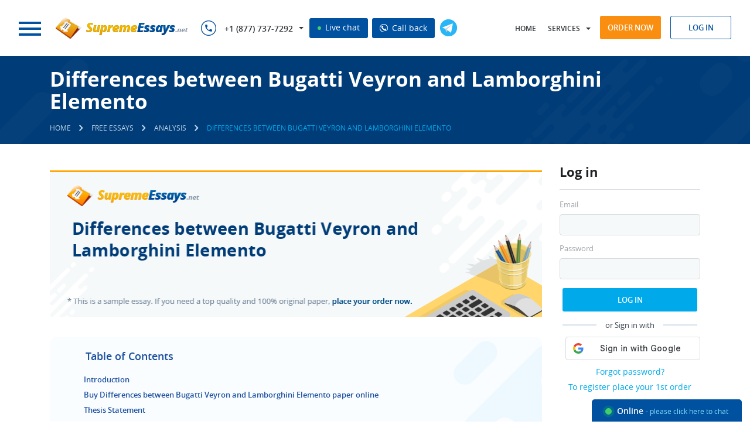

--- FILE ---
content_type: text/html; charset=utf-8
request_url: https://supremeessays.net/samples/analysis/differences-between-bugatti-veyron-and.html
body_size: 14699
content:
<!DOCTYPE html>
<html lang="en">
<head>
    <meta http-equiv="Content-Type" content="text/html; charset=utf-8"/>
    <title>Free «Differences between Bugatti Veyron and Lamborghini Elemento» Essay Paper in the «Analysis» Category - SupremeEssays.net</title>
            <meta name="description" content="Find out how to create a unique paper by scanning the sample about «Differences between Bugatti Veyron and Lamborghini Elemento» in the «Analysis» category at SupremeEssays.net"/>
            <base href="/"/>
    <link rel="preload" href="/theme/fonts/OpenSans/OpenSans.woff2" as="font" type="font/woff2" crossorigin="anonymous">
    <link rel="preload" href="/theme/fonts/OpenSansSemibold/opensanssemibold.woff2" as="font" type="font/woff2" crossorigin="anonymous">
    <link rel="preload" href="/theme/fonts/OpenSansBold/opensansbold.woff2?v=2" as="font" type="font/woff2" crossorigin="anonymous">
        <link rel="stylesheet" type="text/css" href="/theme/css/style.css?v=445">
        <!--[if lt IE 9]>
    <script src="/files/html5shiv.js"></script>
    <![endif]-->
    <script src="/price_list.php?v=2"></script>
    <script src="/files/jquery-1.11.0.min.js"></script>
        <script src="/files/common.js?v=445"></script>
    <script src="/files/script.js?v=445"></script>
    <script>jQuery.noConflict();</script>
            <script>
            (function (i, s, o, g, r, a, m) {
                i['GoogleAnalyticsObject'] = r;
                i[r] = i[r] || function () {
                    (i[r].q = i[r].q || []).push(arguments)
                }, i[r].l = 1 * new Date();
                a = s.createElement(o),
                    m = s.getElementsByTagName(o)[0];
                a.async = 1;
                a.src = g;
                m.parentNode.insertBefore(a, m)
            })(window, document, 'script', '//www.google-analytics.com/analytics.js', 'ga');

            ga('create', 'UA-47426131-1', 'supremeessays.net');
            ga('send', 'pageview');
        </script>
            <meta name="viewport" content="width=device-width, initial-scale=1.0, maximum-scale=5">
                <link rel="canonical" href="https://supremeessays.net/samples/analysis/differences-between-bugatti-veyron-and.html"/>
                        <meta name="twitter:card" content="summary_large_image" />
        <meta name="twitter:title" content="Free «Differences between Bugatti Veyron and Lamborghini Elemento» Essay Paper in the «Analysis» Category - SupremeEssays.net">
        <meta name="twitter:description" content="Find out how to create a unique paper by scanning the sample about «Differences between Bugatti Veyron and Lamborghini Elemento» in the «Analysis» category at SupremeEssays.net">
        <meta name="twitter:url" content="https://supremeessays.net/samples/analysis/differences-between-bugatti-veyron-and.html">
        <meta name="twitter:image" content="https://supremeessays.net/essays/differences-between-bugatti-veyron-and.png" />
        <meta property="og:image" content="https://supremeessays.net/essays/differences-between-bugatti-veyron-and.png" />
        <meta property="og:title" content="Free «Differences between Bugatti Veyron and Lamborghini Elemento» Essay Paper in the «Analysis» Category - SupremeEssays.net">
        <meta property="og:description" content="Find out how to create a unique paper by scanning the sample about «Differences between Bugatti Veyron and Lamborghini Elemento» in the «Analysis» category at SupremeEssays.net">
        <meta property="og:url" content="https://supremeessays.net/samples/analysis/differences-between-bugatti-veyron-and.html">
        <meta property="og:type" content="website" />
        <meta itemprop="image" content="https://supremeessays.net/essays/differences-between-bugatti-veyron-and.png" />
                            <script type="application/ld+json">
         { "@context": "http://schema.org",
         "@type": "Organization",
         "name": "SupremeEssays.net",
         "url": "https://supremeessays.net/",
         "logo": "https://supremeessays.net/theme/images/logo.png",
         "sameAs": [
         "https://www.facebook.com/supremeessaysnet1"         ,"https://twitter.com/SupremeEssaysNE"         ,"https://www.pinterest.com/supremeessaysne/"                  ,"https://www.instagram.com/supremeessays_net/"         ]}
    </script>
        <link rel="shortcut icon" href="/favicon.ico">
            <script>window.default_vip_services = [];</script>
                        <meta name="google-signin-client_id" content="957108408181-3lruquvb60ivpisfg5016ulld04j8m27.apps.googleusercontent.com">
    </head>
<body class="desktop pages  Header5 webp_support">
    <div id="g_id_onload"
         data-client_id="957108408181-3lruquvb60ivpisfg5016ulld04j8m27.apps.googleusercontent.com"
         data-context="signin"
         data-ux_mode="popup"
         data-scope="https://www.googleapis.com/auth/userinfo.profile https://www.googleapis.com/auth/userinfo.email"
         data-callback="google_auth_callback"
         data-auto_prompt="false">
    </div>
    <div id="fb-root"></div>
        <header class="Header5">
        <div style="display:none">
            
                        <style>#cw-widget-holder.woot--hide ~ #cw-bubble-holder { display: none; }</style>
            <script>
            var chat = new live_chat_chatwoot({
                url: "https://chatwoot.24answering.com",
                token: "2aJpYk5YfP1KNHXRJVEBqnkc"
            });
            </script>
            
            <script>
                var TEL_NUMBERS = '';
                                                var TEL_NUMBER_1 = '';
                                var TEL_NUMBER_2 = '';
                                                                TEL_NUMBER_1 = site_phones([{"number": "E1QVHlsEDx8QUgQCSFNTDlA="}], "8e56c3860e75eda7b92d84947ce828f4");
                                                TEL_NUMBER_2 = site_phones([{"number": "E1QVHlsLAB8QUwcGSFRRBVE="}], "8e56c3860e75eda7b92d84947ce828f4");
                                                TEL_NUMBERS = site_phones([{"number": "E1QVHlsEDx8QUgQCSFNTDlA="}, {"number": "E1QVHlsLAB8QUwcGSFRRBVE="}], "8e56c3860e75eda7b92d84947ce828f4");
                                SUPPORT_MAIL = support_mail("SxBFRgxBTHZDEEdHAAkEUhFKUx1LGldRQw==", "8e56c3860e75eda7b92d84947ce828f4");
            </script>
        </div>
        <div class="top-row-wrapper fixed-line">
            <div class="top-row row">
                <div class="left">
                    <div class="logo left">
                            <span rel="nofollow" class="button m-nav-btn">
                                <span></span>
                                <span></span>
                                <span></span>
                            </span>
                                                <a href="/">
                                                                                                                                                <img src="/theme/images/logo.png" alt="Supremeessays.net" title="Supremeessays.net" width="240" height="40" loading="lazy">
                                                                                                            </a>
                                        </div>
                    <div class="phones left">
                        <span class="sprite sprite-phone-blue inline"></span>
                        <nav>
                            <ul>
                                <li class="dropdown">
                                    <span class="a phone-1"></span>
                                    <ul>
                                                                                    <li class="piwik_phone"><span class="phone-1"></span><span class="sprite sprite-arrow"></span></li>
                                                                                    <li class="piwik_phone"><span class="phone-2"></span><span class="sprite sprite-arrow"></span></li>
                                                                            </ul>
                                </li>
                            </ul>
                        </nav>
                        <span id="top_chat_id" class="live-chat piwik_support" onclick="chat.open_random(0);"><span class="chat_circle">&nbsp;</span> Live chat</span>
                        <span class="live-chat callback_header callback_button" onclick="callback_window();"><img width="14px" height="14px" src="/theme/images/call_ico.png" alt="Call back" title="Call back"> Call back</span>
                    </div>
                    <button type="button" onclick='window.open("https://t.me/CustomWritingBot", "_blank")' class="tg-link left open_tg open_tg_top"><span class="tg-icon"></span></button>
                    <div class="cb"></div>
                </div>
                <div class="right">
                    <nav class="left">
                        <ul>
                            <li class="user-hidden home-link">
                                                                    <a rel="nofollow" href="/">Home</a>
                                                            </li>
                            <li class="dropdown">
                                <span class="a" onclick="return false;">Services</span>
                                <ul id="services-ul">
                                                                                                                        <li><a href="/academic-essay.html">Academic Essay<span class="sprite sprite-arrow"></span></a></li>
                                                                                                                                                                <li><a href="/term-paper-writing.html">Term Paper<span class="sprite sprite-arrow"></span></a></li>
                                                                                                                                                                <li><a href="/professional-coursework-writer.html">Coursework<span class="sprite sprite-arrow"></span></a></li>
                                                                                                                                                                <li><a href="/buy-a-literary-analysis-paper.html">Literary Analysis<span class="sprite sprite-arrow"></span></a></li>
                                                                                                                                                                <li><a href="/dissertation.html">Dissertation<span class="sprite sprite-arrow"></span></a></li>
                                                                                                                                                                <li><a href="/bookreport.html">Book Report<span class="sprite sprite-arrow"></span></a></li>
                                                                                                                                                                <li><a href="/editing.html">Editing and Proofreading<span class="sprite sprite-arrow"></span></a></li>
                                                                                                                                                                                                                                                                                                                                                                                                                                                                                                                                                                                                                                                                                                                                                                                                                                                                                                                                                                                                                                                                                                                                                                                                                                                                                                                                                                                                                                                        </ul>
                            </li>
                            <li class="dropdown-2">
                                <span class="a" onclick="jQuery('#ul-m').toggleClass('active');return false;">Menu</span>
                                <ul id="ul-m">
                                    <li class="home-link2"><a href="/"><span class="sprite sprite-arrow"></span>Home</a></li>
                                                                                                                                                                                                                                                                                                                                                                                                                                                                                                                                                                                                                                                                                                                                                                                                                                    <li class=" order-link">
                                                                                                    <span onclick="location.href='/order.html'" class="a visible">Order now <span class="sprite sprite-arrow"></span></span>
                                                                                            </li>
                                                                                                                                                                                                                                                                                                                                                                                                                                                                                                                                                                                                                                                                                                                    <li class="">
                                                                                                    <a rel="nofollow" href="prices.html">Prices<span class="sprite sprite-arrow"></span></a>
                                                                                            </li>
                                                                                                                                                                <li class="">
                                                                                                    <a rel="nofollow" href="discounts.html">Our Discounts<span class="sprite sprite-arrow"></span></a>
                                                                                            </li>
                                                                                                                                                                <li class="">
                                                                                                    <a rel="nofollow" href="about.html">About Us<span class="sprite sprite-arrow"></span></a>
                                                                                            </li>
                                                                                                                                                                <li class="">
                                                                                                    <a rel="nofollow" href="sample-essays.html">Samples<span class="sprite sprite-arrow"></span></a>
                                                                                            </li>
                                                                                                                                                                                                                                            <li class="">
                                                                                                    <a rel="nofollow" href="faq.html">FAQ<span class="sprite sprite-arrow"></span></a>
                                                                                            </li>
                                                                                                                                                                <li class="">
                                                                                                    <a rel="nofollow" href="contacts.html">Contact Us<span class="sprite sprite-arrow"></span></a>
                                                                                            </li>
                                                                                                            </ul>
                            </li>
                        </ul>
                    </nav>
                    <div class="buttons right">
                        <span onclick='location.href="/order.html"' class="btn btn-orange">Order now</span>
                        <div class="login-form-modal inline">
                                                            <span class="btn btn-blue-simple log-in-modal">Log in</span>
                                                                                        <form class="form_style log_in_form" action="/login.html" method="post" onsubmit="if(validate_login_form(this)) { login_ajax(this); } return false;">
                                    <input type="hidden" name="action" value="signin">
                                    <div class="row">
                                        <input type="text" name="login" class="form_input email no-mask" placeholder="Log In">
                                        <span class="icon icon-username"></span>
                                    </div>
                                    <div class="row">
                                        <input type="password" name="password" class="form_input" placeholder="Password">
                                        <span class="icon icon-passwword"></span>
                                    </div>
                                    <p class="notice notice-error login-fail dn">Wrong login or password</p>
                                    <div class="row text-center">
                                        <span class="default_button" onclick="jQuery(this).closest('form').submit();">Log In</span>
                                    </div>
                                        <div class="sep-part"><span>or Sign in with</span></div>
    <div class="signin-buttons">
                    <div class="google-auth">
                <div class="g_id_signin"
                     data-type="standard"
                     data-shape="rectangular"
                     data-theme="outline"
                     data-text="signin_with"
                     data-size="large"
                     data-logo_alignment="left"
                     data-width="230">
                </div>
            </div>
            </div>
                                    <div class="row text-center">
                                        <div class="links"><span class="a" onclick='location.href="/password.html"'>Forgot password?</span></div>
                                        <div class="links"><span class="a" onclick='location.href="/order.html"'>To register place your 1st order</span></div>
                                    </div>
                                    <input type="submit" style="display: none;">
                                </form>
                                                    </div>
                    </div>
                </div>
                <div class="cb"></div>
            </div>
        </div>
                    </header>
    <main class="samples Header5">
                                    <div class="section breadcrumbs ">
                    <div class="wrapper wrapper-2">
                        <div class="left">
                                                                                                <h1 class="page-name page-title">Differences between Bugatti Veyron and Lamborghini Elemento</h1>
                                            <ul>
        <li>
            <a href="/" class="home"><span>Home</span></a>
        </li>
        <li class="delimiter"><span class="icons-sprite sprite-breadcrumbs"></span></li>
                                    <li>
                    <a href="/samples.html"><span>Free Essays</span></a>
                </li>
                <li class="delimiter"><span class="icons-sprite sprite-breadcrumbs"></span></li>
                                                                <li>
                    <a href="/samples/analysis.html"><span>Analysis</span></a>
                </li>
                <li class="delimiter"><span class="icons-sprite sprite-breadcrumbs"></span></li>
                                                                <li>
                    <span class="current">Differences between Bugatti Veyron and Lamborghini Elemento</span>
                </li>
                                        </ul>
    <script type="application/ld+json">
        {
            "@context": "https://schema.org",
            "@type": "BreadcrumbList",
            "itemListElement": [{
                "@type": "ListItem",
                "position": 1,
                "name": "Home",
                "item": "https://supremeessays.net/"
            },{ "@type": "ListItem", "position": 2, "name": "Free Essays", "item": "https://supremeessays.net/samples.html" },{ "@type": "ListItem", "position": 3, "name": "Analysis", "item": "https://supremeessays.net/samples/analysis.html" },{ "@type": "ListItem", "position": 4, "name": "Differences between Bugatti Veyron and Lamborghini Elemento", "item": "https://supremeessays.net/samples/analysis/differences-between-bugatti-veyron-and.html" }]
        }
    </script>
                                                                                    </div>
                        <div class="cb"></div>
                    </div>
                </div>
                                                    <div class="section layout-2">
            <div class="wrapper wrapper-2">
                                                                <div class="content text">
                                            <div class="sidebar">
            <div class="section">
        <p class="title">Log in</p>
        <form class="form_style log_in_form" action="/login.html" method="post" onsubmit="if(validate_login_form(this)) { login_ajax(this); } return false;">
    <input type="hidden" name="action" value="signin">
    <div class="row">
        <label>Email</label>
        <input type="text" name="login" class="form_input email no-mask">
    </div>
    <div class="row">
        <label>Password</label>
        <input type="password" name="password" class="form_input">
    </div>
    <p class="notice notice-error login-fail dn">Wrong login or password</p>
    <div class="row text-center">
        <span class="default_button" onclick="jQuery(this).closest('form').submit();">Log In</span>
    </div>
        <div class="sep-part"><span>or Sign in with</span></div>
    <div class="signin-buttons">
                    <div class="google-auth">
                <div class="g_id_signin"
                     data-type="standard"
                     data-shape="rectangular"
                     data-theme="outline"
                     data-text="signin_with"
                     data-size="large"
                     data-logo_alignment="left"
                     data-width="230">
                </div>
            </div>
            </div>
    <div class="row text-center">
        <div class="links"><span class="a" onclick='location.href="/password.html"'>Forgot password?</span></div>
        <div class="links"><span class="a" onclick='location.href="/order.html"'>To register place your 1st order</span></div>
    </div>
    <input type="submit" style="display: none;">
</form>    </div>
                <div class="section text-center">
            <div class="fb-like" data-lazy="true" data-href="https://supremeessays.net/" data-width="" data-layout="button_count" data-action="like" data-size="large" data-share="false"></div>
        </div>
                            <div class="section">
            <span class="a" href="/order.html?pk_campaign=first&pk_source=internal&pk_medium=sidebar&pk_content=banner&pk_url=/samples/analysis/differences-between-bugatti-veyron-and.html">
                <img src="/theme/images/first-order-discount-15.jpg" alt="Discounts" title="Discounts">
            </span>
        </div>
        <div class="section">
            <p class="title">Search</p>
            <div class="site_search_form">
                <form action="/search.html" method="get" class="ss-form" onsubmit="return search_submit('.site_search_form')">
                    <input type="text" class="search_input" name="search" placeholder="Search..." onfocus="remove_class(this, 'error'); jQuery('.site_search_form .search_message').hide()"/>
                    <input type="submit" class="search_icon" value="" />
                    <span class="search_message">Your request should consist of 5 char min.</span>
                </form>
            </div>
        </div>
                                <div class="section margin-x2">
            <p class="title margin-x2">Why choose us?</p>
            <ul class="ul">
                <li>Papers delivered punctually</li>
                <li>Written work that is entirely original and will pass any plagiarism test</li>
                <li>The highest quality papers with a 100% guarantee of satisfaction</li>
                <li>Ordering methods that are secure</li>
                <li>Customer support 24x7</li>
                <li>Affordably cheap prices</li>
            </ul>
        </div>
            </div>                                                <div style="overflow: hidden">
            <img src="/essays/differences-between-bugatti-veyron-and.png" alt="Differences between Bugatti Veyron and Lamborghini Elemento" title="Differences between Bugatti Veyron and Lamborghini Elemento" class="essay-img" width="843" height="250">
        </div>
                 <div class="div_text">
        <div class="table-of-contents">
        <p class="h7">Table of Contents</p>
        <ol>
                                            <li><a href="/samples/analysis/differences-between-bugatti-veyron-and.html#introduction" data-id="introduction">Introduction</a></li>
                                                <li><a href="/samples/analysis/differences-between-bugatti-veyron-and.html#page-calc" data-id="page-calc">Buy Differences between Bugatti Veyron and Lamborghini Elemento paper online</a></li>
                                                    <li><a href="/samples/analysis/differences-between-bugatti-veyron-and.html#thesis-statement" data-id="thesis-statement">Thesis Statement</a></li>
                                            <li><a href="/samples/analysis/differences-between-bugatti-veyron-and.html#differences" data-id="differences">Differences</a></li>
                                            <li><a href="/samples/analysis/differences-between-bugatti-veyron-and.html#conclusion" data-id="conclusion">Conclusion</a></li>
                                                    <li><a href="/samples/analysis/differences-between-bugatti-veyron-and.html#related" data-id="related">Related Analysis essays</a></li>
                    </ol>
    </div>
<h2 id="introduction" class="auto">Introduction</h2>
<p style="text-align: justify;">This is an essay contrasting between two model of cars. These are the Bugatti Veyron and Lamborghini Elemento. These are two types of sleek and luxurious sports cars owned mostly by the elite and the wealthy members of the society, majorly in America and other developed countries. According to an article titled &ldquo;Difference between Lamborghini and Bugatti&rdquo; by Recomparison website 2013, Lamborghini has an Italian origin and was founded by a gentleman known as Ferruccio Lamborghini. The company was established in the year 1963 in a town called Sant Agata Bolognese, when Ferruccio was 47 years old. However, the company went bankrupt and was letter sold to the Chrysler car making company in the United States of America, but it is currently owned by the Audi AG Company of Germany. The same article also indicates that Bugatti was founded in France by a gentleman called Ettore Bugatti. After facing financial constraints the company was sold off and it now belongs to the Volkswagen group of car manufacturers.</p><div class="auto"><div class="page-calc mini-order-form" id="page-calc" data-params="mode=samples&extend_pages=1&extend_deadline=1&calc_title=Buy+Differences+between+Bugatti+Veyron+and+Lamborghini+Elemento+essay+paper+online&content_title=Differences+between+Bugatti+Veyron+and+Lamborghini+Elemento&category=essay&type=&pk_medium=free%2Bsamples&pk_url=/samples/analysis/differences-between-bugatti-veyron-and.html">
    <div class="essay-order">
        <div class="box calculator">
            <p class="h4">&nbsp;</p>
            <form>
                <div class="rows">
                    <div class="row col-3">
                        <label for="mini-form-service" class="label">Type of service</label>
                        <span class="hint"><img width="21" src="/files/images/buttons/info@2x.png" alt="?"></span>
                        <select id="mini-form-service"></select>
                    </div>
                    <div class="row col-3">
                        <label for="mini-form-type" class="label">Type of assignment</label>
                        <span class="hint"><img width="21" src="/files/images/buttons/info@2x.png" alt="?"></span>
                        <select id="mini-form-type"></select>
                    </div>
                    <div class="row col-3">
                        <label for="mini-form-title" class="label lb-p">Title of your paper <span class="required">*</span></label>
                        <span class="hint"><img width="21" src="/files/images/buttons/info@2x.png" alt="?"></span>
                        <input id="mini-form-title" type="text" name="topic" value="">
                    </div>
                    <div class="row col-3">
                        <label for="mini-form-level" class="label">Academic level</label>
                        <span class="hint"><img width="21" src="/files/images/buttons/info@2x.png" alt="?"></span>
                        <select id="mini-form-level"></select>
                    </div>
                    <div class="row col-3">
                        <label for="mini-form-pages" class="label lb-s">Pages</label>
                        <span class="hint"><img width="21" src="/files/images/buttons/info@2x.png" alt="?"></span>
                        <select id="mini-form-pages"></select>
                    </div>
                    <div class="row col-3">
                        <label for="mini-form-time" class="label">Timeframe</label>
                        <span class="hint"><img width="21" src="/files/images/buttons/info@2x.png" alt="?"></span>
                        <select id="mini-form-time"></select>
                    </div>
                    <div class="row col-3">
                        <label for="mini-form-spacing" class="label">Spacing</label>
                        <span class="hint"><img width="21" src="/files/images/buttons/info@2x.png" alt="?"></span>
                        <select id="mini-form-spacing"></select>
                    </div>
                    <div class="row col-3">
                        <label for="mini-form-currency" class="label">Currency</label>
                        <span class="hint"><img width="21" src="/files/images/buttons/info@2x.png" alt="?"></span>
                        <select id="mini-form-currency"></select>
                    </div>
                    <div class="row col-3">
                        <label class="total_price">&nbsp;</label>
                        <span class="btn btn-blue-2">Order now</span>
                    </div>
                    <div style="clear: both"></div>
                </div>
            </form>
        </div>
    </div>
</div></div>

<h2 id="thesis-statement" class="auto">Thesis Statement</h2>
<p style="text-align: justify;">The technical differences between Bugatti Veyron and Lamborghini Elemento model of cars.</p>

<h2 id="differences" class="auto">Differences</h2>
<p style="text-align: justify;">The engine of Bugatti Veyron brand has sixteen cylinders and every cylinders has a total of four valves each (Simona, 2008). This counts to a total of sixty four valves and therefore making the engine more efficient even during acceleration. Lamborghini Elemento, however, has ten to twelve cylinder engines (Meiners, 2010).</p>

<p style="text-align: justify;">Bugatti Veyron has a radiator which deals with waste heat that is generated from burning gasoline (Brian, 2013). On the other hand, the Lamborghini element has an internal air conditioner which maintains the interior of the car cool for it passengers (Volkswagen Automative Group, 2005).</p>

<p style="text-align: justify;">Bugatti has seven gears which switch automatically as they are computer controlled (Brian, 2013), this makes the driving experience easy for its users. The Lamborghini elemento however, has six gears also which are computer controlled circuits and they switch automatically during acceleration (Volkswagen Automative Group, 2005).</p><div class="auto"><div class="slide">
    <div id="countdown_dashboard" onclick="to_order_by_code()">
        <div class="timer-body">
            <div class="timer-text">
                <p>Limited time <span>Offer</span></p>
            </div>
            <div class="dash weeks_dash" style="display: none;">
                <div class="digit lf">0</div>
                <div class="digit rt">0</div>
                <span class="dash_title">Weeks</span></div>
            <div class="dash days_dash">
                <div class="digit lf">0</div>
                <div class="digit rt">0</div>
                <span class="dash_title">days</span></div>
            <div class="divider1">:</div>
            <div class="dash hours_dash">
                <div class="digit lf">0</div>
                <div class="digit rt">0</div>
                <span class="dash_title">hours</span></div>
            <div class="divider1">:</div>
            <div class="dash minutes_dash">
                <div class="digit lf">0</div>
                <div class="digit rt">0</div>
                <span class="dash_title">minutes </span></div>
            <div class="divider1 last">:</div>
            <div class="dash seconds_dash">
                <div class="digit lf ">0</div>
                <div class="digit rt">0</div>
                <span class="dash_title">seconds</span></div>
            <div class="clr"></div>
        </div>
        <div class="discount-info">
            <span class="title">Get <span>19%</span> OFF</span>
            <span id="discount_code_timer"></span>
        </div>
        <div class="clr"></div>
    </div>
</div></div>

<p style="text-align: justify;">Bugatti engine has a cooling system composed of two circuits. One the circuits is large and has forty litters of cooling water while the smaller one also known as the low-temperature system has fifteen litters of cooling water. These systems a meant to keep the engine cool and at efficient operating temperatures (Volkswagen Automative Group, 2005). In order to cool the temperatures high exhaust temperatures of the Lamborghini elemento are exhaled by a V10 engine that's putting out a stonkin 570 horsepower in order to keep it cool (Korzeniewski, 2010).</p>

<p style="text-align: justify;">Bugatti has a dual clutch system which is computer controlled and there is no clutch pedal for the driver to control manually while driving (Brian, 2013). On the other hand, Sesto Elemento is equipped with the e-gear six-speed automated manual transmission (Meiners, 2010).</p>

<p style="text-align: justify;">Bugatti Veyron has a paddle driven and a computer controlled shifting system, one which is similar to the one found in formula one racing cars (Brian, 2013), while the Lamborghini element has a manually controlled shifting system.</p><div class="auto"><div class="slide">
    <div class="stay-connected">
        <div class="left">
            <p class="h3">Stay Connected</p>
            <div class="phones piwik_phone phone-numbers"></div>
            <p class="piwik_mail support-email"></p>
        </div>
        <div class="right text-right">
            <span class="btn btn-blue-2 piwik_support" onclick="chat.open(0);">Live Chat</span>
            <button type="button" class="btn btn-orange" onclick='location.href="/order.html?pk_campaign=order&pk_source=internal&pk_medium=free%2Bsamples&pk_content=banner&pk_url=/samples/analysis/differences-between-bugatti-veyron-and.html"'>Order now</button>
        </div>
        <div class="cb"></div>
        <img width="167" height="205" loading="lazy" src="/theme/images/call-center.png" class="call-center" alt="Stay Connected">
    </div>
</div></div>

<p style="text-align: justify;">Despite of the differences, there are several similarities in technical features of the two cars. In the article by the Recomparison website 2013, Lamborghini and Bugatti are two major manufacturers of luxury speed cars.</p>

<p style="text-align: justify;">Both mother companies of the two cars underwent financial crises and are now being sustained under the Volkswagen group and are currently being used for motor sports.</p>

<p style="text-align: justify;">The two cars have the ability to apply engines power to all the four wheels as they are also able to harness the engines&rsquo; horsepower when they have fully accelerated (Meiners, 2010).</p>

<p style="text-align: justify;">Both cars have got airbags for the driver and passenger. The airbags have been designed and fixed in order to protect their head during accidents (Brian, 2013). They are also equipped with a means of anticipating unwanted vehicle intrusion.</p>

<p style="text-align: justify;">They also have ignition disable device that will prevent the engine from starting in cases where an incorrect original manufacturer keys are used (Meiners, 2010). Both cars also have a stability control which automatically senses when the vehicles handling limits have been exceeded and reduces engine power and applies brakes to help prevent the driver from losing control of the vehicle (AOL Autos, 2013).</p><div class="auto"><div class="extra-discount-block">
<div class="box style-2">
<p><span class="b">Benefit from Our Service: Save 25% </span>Along with the first order offer - <span class="span1">15% discount</span>, you save <span class="span2">extra 10%</span> since we provide <span class="span3">300 words/page</span> instead of 275 words/page</p>
<div class="prices-quote-buttons"><button type="button" class="btn btn-orange" onclick='location.href="/order.html?pk_campaign=300words&pk_source=internal&pk_medium=free%2Bsamples&pk_content=banner&pk_url=/samples/analysis/differences-between-bugatti-veyron-and.html"'>Write my paper</button> <span class="btn piwik_support" onclick="chat.open_random(0)">Help</span></div>
</div>
</div></div>

<h2 id="conclusion" class="auto">Conclusion</h2>
<p style="text-align: justify;">Despite the differences in their places of foundation, the two cars were designed by individuals of Italian origin. These two brands of cars are equally sleek and luxurious. They are technically designed in similar ways with slight differences to suit the needs of their user. They are both very fast with high acceleration ability. The safety standards of both cars are also high, for example, they both have seat belts and air bags which act as passenger protection during accidents. They are therefore world class cars meant for speed and safety.</p>
</p></div>
            <div id="ajax_samples" data-mode="carousel" data-params="revision=445">
        <div class="clr">&nbsp;</div>
    </div>

        <div id="why-we"></div>                    <h3 id="related">Related Analysis essays</h3>
            <ol class="related-ol">
                                    <li><a href="/samples/analysis/accounting-sustainability.html">Accounting Sustainability essay</a></li>
                                    <li><a href="/samples/analysis/program-development-process.html">Program Development Process essay</a></li>
                                    <li><a href="/samples/analysis/environmental-investigation-groups.html">Environmental Investigation Groups essay</a></li>
                                    <li><a href="/samples/analysis/dont-ask-how-are-you-unless-you-mean-it.html">Don’t Ask ‘How Are You?’ Unless You Mean It essay</a></li>
                                    <li><a href="/samples/analysis/alternative-funding.html">Alternative Funding essay</a></li>
                                    <li><a href="/samples/analysis/cultural-competence.html">Cultural Competence essay</a></li>
                                    <li><a href="/samples/analysis/kinds-of-culture.html">Kinds of Culture essay</a></li>
                                    <li><a href="/samples/analysis/sexual-harassment.html">Sexual Harassment essay</a></li>
                                    <li><a href="/samples/analysis/intermodal-transport.html">Intermodal Transport essay</a></li>
                                    <li><a href="/samples/analysis/trevor-auto-shop-analysis.html">Trevor Auto Shop Analysis essay</a></li>
                                <li>
                    <div class="samples_search">
                        <form action="/search.html" method="get" class="ss-form" onsubmit="return search_submit('.samples_search')">
                            <input type="text" class="search_input" name="search" placeholder="Search..." onfocus="remove_class(this, 'error'); jQuery('.samples_search .search_message').hide()"/>
                            <input type="submit" class="" value="Search" />
                            <span class="search_message">Your request should consist of 5 char min.</span>
                        </form>
                    </div>
                </li>
            </ol>
                                                    </div>
            </div>
            <div class="cb"></div>
        </div>
                                <div class="main">
                <div class="section statistics" id="site-statistics">
                    <div class="inner">
                                                                            <div class="item inline">
                                                                    <p class="p"><span class="number" data-id="preparing-orders" data-digit="77541">0</span></p>
                                    <p>Preparing Orders</p>
                                                                </div>
                                                    <div class="item inline">
                                                                    <p class="p"><span class="number" data-id="active-writers" data-digit="324">0</span></p>
                                    <p>Active Writers</p>
                                                                </div>
                                                    <div class="item inline">
                                                                <div class="a" onclick="location.href='/testimonials.html'">
                                                                        <p class="p"><span class="number" data-id="positive-feedback" data-digit="97.9">0</span>%</p>
                                    <p>Positive Feedback</p>
                                                                    </div>
                                                        </div>
                                                    <div class="item inline">
                                                                    <p class="p"><span class="number" data-id="support-agents" data-digit="8">0</span></p>
                                    <p>Support Agents</p>
                                                                </div>
                                            </div>
                    <div class="cb"></div>
                </div>
                <div class="section page-testimonials what-our-customers-say">
                    <div class="wrapper">
                                                    <p class="text-center" id="review-h3"><a href="/review.html" class="h4">What Our Customers Say</a></p>
                                                <button type="button" onclick='location.href="/testimonials.html"' class="btn btn-blue-simple btn-1">All testimonials</button>
                        <div class="quote-2">
    <div class="line left">
        <span></span>
    </div>
    <div class="left">
        <span class="sprite sprite-quote"></span>
    </div>
    <div class="line left">
        <span></span>
    </div>
    <div class="cb"></div>
</div>
<div class="comments owl-carousel owl-theme" id="last_feedback" data-params="">
    <div class="loading simple" style="height: 90px"></div>
</div>                    </div>
                    <div class="text-center btn-2">
                        <button type="button" onclick='location.href="/testimonials.html"' class="btn btn-blue-simple">All testimonials</button>
                    </div>
                                    </div>
            </div>
                            </main>
    <footer>
                    <div class="section writer-id-background Header5 lazy_bg">
                <p class="text-center">Do not hesitate! Buy custom essays and enjoy the benefits of professional custom writing today!</p>
                <div class="text-center">
                    <button type="button" onclick='window.open("https://t.me/CustomWritingBot", "_blank")' class="btn btn-transparent open_tg open_tg_button"><span class="tg-icon"></span> Use Custom Writing Telegram Bot</button>
                </div>
            </div>
                <div class="row-1">
            <div class="wrapper">
                <div class="left logo">
                                        <a href="/">
                                                <img width="240px" height="40px" src="files/images/blank.gif" class="lazy" data-src="/theme/images/logo-home.png" data-srcset="/theme/images/logo-home.png" alt="Supremeessays.net" title="Supremeessays.net">
                                            </a>
                                </div>
                <div class="right">
                    <nav>
                        <ul>
                                                                                                                                                                                                                                                                                                                                                                                                                                                                                                                                    <li>
                                                                                    <a rel="nofollow"  href="process.html">How it works</a>
                                                                            </li>
                                                                                                                                <li>
                                                                                    <a rel="nofollow"  href="guarantees.html">Our Guarantees</a>
                                                                            </li>
                                                                                                                                                                                            <li>
                                                                                    <a rel="nofollow"  href="discounts.html">Our Discounts</a>
                                                                            </li>
                                                                                                                                <li>
                                                                                    <a rel="nofollow"  href="prices.html">Our Prices</a>
                                                                            </li>
                                                                                                                                <li>
                                                                                    <a rel="nofollow"  href="whyus.html">Why Our Service</a>
                                                                            </li>
                                                                                                                                <li>
                                                                                    <a rel="nofollow"  href="aboutwriters.html">Our Writers</a>
                                                                            </li>
                                                                                                                                <li>
                                                                                    <a rel="nofollow"  href="beware.html">Beware</a>
                                                                            </li>
                                                                                                                                <li>
                                                                                    <a rel="nofollow"  href="/blog.html">Our Blog</a>
                                                                            </li>
                                                                                                                                <li>
                                                                                    <span class="a active">Free Essays</span>
                                                                            </li>
                                                                                                                                                                                                                                                                                                                                                                                                                                                                                                                        </ul>
                    </nav>
                </div>
                <div class="cb"></div>
            </div>
        </div>
        <div class="row-2  samples-cat-footer">
                        <div class="wrapper wrapper-2 no-overflow">
                <div class="col-6 footer-links-wrapper">
                                                                <div class="footer-links-wrapper">
                            <p class="header-2">Useful links</p>
                            <div class="footer-articles-scroll" id="footer-articles-scroll">
                                <ul>
                                                                            <li><a href="/college-papers.html">Buy Custom College Papers from Ace Writers at Affordable Prices</a></li>
                                                                            <li><a href="/essay-papers.html">Essay Paper</a></li>
                                                                            <li><a href="/good-research-topic.html">Good Research Paper Topics in Different Disciplines</a></li>
                                                                            <li><a href="/thesis-writing.html">Thesis Writing</a></li>
                                                                            <li><a href="/writing-a-term-paper.html">Writing a Term Paper</a></li>
                                                                            <li><a href="/where-to-order-a-lab-report.html">Buy a Lab Report Online from a Good Service at a Moderate Price</a></li>
                                                                            <li><a href="/order-a-good-essay-outline.html">Order a Good Essay Outline Online</a></li>
                                                                            <li><a href="/custom-white-paper-writing-services.html">Custom White Paper Writing Service</a></li>
                                                                            <li><a href="/buy-a-dissertation-methodology.html">Dissertation Methodology Writing Service: Get a Superb Chapter</a></li>
                                                                            <li><a href="/dissertation-hypothesis-help.html">Buy Dissertation Hypothesis Papers from Seasoned Experts</a></li>
                                                                    </ul>
                            </div>
                            <div class="cb"></div>
                        </div>
                                                        </div>
                <div class="col-3 we-accept-col">
                                            <div class="we-accept">
                            <p class="header-2">We accept</p>
                            <div>
                                                                    <span class="payment-icon"><span title="Credit and debit cards by Visa" class="lazy_bg sprite-payment sprite-visa"></span></span>
                                                                    <span class="payment-icon"><span title="Credit and debit cards by MasterCard" class="lazy_bg sprite-payment sprite-mastercard"></span></span>
                                                                    <span class="payment-icon"><span title="Apple pay" class="lazy_bg sprite-payment sprite-apple_pay"></span></span>
                                                                    <span class="payment-icon"><span title="Credit cards by American Express" class="lazy_bg sprite-payment sprite-amex"></span></span>
                                                                    <span class="payment-icon"><span title="Credit cards by Discover" class="lazy_bg sprite-payment sprite-discover"></span></span>
                                                                    <span class="payment-icon"><span title="Credit cards by Diners Club" class="lazy_bg sprite-payment sprite-diners_club"></span></span>
                                                                    <span class="payment-icon"><span title="Credit cards by JCB" class="lazy_bg sprite-payment sprite-jcb"></span></span>
                                                                    <span class="payment-icon"><span title="Union pay" class="lazy_bg sprite-payment sprite-union_pay"></span></span>
                                                                    <span class="payment-icon"><span title="Bitcoin" class="lazy_bg sprite-payment sprite-bitcoin"></span></span>
                                                                    <span class="payment-icon"><span title="Ethereum" class="lazy_bg sprite-payment sprite-ethereum"></span></span>
                                                                    <span class="payment-icon"><span title="Paypal" class="lazy_bg sprite-payment sprite-paypal"></span></span>
                                                            </div>
                        </div>
                                                                <div class="s">
                                                            <span class="a" onclick="window.open(this.getAttribute('data-href'), '_blank'); return false;" data-href="https://www.facebook.com/supremeessaysnet1"><span class="icons-sprite sprite-s-f"></span></span>
                                                                                        <span class="a" onclick="window.open(this.getAttribute('data-href'), '_blank'); return false;" data-href="https://twitter.com/SupremeEssaysNE"><span class="icons-sprite sprite-s-t"></span></span>
                                                                                        <span class="a" onclick="window.open(this.getAttribute('data-href'), '_blank'); return false;" data-href="https://www.pinterest.com/supremeessaysne/"><span class="icons-sprite sprite-s-p"></span></span>
                                                                                                                    <span class="a" onclick="window.open(this.getAttribute('data-href'), '_blank'); return false;" data-href="https://www.instagram.com/supremeessays_net/"><span class="icons-sprite sprite-s-i"></span></span>
                                                    </div>
                                                                                        <p class="p" style="padding: 0"><img width="265" height="30" src="files/images/blank.gif" class="lazy address-img" data-src="/files/images/address-svg.svg" data-srcset="/files/images/address-svg.svg" alt="owner" style="width: 100%; max-width: 265px;margin: 20px 0 0 0;height: auto;max-height: 30px"></p>
                                    </div>
                <div class="col-3">
                                        <div class="p">
                        <div class="row-8">
                            <p class="header-2">Our contacts</p>
                            <div class="phones row-3">
                                <span class="sprite sprite-mobile"></span>
                                                                    <p class="piwik_phone phone-1"></p>
                                                                    <p class="piwik_phone phone-2"></p>
                                                            </div>
                        </div>
                        <div class="row-10">
                            <div class="mail row-3">
                                <span class="sprite sprite-mail"></span>
                                <p class="piwik_mail support-email"></p>
                            </div>
                            <div class="mail row-3">
                                <span class="sprite sprite-footer sprite-chat-ico"></span>
                                <p class="footer_chat piwik_support" onclick="chat.open_random(0);">Live Chat</p>
                            </div>
                                                            <div class="mail row-3">
                                    <span class="sprite sprite-footer sprite-callback_ico"></span>
                                    <p><a id="callback_button" class="callback_button" onclick="callback_window();">Request a Callback</a></p>
                                </div>
                                                        <div class="mail row-3">
                                <span class="sprite sprite-footer sprite-drop_ico"></span>
                                <p><button type="button" onclick='window.open("https://t.me/CustomWritingBot", "_blank")' class="a open_tg open_tg_footer">@CustomWritingBot</button></p>
                            </div>
                        </div>
                    </div>
                    <div class="cb"></div>
                </div>
                <div class="cb"></div>
                                    <div class="row-4 text-center we-accept-m">
                                                    <span class="payment-icon"><span title="Credit and debit cards by Visa" class="lazy_bg sprite-payment sprite-visa"></span></span>
                                                    <span class="payment-icon"><span title="Credit and debit cards by MasterCard" class="lazy_bg sprite-payment sprite-mastercard"></span></span>
                                                    <span class="payment-icon"><span title="Apple pay" class="lazy_bg sprite-payment sprite-apple_pay"></span></span>
                                                    <span class="payment-icon"><span title="Credit cards by American Express" class="lazy_bg sprite-payment sprite-amex"></span></span>
                                                    <span class="payment-icon"><span title="Credit cards by Discover" class="lazy_bg sprite-payment sprite-discover"></span></span>
                                                    <span class="payment-icon"><span title="Credit cards by Diners Club" class="lazy_bg sprite-payment sprite-diners_club"></span></span>
                                                    <span class="payment-icon"><span title="Credit cards by JCB" class="lazy_bg sprite-payment sprite-jcb"></span></span>
                                                    <span class="payment-icon"><span title="Union pay" class="lazy_bg sprite-payment sprite-union_pay"></span></span>
                                                    <span class="payment-icon"><span title="Bitcoin" class="lazy_bg sprite-payment sprite-bitcoin"></span></span>
                                                    <span class="payment-icon"><span title="Ethereum" class="lazy_bg sprite-payment sprite-ethereum"></span></span>
                                                    <span class="payment-icon"><span title="Paypal" class="lazy_bg sprite-payment sprite-paypal"></span></span>
                                            </div>
                            </div>
        </div>
        <div class="cb"></div>
        <div class="copyright">
            <div class="wrapper wrapper-2">
                <div class="left">
                                            <p class="copyright-p">© 2025, SupremeEssays.net, All rights reserved.</p>
                        <p class="text-left">
                            <img width="335px" height="40px" src="files/images/blank.gif" class="lazy" data-src="/files/images/attention.svg" data-srcset="/files/images/attention.svg" alt="Attention" style="width: 100%; max-width: 335px;height: auto;max-height: 40px">
                        </p>
                                    </div>
                <div class="right text-right">
                                            <div class="table v-middle icons-table">
                            <div class="tr">
                                                                <div class="td">
                                    <img width="94px" height="19px" style="width: 100%; max-width: 70px" src="files/images/blank.gif" class="lazy" data-src="/files/images/mcafee_logo.webp" data-srcset="/files/images/mcafee_logo.webp" alt="McAfee" title="">
                                </div>
                                <div class="td">
                                    <img width="84px" height="33px" style="width: 100%; max-width: 65px" src="files/images/blank.gif" class="lazy" data-src="/files/images/norton_logo.webp" data-srcset="/files/images/norton_logo.webp" alt="Norton" title="">
                                </div>
                                                                    <td>
                                        <div class="fb-like" data-lazy="true" data-href="https://supremeessays.net/" data-width="" data-layout="button_count" data-action="like" data-size="large" data-share="false"></div>
                                    </td>
                                                            </div>
                        </div>
                                        <div><span class="a" onclick="location.href='/terms-policy.html'">Terms and Conditions</span> <span class="a" onclick="location.href='/privacy-policy.html'">Privacy Policy</span> <span class="a" onclick="location.href='/refund-policy.html'">Refund Policy</span> <span class="a" onclick="location.href='/fair-use-policy.html'">Fair Use Policy</span> <span class="a" onclick='location.href="/sitemap.html"'>Sitemap</span></div>
                </div>
            </div>
        </div>
    </footer>
    <div class="apple-pay-message">
        <span class="apple-pay-close"></span>
        <div class="apple-pay-content">
            <div class="apple-pay-img">
                <svg width="47" height="30" viewBox="0 0 47 30" fill="none" xmlns="http://www.w3.org/2000/svg"><g clip-path="url(#ab)"><path d="M42.665 0H3.716c-.135.002-.27.003-.405.007-.294.008-.59.025-.881.078-.295.053-.57.14-.838.276A2.812 2.812 0 0 0 .36 1.592a2.962 2.962 0 0 0-.275.838c-.053.29-.07.587-.078.881-.004.135-.005.27-.006.405L0 4.196v22.088c.002.135.003.27.007.405.008.294.025.59.078.88.052.296.139.57.275.839a2.802 2.802 0 0 0 1.232 1.231c.268.137.543.224.838.277.29.052.587.07.881.077l.405.006.48.001h38.469l.48-.001c.135 0 .27-.003.405-.006a5.96 5.96 0 0 0 .882-.077c.294-.053.569-.14.837-.277a2.797 2.797 0 0 0 1.232-1.231c.136-.268.223-.543.275-.838.053-.29.07-.587.078-.881.004-.135.005-.27.006-.405l.001-.48V4.196l-.001-.481c0-.135-.002-.27-.006-.405a5.84 5.84 0 0 0-.078-.88 2.946 2.946 0 0 0-.276-.839A2.826 2.826 0 0 0 44.431.085a5.9 5.9 0 0 0-.88-.078c-.136-.004-.271-.005-.406-.006L42.665 0Z" fill="#000"></path><path d="M42.665 1h.473l.385.006a5 5 0 0 1 .731.062c.213.039.39.097.562.184a1.809 1.809 0 0 1 .794.795c.086.17.144.347.182.56.044.243.056.506.062.731.004.128.005.255.006.385l.001.473v21.607l-.001.476c0 .128-.002.255-.006.383a4.969 4.969 0 0 1-.062.732 1.94 1.94 0 0 1-.183.56 1.81 1.81 0 0 1-.795.794 1.96 1.96 0 0 1-.558.183c-.25.044-.523.056-.728.062-.13.003-.259.005-.39.005-.158.002-.316.002-.473.002H4.19c-.155 0-.311 0-.47-.002-.129 0-.257-.002-.382-.005a5.108 5.108 0 0 1-.731-.062 1.965 1.965 0 0 1-.563-.184 1.794 1.794 0 0 1-.792-.794 1.964 1.964 0 0 1-.183-.561 4.948 4.948 0 0 1-.063-.73 18.732 18.732 0 0 1-.005-.384L1 25.902V3.722l.006-.384c.006-.224.018-.486.063-.732a1.96 1.96 0 0 1 .183-.561 1.804 1.804 0 0 1 .794-.794 1.97 1.97 0 0 1 .56-.183c.245-.044.508-.056.732-.062L3.722 1H42.665Z" fill="#fff"></path><path d="M12.793 10.09c.401-.502.673-1.176.602-1.864-.588.029-1.305.387-1.72.89-.372.43-.702 1.132-.616 1.791.66.057 1.318-.33 1.734-.817ZM13.387 11.037c-.957-.058-1.772.543-2.229.543-.457 0-1.158-.515-1.915-.5-.986.014-1.9.571-2.4 1.457-1.03 1.774-.272 4.404.728 5.848.486.715 1.072 1.502 1.843 1.473.73-.028 1.015-.472 1.901-.472.886 0 1.143.472 1.915.458.8-.014 1.3-.715 1.786-1.43.558-.815.786-1.601.8-1.644-.014-.014-1.543-.601-1.557-2.36-.015-1.472 1.2-2.172 1.257-2.216-.686-1.014-1.757-1.129-2.129-1.158ZM21.724 9.043c2.081 0 3.53 1.435 3.53 3.524 0 2.096-1.478 3.538-3.582 3.538h-2.304v3.664h-1.665V9.043h4.021Zm-2.356 5.664h1.91c1.45 0 2.275-.78 2.275-2.133s-.825-2.126-2.267-2.126h-1.918v4.26ZM25.69 17.547c0-1.368 1.048-2.208 2.906-2.312l2.14-.126v-.602c0-.87-.587-1.39-1.568-1.39-.929 0-1.509.446-1.65 1.144h-1.516c.09-1.412 1.293-2.452 3.226-2.452 1.895 0 3.106 1.003 3.106 2.571v5.39h-1.538v-1.287h-.037c-.453.87-1.442 1.42-2.468 1.42-1.531 0-2.601-.951-2.601-2.356Zm5.046-.706v-.617l-1.925.119c-.959.067-1.501.49-1.501 1.16 0 .683.565 1.129 1.427 1.129 1.122 0 2-.773 2-1.791ZM33.787 22.645v-1.3c.119.029.386.029.52.029.744 0 1.145-.312 1.39-1.115 0-.015.142-.476.142-.483l-2.825-7.827h1.74l1.977 6.363h.03l1.976-6.363h1.695l-2.929 8.228c-.668 1.896-1.441 2.505-3.062 2.505-.134 0-.535-.015-.654-.037Z" fill="#000"></path></g><defs><clipPath id="ab"><path fill="#fff" d="M0 0h46.861v30H0z"></path></clipPath></defs></svg>
            </div>
            <div class="apple-pay-text">Now Accepting Apple Pay!</div>
        </div>
    </div>
    <script>
        jQuery(function() {
            jQuery('.faq-list .h5').click(function(){
                var active = jQuery(this).closest('li').hasClass('active');
                jQuery('.faq-list li').removeClass('active');
                jQuery('.faq-list .icon').html('+');

                if(active) {
                    jQuery(this).find('.icon').html('+');
                    jQuery(this).closest('li').removeClass('active');
                } else {
                    jQuery(this).find('.icon').html('-');
                    jQuery(this).closest('li').addClass('active');
                }
            });
            if(location.hash) {
                jQuery(location.hash).find('.icon').html('-');
                jQuery(location.hash).closest('li').addClass('active');
            }
        });
    </script>

<style> .first-order-discount-slide {cursor: pointer} #d_box_id.show {display: block} #d_box_id { position: relative; display: none; left: 0; right: 0; bottom: 0; } .first-order-discount-slide { background-image: url(/theme/images/first-order-discount.png); text-align: center; } .first-order-discount-slide .d_box_body { margin: 0 auto; padding: 5px 0; position: relative; display: inline-block; } .first-order-discount-slide span { color: #fff; display: inline-block; vertical-align: middle; line-height: 1; } .first-order-discount-slide .text-4 span {vertical-align: top;margin: 0 0 0 2px} .first-order-discount-slide .text-4 { font-size: 22px; } .first-order-discount-slide .text-5 { font-size: 35px; font-family: open_sansbold,sans,sans-serif; text-transform: uppercase; display: inline-block; } .first-order-discount-slide .text-6 { font-size: 30px; line-height: 32px; font-family: open_sansbold,sans,sans-serif; color: #f45d0b; background-color: #fff; padding: 2px 24px; cursor: pointer; } .first-order-discount-slide .close { position: absolute; right: 7px; top: 7px; cursor: pointer; } @media(max-width: 680px) { .first-order-discount-slide .text-4 {font-size: 17px} .first-order-discount-slide .text-5 {font-size: 24px;line-height:1} .first-order-discount-slide .text-6 { font-size: 24px; line-height: 28px; padding: 2px 10px; margin: 0 7px; } } @media(max-width: 492px) { .first-order-discount-slide .text-6, .first-order-discount-slide .text-42 span {display: none} .first-order-discount-slide .text-4 {font-size: 14px} .first-order-discount-slide .text-5 {font-size: 20px} .first-order-discount-slide .close {top:3px} .first-order-discount-slide .close img {width:24px} } </style><div class="header-discount-wrapper">
     <div id="d_box_id" class=" simple_bnr show"> <div class="first-order-discount-slide"> <div class="d_box_body" onclick="hide($('d_box_id')); set_cookie('hide_bottom_banner', 1, 86400 * 3, '/'); window.location.href='/order.html?userid=first15&pk_campaign=&pk_source=internal&pk_medium=bottom&pk_content=banner&pk_url=/samples/analysis/differences-between-bugatti-veyron-and.html'"> <div class="d-box"> <div class="data bg-add-2"> <span class="text-3"> <span class="text-4">get</span> <span class="text-5">15% off</span> <span class="text-4 text-42">your 1st order <span> with code</span></span> </span> <span class="text-6">first15</span> </div> <div class="cb"></div> </div> </div> <span class="close d-close"> <img src="/theme/images/delete-white.png" alt="Close" title="Close"> </span> </div> </div>     <style>.header-discount-wrapper {display: none; opacity: 0}  .header-discount-wrapper.active {display: block;position: fixed;left:0;right: 0;z-index: 9}</style>
    <script>document.addEventListener("DOMContentLoaded",function(e){var h = (window.fixed_line?window.fixed_line:(jQuery(".fixed-line").length?jQuery(".fixed-line").outerHeight():0)); h&&(jQuery(".header-discount-wrapper").css("top",h+"px"),jQuery(document).on("scroll",function(){jQuery(".header-discount-wrapper").length&&(parseInt(jQuery(document).scrollTop())>380&&!jQuery(".header-discount-wrapper").hasClass("active")?(jQuery(".header-discount-wrapper").addClass("active"),jQuery(".header-discount-wrapper").fadeTo("slow",1)):380>parseInt(jQuery(document).scrollTop())&&jQuery(".header-discount-wrapper").hasClass("active")&&(jQuery(".header-discount-wrapper").removeClass("active"),jQuery(".header-discount-wrapper").hide(),jQuery(".header-discount-wrapper").css("opacity",0)))}),jQuery(".d-close").click(function(){jQuery(".header-discount-wrapper").fadeTo("slow",0,function(){jQuery(".header-discount-wrapper").remove()}),set_cookie("hide_bottom_banner259",1,2592e3,"/"),set_cookie("hide_bottom_banner_data",1,31104e3,"/")}),jQuery(window).on('resize', function(){jQuery(".header-discount-wrapper").css("top",(window.fixed_line?window.fixed_line:(jQuery(".fixed-line").length?jQuery(".fixed-line").outerHeight():0))+"px")}))});</script>
</div>
    <script>
        jQuery('#d_box_id').on('click touchstart', function(event) {
            set_cookie('hide_bottom_banner', 1, 86400*360, '/');
            set_cookie('hide_bottom_banner_data', 1, 86400*360, '/');

            if(jQuery(event.target).closest('.d-close').length || jQuery(event.target).hasClass('d-close')) {
                jQuery('#d_box_id').removeClass('show');
            }
        });
    </script>
    <div class="jswindow">
        <div id="ajax_content_call_back" style="display: none"></div>
    </div>
        <div id="chat_wrapper" class="no-banner">
        <div id="chat_wrapper2">
            <a id="chat_cross"></a>
            <div id="sidebar_chat2"></div>
        </div>
        <div class="live-chat-button">
            <div id="bottom_chat" onclick="return false">
                <span class="circle">&nbsp;</span>
                <span class="online">Online</span>
                <span class="click_to"> - please click here to chat</span>
            </div>
        </div>
    </div>

        <span id="button-up">
    <span class="icons-sprite sprite-up"></span>
</span>
<link rel="stylesheet" type="text/css" href="/theme/css/owl.carousel.min.css">
<script src="/files/owl.carousel.min.js"></script>
<script src="/files/errorlog.js?v=445"></script>
<script src="/files/jquery.lwtCountdown-1.0.js"></script>
<script src="/files/load.js?v=445"></script>
<script src="/files/scroll.js"></script>
<script>
        load_statistics();
        init("samples", "category=analysis&item=differences-between-bugatti-veyron-and");
    if (document.forms.essay_order_form) update_price_calculator(document.forms.essay_order_form, true);

        load_url('requests.php', 'nocache', null);
    </script>
<script>
    jQuery(document).ready(function() {
        var _bottom = 10;
        if(jQuery('#d_box_id').length && !jQuery('.header-discount-wrapper').length)
            _bottom = 10 + jQuery('#d_box_id').height();

        if(jQuery('#chat_wrapper').length) {
            _bottom = _bottom + 45 + jQuery('#chat_wrapper .bottom_chat').height();
            if(jQuery('#chat_wrapper2').length && jQuery('#chat_wrapper2').height() > 0)
                _bottom = _bottom + 100;
        }
        jQuery(window).scroll(function() {
            if(jQuery(this).scrollTop() > 100){
                jQuery('#button-up').css('bottom', _bottom+'px').css('opacity', 1);
            }
            else{
                jQuery('#button-up').css('bottom', '-100px').css('opacity', 0);
            }
        });
        jQuery('#button-up').click(function() {
            jQuery('html, body').animate({
                scrollTop: 0
            }, 500, function() {
                jQuery('#button-up').animate({
                    bottom: '-100px'
                }, 500);
            });
        });
    });
    window.pk_medium = 'free%2Bsamples';

    if (document.getElementById('table-of-contents-accordion') && document.getElementById('table-of-contents-accordion').offsetHeight > 370) {
        SimpleScrollbar.initEl(document.querySelector('#table-of-contents-accordion'));
        jQuery('#table-of-contents-accordion').css("height", Math.ceil(jQuery(window).height() / 2.3) + "px");
        jQuery('#table-of-contents-accordion .ss-wrapper').css("height", Math.ceil(jQuery(window).height() / 2.3) + "px");
    }
</script>
    <script async defer crossorigin="anonymous" src="https://connect.facebook.net/en_US/sdk.js#xfbml=1&version=v8.0" nonce="1zIvOGle"></script>
    <script src="https://accounts.google.com/gsi/client" async></script>
</body>
</html>

--- FILE ---
content_type: text/html; charset=utf-8
request_url: https://supremeessays.net/controller.php
body_size: -185
content:
Jjcp84

--- FILE ---
content_type: text/html; charset=utf-8
request_url: https://supremeessays.net/controller.php
body_size: 895
content:
<div class="comment">
                        <p class="order-description"><a href="https://supremeessays.net/buy-a-business-plan-online.html">Business plan</a>, 2 pages</p>
                        <p>perfect work and deliver before time</p>
                        <p class="user">Alanood  A., United Arab Emirates</p>
                        <p class="r text-center"><img src="/theme/images/star1.png" alt="Rating" width="10px" height="9px"><img src="/theme/images/star1.png" alt="Rating" width="10px" height="9px"><img src="/theme/images/star1.png" alt="Rating" width="10px" height="9px"><img src="/theme/images/star1.png" alt="Rating" width="10px" height="9px"><img src="/theme/images/star0.png" alt="Rating" width="10px" height="9px"></p>
                        <p class="date">10:15 PM, Jul 29, 2025</p>
                    </div><div class="comment">
                        <p class="order-description"><a href="https://supremeessays.net/movie-review-writing-from-qualified-experts.html">Movie Review</a>, 17 pages</p>
                        <p>great work. completed before the deadline. highly recommended. Thanks a lot...</p>
                        <p class="user">Jeffry C., USA</p>
                        <p class="r text-center"><img src="/theme/images/star1.png" alt="Rating" width="10px" height="9px"><img src="/theme/images/star1.png" alt="Rating" width="10px" height="9px"><img src="/theme/images/star1.png" alt="Rating" width="10px" height="9px"><img src="/theme/images/star1.png" alt="Rating" width="10px" height="9px"><img src="/theme/images/star0.png" alt="Rating" width="10px" height="9px"></p>
                        <p class="date">8:34 PM, Jul 29, 2025</p>
                    </div><div class="comment">
                        <p class="order-description"><a href="https://supremeessays.net/hire-an-annotated-bibliography-maker.html">Annotated Bibliography</a>, 3 pages</p>
                        <p>this is the best writer, thank you for perfect work.</p>
                        <p class="user">Abdullah  H., USA</p>
                        <p class="r text-center"><img src="/theme/images/star1.png" alt="Rating" width="10px" height="9px"><img src="/theme/images/star1.png" alt="Rating" width="10px" height="9px"><img src="/theme/images/star1.png" alt="Rating" width="10px" height="9px"><img src="/theme/images/star1.png" alt="Rating" width="10px" height="9px"><img src="/theme/images/star0.png" alt="Rating" width="10px" height="9px"></p>
                        <p class="date">8:13 PM, Jul 29, 2025</p>
                    </div><div class="comment">
                        <p class="order-description"><a href="https://supremeessays.net/get-professional-ib-extended-essay-help.html">IB Extended Essay</a>, 2 pages</p>
                        <p>Good work overall, on time 👍 👍 👍</p>
                        <p class="user">Jin G., USA</p>
                        <p class="r text-center"><img src="/theme/images/star1.png" alt="Rating" width="10px" height="9px"><img src="/theme/images/star1.png" alt="Rating" width="10px" height="9px"><img src="/theme/images/star1.png" alt="Rating" width="10px" height="9px"><img src="/theme/images/star1.png" alt="Rating" width="10px" height="9px"><img src="/theme/images/star0.png" alt="Rating" width="10px" height="9px"></p>
                        <p class="date">3:37 PM, Jul 29, 2025</p>
                    </div><div class="comment">
                        <p class="order-description"><a href="https://supremeessays.net/where-to-order-a-lab-report.html">Lab report</a>, 5 pages</p>
                        <p>Love it she did a good job!</p>
                        <p class="user">Troy W., USA</p>
                        <p class="r text-center"><img src="/theme/images/star1.png" alt="Rating" width="10px" height="9px"><img src="/theme/images/star1.png" alt="Rating" width="10px" height="9px"><img src="/theme/images/star1.png" alt="Rating" width="10px" height="9px"><img src="/theme/images/star1.png" alt="Rating" width="10px" height="9px"><img src="/theme/images/star1.png" alt="Rating" width="10px" height="9px"></p>
                        <p class="date">3:25 PM, Jul 29, 2025</p>
                    </div><div class="comment">
                        <p class="order-description"><a href="https://supremeessays.net/buy-a-case-brief.html">Case Brief</a>, 11 pages</p>
                        <p>Couple of mistakes and repetitions. Please proofread beforehand.</p>
                        <p class="user">Fernanda D., USA</p>
                        <p class="r text-center"><img src="/theme/images/star1.png" alt="Rating" width="10px" height="9px"><img src="/theme/images/star1.png" alt="Rating" width="10px" height="9px"><img src="/theme/images/star1.png" alt="Rating" width="10px" height="9px"><img src="/theme/images/star1.png" alt="Rating" width="10px" height="9px"><img src="/theme/images/star0.png" alt="Rating" width="10px" height="9px"></p>
                        <p class="date">2:34 PM, Jul 29, 2025</p>
                    </div><div class="comment">
                        <p class="order-description">Dissertation chapter - Literature ..., 3 pages</p>
                        <p>Thanks so much!!!!! You are awesome. I'm sure I'll be needing your services again.</p>
                        <p class="user">Mar A., Mexico</p>
                        <p class="r text-center"><img src="/theme/images/star1.png" alt="Rating" width="10px" height="9px"><img src="/theme/images/star1.png" alt="Rating" width="10px" height="9px"><img src="/theme/images/star1.png" alt="Rating" width="10px" height="9px"><img src="/theme/images/star1.png" alt="Rating" width="10px" height="9px"><img src="/theme/images/star1.png" alt="Rating" width="10px" height="9px"></p>
                        <p class="date">9:36 AM, Jul 29, 2025</p>
                    </div><div class="comment">
                        <p class="order-description"><a href="https://supremeessays.net/professional-article-writing-help.html">Article writing</a>, 1 page</p>
                        <p>Excellent job by this writer, i am definately coming back to you.</p>
                        <p class="user">Sarah P., Canada</p>
                        <p class="r text-center"><img src="/theme/images/star1.png" alt="Rating" width="10px" height="9px"><img src="/theme/images/star1.png" alt="Rating" width="10px" height="9px"><img src="/theme/images/star1.png" alt="Rating" width="10px" height="9px"><img src="/theme/images/star1.png" alt="Rating" width="10px" height="9px"><img src="/theme/images/star1.png" alt="Rating" width="10px" height="9px"></p>
                        <p class="date">7:28 AM, Jul 29, 2025</p>
                    </div><div class="comment">
                        <p class="order-description"><a href="https://supremeessays.net/dissertation.html">Dissertation</a>, 1 page</p>
                        <p>The best writer I worked with so far.</p>
                        <p class="user">Renata L., USA</p>
                        <p class="r text-center"><img src="/theme/images/star1.png" alt="Rating" width="10px" height="9px"><img src="/theme/images/star1.png" alt="Rating" width="10px" height="9px"><img src="/theme/images/star1.png" alt="Rating" width="10px" height="9px"><img src="/theme/images/star1.png" alt="Rating" width="10px" height="9px"><img src="/theme/images/star1.png" alt="Rating" width="10px" height="9px"></p>
                        <p class="date">7:22 AM, Jul 29, 2025</p>
                    </div><div class="comment">
                        <p class="order-description"><a href="https://supremeessays.net/where-to-buy-a-motivation-letter-online.html">Motivation letter</a>, 18 pages</p>
                        <p>Thank you for your fast responses and work. Done within 3 hours for 7pages of research</p>
                        <p class="user">Craig D., USA</p>
                        <p class="r text-center"><img src="/theme/images/star1.png" alt="Rating" width="10px" height="9px"><img src="/theme/images/star1.png" alt="Rating" width="10px" height="9px"><img src="/theme/images/star1.png" alt="Rating" width="10px" height="9px"><img src="/theme/images/star1.png" alt="Rating" width="10px" height="9px"><img src="/theme/images/star0.png" alt="Rating" width="10px" height="9px"></p>
                        <p class="date">7:13 AM, Jul 29, 2025</p>
                    </div>

--- FILE ---
content_type: text/html; charset=UTF-8
request_url: https://supremeessays.net/why-we.php
body_size: 298
content:
<div class="box style-2 why-we">
    <div class="table">
        <div class="tr">
            <div class="td">
                <p class="p">FREE Extras:</p>
                <ul>
                    <li><span>FREE</span> revision (within 2 days)</li>
                    <li><span>FREE</span> title page</li>
                    <li><span>FREE</span> bibliography</li>
                    <li><span>FREE</span> outline (on request)</li>
                    <li><span>FREE</span> e-mail delivery</li>
                    <li><span>FREE</span> formatting</li>
                </ul>
            </div>
            <div class="td">
                <p class="p">We Guarantee:</p>
                <ul>
                    <li>Quality research and writing</li>
                    <li><span>24/7/365</span> Live support</li>
                    <li><span>MA, BA, and PhD</span> degree writers</li>
                    <li><span>100%</span> Confidentiality</li>
                    <li>No hidden charges</li>
                    <li>Never resold works</li>
                    <li>Complete authenticity</li>
                </ul>
            </div>
            <div class="td">
                <p class="p">Paper Format:</p>
                <ul>
                    <li><span>12 pt.</span> Times New Roman</li>
                    <li>Double-spaced/Single-spaced papers</li>
                    <li>1 inch margins</li>
                    <li>Any citation style</li>
                    <li>Up-to-date sources only</li>
                    <li>Fully referenced papers</li>
                </ul>
            </div>
        </div>
    </div>
</div>


--- FILE ---
content_type: text/plain
request_url: https://www.google-analytics.com/j/collect?v=1&_v=j102&a=1399032309&t=pageview&_s=1&dl=https%3A%2F%2Fsupremeessays.net%2Fsamples%2Fanalysis%2Fdifferences-between-bugatti-veyron-and.html&ul=en-us%40posix&dt=Free%20%C2%ABDifferences%20between%20Bugatti%20Veyron%20and%20Lamborghini%20Elemento%C2%BB%20Essay%20Paper%20in%20the%20%C2%ABAnalysis%C2%BB%20Category%20-%20SupremeEssays.net&sr=1280x720&vp=1280x720&_u=IEBAAAABAAAAACAAI~&jid=1583757747&gjid=414561323&cid=1965629857.1764635587&tid=UA-47426131-1&_gid=1558337216.1764635587&_r=1&_slc=1&z=1590399156
body_size: -451
content:
2,cG-36TFNTSFP3

--- FILE ---
content_type: application/javascript
request_url: https://supremeessays.net/files/load.js?v=445
body_size: 3537
content:
jQuery(function(){
    var bottom_pos = 0;
    if(jQuery('#d_box_id').length && !jQuery('.header-discount-wrapper').length){
        bottom_pos = 120;
    }
    if(jQuery('#c-policy').length){
        jQuery('#c-policy').css('bottom',bottom_pos);
        jQuery('#c-policy .progress').addClass('active');
        jQuery('#c-policy .progress').addClass('active');
        setTimeout( function() {
            set_cookie('coherent-cookies-policy', 1, 86400 * 365, '/');
            jQuery('#c-policy').addClass('closed');
        }, 10000 );
    }
    jQuery('#d_box_id').addClass('show');
    jQuery('#d_box_id .d-close').click(function(){
        jQuery('#chat_wrapper').css('bottom',0);
        jQuery('#chat_wrapper').addClass('no-banner');
        jQuery('#callback_wrapper').css('bottom',0);
    });
    jQuery('#d_box_id .close').click(function(){
        if(jQuery('#c-policy').length){
            jQuery('#c-policy').css('bottom',20);
        }
        jQuery('#chat_wrapper').css('bottom',0);
        jQuery('#chat_wrapper').addClass('no-banner');
        jQuery('#callback_wrapper').css('bottom',0);
    });

    if(jQuery('#countdown_dashboard').length)
        run_timer();

    if(jQuery('#chat_wrapper').length) {
        var _bottom = 0;
        if(jQuery('#d_box_id').length && !jQuery('.header-discount-wrapper').length)
            _bottom = parseInt(jQuery('#d_box_id').height());
        setTimeout( function() {
            jQuery('#chat_wrapper').css('bottom', _bottom);
        }, 400 );
    }

    if(jQuery('#callback_wrapper').length) {
        var _bottom = 0;
        if(jQuery('#d_box_id').length && !jQuery('.header-discount-wrapper').length)
            _bottom = jQuery('#d_box_id').height();
        setTimeout( function() {
            jQuery('#callback_wrapper').css('bottom', _bottom);
        }, 200 );
    }

    if(chat !== undefined)
    {
        chat.onload(function (chats, online) {
            online.length ? jQuery('#bottom_chat').addClass('active'): '';
            var link = $("bottom_chat");
            try {
                link.onclick = function (e) {
                    chat.open_random(0);
                    hide($('sidebar_chat2'));
                    hide($('chat_cross'));
                    set_cookie('show_top_chat', 0, 86400, '/');
                    return false;
                }
            } catch (e) {
            }
        });
        chat.onupdate(function (chats, online) {
            try {
                var link = $("bottom_chat");
                online.length ? jQuery('#bottom_chat').addClass('active'): '';
            } catch (e) {
            }
        });
    }

    if(!get_cookie("show_top_chat")) {
        setTimeout(function(){
            //jQuery('#sidebar_chat2').addClass('show');
            //jQuery('#chat_cross').addClass('show');
            set_cookie('show_top_chat', 1, 86400, '/');
        }, 30000);
    } else if(get_cookie("show_top_chat") == 1) {
        //jQuery('#sidebar_chat2').addClass('show');
        //jQuery('#chat_cross').addClass('show');
    }

    function php_reqest(){
        var request=null;
        try{
            request=new XMLHttpRequest();
        }
        catch(e){
            try{
                request=new ActiveXObject("Msxml2.XMLHTTP");
            }
            catch(e){
                try{
                    request=new ActiveXObject("Microsoft.XMLHTTP");
                }
                catch(e){
                    request=null;
                }
            }
        }
        if (request==null)
            return false;
        return request;
    }

    if(document.getElementById('chat_cross'))
    {
        document.getElementById('chat_cross').onclick = function(){
            hide($('sidebar_chat2'));hide($('chat_cross')); set_cookie('show_top_chat', 0, 86400, '/'); return false;
        };
    }
    if(document.getElementById('sidebar_chat2'))
    {
        document.getElementById('sidebar_chat2').onclick = function(){
            chat.open_random(0);
            hide($('sidebar_chat2'));
            hide($('chat_cross'));
            set_cookie('show_top_chat', 0, 86400, '/');
        };
    }

    if(jQuery('.posts').length) {
        jQuery('.posts').owlCarousel({
            loop: false,
            autoHeight: true,
            dots: true,
            nav: true,
            center: false,
            margin: 0,
            items:3,
            lazyLoad: true,
            responsive:{
                0:{
                    items:1
                },
                480:{
                    items:1,
                    center: false
                },
                1018:{
                    items:3
                }
            }
        });
    }

    if(jQuery('#last_feedback').length) {
        load_url('/controller.php', 'action=get_latest_testimonials'+(jQuery('#last_feedback').attr('data-params')?'&'+jQuery('#last_feedback').attr('data-params'):''), $('last_feedback'), function(){
            jQuery('.comments').owlCarousel({
                items:1,
                loop: true,
                dots: true,
                nav: true,
                autoHeight: false
            });
        });
    }
    if(jQuery('#last-feedback').length) {
        var iframe = document.createElement('iframe');
        iframe.src = '/views/what-our-customer-say.php'+(jQuery('#last-feedback').attr('data-params')?'?'+jQuery('#last-feedback').attr('data-params'):'');
        iframe.id = 'feedback';
        iframe.name = 'feedback';
        iframe.loading = 'lazy';
        iframe.scrolling = 'no';
        document.getElementById('last-feedback').appendChild(iframe);
        document.getElementById('last-feedback').childNodes[0].remove();

        window.addEventListener('message', function(e) {
            var $iframe = jQuery("#feedback");
            var eventName = e.data[0];
            var data = e.data[1];
            switch(eventName) {
                case 'setHeight':
                    $iframe.height(data);
                    break;
            }
        }, false);
    }

    if(jQuery('.page-calc').length) {
        jQuery.ajax({
            url: '/views/'+(jQuery('.page-calc').hasClass('mini-order-form')?'_mini_order_form.php':'_static_calc.php')+'?'+jQuery('.page-calc').attr('data-params'),
            success: function(html) {
                jQuery('.page-calc').html(html);
            }
        });
    }

    jQuery('.table-of-contents a').click(function(e){
        e.preventDefault();
        scroll_to(jQuery('#'+jQuery(this).attr('data-id')), -100);
        return false;
    });

    if($('top-writers'))
        top_writers($('top-writers').getAttribute('data-settings'));

    jQuery(document).on('click', '.writing-quality .quality-item', function(){
        var form = jQuery(this).closest('form');
        form.find('[name=quality]').val(jQuery(this).attr('data-level'));
        form.find('[name=price]').val(jQuery(this).attr('data-price'));

        jQuery('#ajax_content').removeClass('simple');
        jQuery('#ajax_content').addClass('loading');
        jQuery('#ajax_content').addClass('full');
        submit_form(document.forms.writing_quality, '', function(){
            init("pay", location.search.substring(1)+'&writing-quality=1');
        }, function(){location.reload()});
    });

    if(jQuery('#why-we').length) {
        jQuery.ajax({
            type: 'post',
            url: '/why-we.php',
            success: function(html) {
                jQuery('#why-we').html(html);
            }
        });
    }

    jQuery(window).scroll(function() {
        if(jQuery(this).scrollTop() > 82){
            jQuery('.top-row-wrapper').addClass('fixed');
            jQuery('header').addClass('top-fixed');
        }
        else{
            jQuery('.top-row-wrapper').removeClass('fixed');
            jQuery('header').removeClass('top-fixed');
        }
    });

    if(jQuery('#footer-articles-scroll').length) {
        var intElemOffsetHeight = document.getElementById('footer-articles-scroll').offsetHeight;
        if(intElemOffsetHeight > 190){
            try {
                SimpleScrollbar.initEl(document.querySelector('.footer-articles-scroll'));
            } catch(e) {}
        }
    }
});

if(window.innerWidth>1199 && jQuery('.apple-pay-message').length) {
    jQuery('.apple-pay-close').click(function(){
        set_cookie('apple-pay-accept', 1, 86400*365, '/');
        jQuery('.apple-pay-message').fadeTo(800, 0, function(){
            jQuery('.apple-pay-message').remove();
        });
    });

    setTimeout(function(){
        jQuery('.apple-pay-message').show();
        jQuery('.apple-pay-message').fadeTo(800, 1);
        setTimeout(function(){jQuery('.apple-pay-close').trigger('click')}, 8000);
    }, 10000);
}

jQuery('.button-collapse').click(function(){
    jQuery(this).closest('.accordion-content').toggleClass('active');
});

/* PIWIK */
var host = location.hostname;
var _paq = _paq || [];
if(get_cookie('pk-medium') && get_cookie('pk-medium').indexOf('text') == -1 && !get_cookie('customer-email'))
    _paq.push(['setCustomVariable',1,'Entry page',(get_cookie('pk-medium').indexOf('samples')>=0?'samples':get_cookie('pk-medium')),'visit']);
if(get_cookie('total-orders'))
    _paq.push(['setCustomVariable',2,'Total orders',get_cookie('total-orders'),'visit']);
if(get_cookie('customer-discount'))
    _paq.push(['setCustomVariable',4,'Customer discount',get_cookie('customer-discount'),'visit']);
if(get_cookie('new-order'))
    _paq.push(['setCustomVariable',3,'Order ID',get_cookie('new-order'),'visit']);
if(get_cookie('customer-email'))
    _paq.push(['setUserId', get_cookie('customer-email')]);
_paq.push(['enableLinkTracking']);
_paq.push(['enableHeartBeatTimer']);
_paq.push(['trackPageView']);
(function() {
    var u="//"+host+"/";
    _paq.push(["setTrackerUrl", u+"piwik.php"]);
    _paq.push(["setSiteId", host]);
    var d=document, g=d.createElement("script"), s=d.getElementsByTagName("script")[0];
    g.type="text/javascript"; g.async=true; g.defer=true; g.src=u+"piwik.php"; s.parentNode.insertBefore(g,s);
})();
jQuery(function(){
    jQuery('body').on('click', '.piwik_phone a', function () {
        _paq.push(['trackEvent', 'Phone', 'Click']);
    });
    jQuery('body').on('click', '.piwik_mail a', function () {
        _paq.push(['trackEvent', 'E-Mail', 'Click']);
    });
    jQuery('.callback_button').click(function() {
        _paq.push(['trackEvent', 'Callback', 'Click']);
    });
    jQuery('.piwik_support').click(function() {
        _paq.push(['trackEvent', 'LiveSupport', 'Click']);
    });
    jQuery('#bottom_chat').click(function() {
        _paq.push(['trackEvent', 'LiveSupport', 'BottomOpen']);
    });
    jQuery('#chat_wrapper #chat_cross').click(function() {
        _paq.push(['trackEvent', 'LiveSupport', 'BottomClose']);
    });
    jQuery('#d_box_id .d_box_body').click(function() {
        _paq.push(['trackEvent', 'Banner', 'BottomOpen']);
    });
    jQuery('#d_box_id .d-close a').click(function() {
        _paq.push(['trackEvent', 'Banner', 'BottomClose']);
    });
    jQuery('#d_box_id .close').click(function() {
        _paq.push(['trackEvent', 'Banner', 'BottomClose']);
    });
    jQuery('#referral-account .show-more .affiliate-more-info').click(function() {
        _paq.push(['trackEvent', 'Affiliate', 'BlockShow']);
    });

    jQuery('#stand-with-ua .a').click(function() {
        _paq.push(['trackEvent', 'War', 'BottomOpen']);
    });
    jQuery('#stand-with-ua .close-ua').click(function() {
        _paq.push(['trackEvent', 'War', 'BottomClose']);
    });

    jQuery('.open_tg_top').click(function() {
        _paq.push(['trackEvent', 'TelegramBot', 'Top']);
    });
    jQuery('.open_tg_button').click(function() {
        _paq.push(['trackEvent', 'TelegramBot', 'Button']);
    });
    jQuery('.open_tg_footer').click(function() {
        _paq.push(['trackEvent', 'TelegramBot', 'Footer']);
    });

});

if(jQuery('#ajax_samples').length) {
    var iframe = document.createElement('iframe');
    iframe.src = '/views/sample_popular_orders.php?mode='+(jQuery('#ajax_samples').attr('data-mode')=='carousel'?'carousel':'list')+(jQuery('#ajax_samples').attr('data-params')?'&'+jQuery('#t-slider').attr('data-params'):'');
    iframe.id = 'popular_orders';
    iframe.className = 'frame';
    iframe.name = 'popular_orders';
    iframe.loading = 'lazy';
    iframe.scrolling = 'no';
    document.getElementById('ajax_samples').appendChild(iframe);

    window.addEventListener('message', function(e) {
        var $iframe = jQuery("#popular_orders");
        var eventName = e.data[0];
        var data = e.data[1];
        switch(eventName) {
            case 'setHeight1':
                $iframe.height(data);
                break;
        }
    }, false);

    jQuery(window).scroll(function(){
        if(isScrolledIntoView(jQuery('#ajax_samples'))) {
            window.frames.popular_orders.postMessage('ScrolledIntoView', "*");
        }
    });
}

var l_el = jQuery('.login-form-modal .log_in_form');
var l_el_close = jQuery('.login-form-modal .log-in-modal');
var l_body = jQuery('body');

var m_el = jQuery('#ul-m');
var m_el_close = jQuery('header .m-nav-btn');

l_el_close.click(function () {
    l_el.toggleClass('active');
    l_el_close.toggleClass('to-close');
    l_body.toggleClass('nav-active');
});
jQuery(document).mouseup(function (e) {
    if ((!l_el.is(e.target) && l_el.has(e.target).length === 0) && !l_el_close.is(e.target) && l_el_close.has(e.target).length === 0)
    {
        l_el.removeClass('active');
        l_el_close.removeClass('to-close');
        l_body.removeClass('nav-active');
    }
});
m_el_close.click(function () {
    m_el.toggleClass('active');
    m_el_close.toggleClass('to-close');
    l_body.toggleClass('nav-active2');
});
jQuery(document).mouseup(function (e) {
    if ((!m_el.is(e.target) && m_el.has(e.target).length === 0) && !m_el_close.is(e.target) && m_el_close.has(e.target).length === 0)
    {
        m_el.removeClass('active');
        m_el_close.removeClass('to-close');
        l_body.removeClass('nav-active2');
    }
});

if(jQuery('img.lazy').length) {
    document.addEventListener("DOMContentLoaded", function() {
        let lazyImages = [].slice.call(document.querySelectorAll("img.lazy"));
        let active = false;

        const lazyLoad = function() {
            if (active === false) {
                active = true;

                setTimeout(function() {
                    lazyImages.forEach(function(lazyImage) {
                        if ((lazyImage.getBoundingClientRect().top-200 <= window.innerHeight && lazyImage.getBoundingClientRect().bottom >= 0) && getComputedStyle(lazyImage).display !== "none" && jQuery(lazyImage).is(':visible')) {
                            lazyImage.src = lazyImage.dataset.src;
                            lazyImage.srcset = lazyImage.dataset.srcset;
                            lazyImage.classList.remove("lazy");

                            lazyImages = lazyImages.filter(function(image) {
                                return image !== lazyImage;
                            });

                            if (lazyImages.length === 0) {
                                document.removeEventListener("scroll", lazyLoad);
                                window.removeEventListener("resize", lazyLoad);
                                window.removeEventListener("orientationchange", lazyLoad);
                            }
                        }
                    });

                    active = false;
                }, 200);
            }
        };
        document.addEventListener("scroll", lazyLoad);
        window.addEventListener("resize", lazyLoad);
        window.addEventListener("orientationchange", lazyLoad);
        lazyLoad();
    });
}

if(jQuery('.lazy_bg').length) {
    document.addEventListener("DOMContentLoaded", function() {
        let lazyImages2 = [].slice.call(document.querySelectorAll(".lazy_bg"));
        let active = false;

        const lazyLoad2 = function() {
            if (active === false) {
                active = true;

                setTimeout(function() {
                    lazyImages2.forEach(function(lazyImage2) {
                        if ((lazyImage2.getBoundingClientRect().top-200 <= window.innerHeight && lazyImage2.getBoundingClientRect().bottom >= 0) && getComputedStyle(lazyImage2).display !== "none" && jQuery(lazyImage2).is(':visible')) {
                            lazyImage2.classList.remove("lazy_bg");

                            if (lazyImages2.length === 0) {
                                document.removeEventListener("scroll", lazyLoad2);
                                window.removeEventListener("resize", lazyLoad2);
                                window.removeEventListener("orientationchange", lazyLoad2);
                            }
                        }
                    });

                    active = false;
                }, 100);
            }
        };
        document.addEventListener("scroll", lazyLoad2);
        window.addEventListener("resize", lazyLoad2);
        window.addEventListener("orientationchange", lazyLoad2);
        lazyLoad2();
    });
}

--- FILE ---
content_type: application/javascript
request_url: https://supremeessays.net/price_list.php?v=2
body_size: 23451
content:
var essay_pricelist = [{"class":"essay","types":["Essay","Reading Summary","Executive Summary","Personal Statement"],"urgencies":{"1209600":"14 days","950400":"11 days","864000":"10 days","777600":"9 days","604800":"7 days","518400":"6 days","432000":"5 days","345600":"4 days","259200":"3 days","172800":"48 hours","86400":"24 hours","43200":"12 hours","28800":"8 hours","21600":"6 hours","14400":"4 hours","10800":"3 hours"},"levels":["High School","College","University","Master's","PHD"],"prices":{"1209600":[11.99,14.99,17.99,21.99,26.99],"950400":[12.99,15.99,18.99,22.99,27.99],"864000":[14.99,17.99,19.99,25.49,29.99],"777600":[16.99,19.99,21.99,27.99,31.99],"604800":[17.99,20.99,22.99,28.99,32.99],"518400":[18.49,21.49,23.49,29.49,33.49],"432000":[18.99,21.99,23.99,29.99,33.99],"345600":[19.99,22.99,24.99,30.99,35.99],"259200":[20.99,23.99,26.99,32.99,37.99],"172800":[22.99,25.99,28.99,35.99,44.99],"86400":[25.99,27.99,31.99,39.99,50.99],"43200":[27.99,31.99,38.99,44.99,52.99],"28800":[32.99,36.99,46.99,49.99,55.99],"21600":[37.99,41.99,49.99,52.99,58.99],"14400":[43.99,48.99,56.99,59.99,63.99],"10800":[48.99,54.99,61.99,64.99,66.99]},"options":{"pages_limit":true,"urgency_limit":true,"progressive_delivery":false}},{"class":"term_paper","types":["Term Paper"," Coursework","Research Paper"," Research Proposal"],"urgencies":{"1209600":"14 days","950400":"11 days","864000":"10 days","777600":"9 days","604800":"7 days","518400":"6 days","432000":"5 days","345600":"4 days","259200":"3 days","172800":"48 hours","86400":"24 hours","43200":"12 hours","28800":"8 hours","21600":"6 hours","14400":"4 hours","10800":"3 hours"},"levels":["High School","College","University","Master's","PHD"],"prices":{"1209600":[11.99,14.99,17.99,21.99,26.99],"950400":[13.49,16.49,19.49,23.49,28.49],"864000":[15.49,18.49,20.49,25.99,30.49],"777600":[17.49,20.49,22.49,28.49,32.49],"604800":[18.49,21.49,23.49,29.49,33.49],"518400":[18.99,21.99,23.99,29.99,33.99],"432000":[19.49,22.49,24.49,30.49,34.49],"345600":[20.49,23.49,25.49,31.49,36.49],"259200":[21.49,24.49,27.49,33.49,38.49],"172800":[23.49,26.49,29.49,36.49,45.49],"86400":[26.49,28.49,32.49,40.49,51.49],"43200":[28.49,32.49,39.49,45.49,53.49],"28800":[33.49,37.49,47.49,50.49,56.49],"21600":[38.49,42.49,50.49,53.49,59.49],"14400":[44.49,49.49,57.49,60.49,64.49],"10800":[49.49,55.49,62.49,65.49,67.49]},"options":{"pages_limit_level":"University","urgency_limit":true,"illustrations_hint":true}},{"class":"term_paper","types":["Concept Map"],"urgencies":{"1209600":"14 days","950400":"11 days","864000":"10 days","777600":"9 days","604800":"7 days","518400":"6 days","432000":"5 days","345600":"4 days","259200":"3 days","172800":"48 hours","86400":"24 hours","43200":"12 hours","28800":"8 hours","21600":"6 hours","14400":"4 hours","10800":"3 hours"},"levels":["High School","College","University","Master's","PHD"],"prices":{"1209600":[11.99,14.99,17.99,21.99,26.99],"950400":[13.49,16.49,19.49,23.49,28.49],"864000":[15.49,18.49,20.49,25.99,30.49],"777600":[17.49,20.49,22.49,28.49,32.49],"604800":[18.49,21.49,23.49,29.49,33.49],"518400":[18.99,21.99,23.99,29.99,33.99],"432000":[19.49,22.49,24.49,30.49,34.49],"345600":[20.49,23.49,25.49,31.49,36.49],"259200":[21.49,24.49,27.49,33.49,38.49],"172800":[23.49,26.49,29.49,36.49,45.49],"86400":[26.49,28.49,32.49,40.49,51.49],"43200":[28.49,32.49,39.49,45.49,53.49],"28800":[33.49,37.49,47.49,50.49,56.49],"21600":[38.49,42.49,50.49,53.49,59.49],"14400":[44.49,49.49,57.49,60.49,64.49],"10800":[49.49,55.49,62.49,65.49,67.49]},"options":{"pages_limit_level":"University","urgency_limit":true,"illustrations_hint":true,"monitoring":false}},{"class":"","types":["Grant Proposal"],"urgencies":{"1209600":"14 days","950400":"11 days","864000":"10 days","777600":"9 days","604800":"7 days","518400":"6 days","432000":"5 days","345600":"4 days","259200":"3 days","172800":"48 hours","86400":"24 hours","43200":"12 hours","28800":"8 hours","21600":"6 hours","14400":"4 hours","10800":"3 hours"},"levels":["High School","College","University","Master's","PHD"],"prices":{"1209600":[17.99,20.99,22.99,27.99,32.99],"950400":[18.99,21.99,23.99,28.99,33.99],"864000":[19.99,22.99,24.99,30.99,34.99],"777600":[20.99,23.99,25.99,31.99,35.99],"604800":[21.99,24.99,26.99,32.99,36.99],"518400":[22.49,25.49,27.49,33.49,37.49],"432000":[22.99,25.99,27.99,33.99,37.99],"345600":[23.99,26.99,28.99,34.99,39.99],"259200":[24.99,27.99,29.99,36.99,41.99],"172800":[26.99,29.99,32.99,39.99,48.99],"86400":[29.99,31.99,34.99,43.99,54.99],"43200":[31.99,35.99,42.99,48.99,59.99],"28800":[33.99,38.99,50.99,53.99,63.99],"21600":[41.99,45.99,53.99,55.99,67.99],"14400":[48.99,54.99,62.99,65.99,68.99],"10800":[51.99,57.99,64.99,67.99,69.99]},"options":{"pages_limit_level":"University","urgency_limit":true,"illustrations_hint":true}},{"class":"","types":["Case Study"],"urgencies":{"1209600":"14 days","950400":"11 days","864000":"10 days","777600":"9 days","604800":"7 days","518400":"6 days","432000":"5 days","345600":"4 days","259200":"3 days","172800":"48 hours","86400":"24 hours","43200":"12 hours","28800":"8 hours","21600":"6 hours","14400":"4 hours","10800":"3 hours"},"levels":["High School","College","University","Master's","PHD"],"prices":{"1209600":[11.99,14.99,17.99,21.99,26.99],"950400":[13.49,16.49,19.49,23.49,28.49],"864000":[15.49,18.49,20.49,25.99,30.49],"777600":[17.49,20.49,22.49,28.49,32.49],"604800":[18.49,21.49,23.49,29.49,33.49],"518400":[18.99,21.99,23.99,29.99,33.99],"432000":[19.49,22.49,24.49,30.49,34.49],"345600":[20.49,23.49,25.49,31.49,36.49],"259200":[21.49,24.49,27.49,33.49,38.49],"172800":[23.49,26.49,29.49,36.49,45.49],"86400":[26.49,28.49,32.49,40.49,51.49],"43200":[28.49,32.49,39.49,45.49,53.49],"28800":[33.49,37.49,47.49,50.49,56.49],"21600":[38.49,42.49,50.49,53.49,59.49],"14400":[44.49,49.49,57.49,60.49,64.49],"10800":[49.49,55.49,62.49,65.49,67.49]},"options":{"pages_limit_level":"University","urgency_limit":true}},{"class":"","types":[" Case Brief"],"urgencies":{"1209600":"14 days","950400":"11 days","864000":"10 days","777600":"9 days","604800":"7 days","518400":"6 days","432000":"5 days","345600":"4 days","259200":"3 days","172800":"48 hours","86400":"24 hours","43200":"12 hours","28800":"8 hours","21600":"6 hours","14400":"4 hours","10800":"3 hours"},"levels":["High School","College","University","Master's","PHD"],"prices":{"1209600":[12.99,15.99,17.99,23.99,27.99],"950400":[15.99,18.99,20.99,25.99,30.99],"864000":[16.99,17.99,21.99,26.99,31.99],"777600":[17.99,20.99,22.99,28.99,32.99],"604800":[18.99,21.99,23.99,29.99,33.99],"518400":[19.49,22.49,24.49,30.49,34.49],"432000":[19.99,22.99,24.99,30.99,34.99],"345600":[20.99,23.99,25.99,31.99,36.99],"259200":[21.99,24.99,26.99,33.99,38.99],"172800":[23.99,26.99,29.99,36.99,45.99],"86400":[26.99,28.99,31.99,40.99,51.99],"43200":[28.99,32.99,39.99,45.99,53.99],"28800":[30.99,34.99,47.99,48.99,58.99],"21600":[38.99,42.99,50.99,53.99,63.99],"14400":[44.99,50.99,57.99,61.99,66.99],"10800":[48.99,54.99,61.99,65.99,68.99]},"options":{"pages_limit_level":"University","urgency_limit":true}},{"class":"","types":["Discussion Board Post"],"urgencies":{"1209600":"14 days","950400":"11 days","864000":"10 days","777600":"9 days","604800":"7 days","518400":"6 days","432000":"5 days","345600":"4 days","259200":"3 days","172800":"48 hours","86400":"24 hours","43200":"12 hours","28800":"8 hours","21600":"6 hours","14400":"4 hours","10800":"3 hours"},"levels":["High School","College","University","Master's","PHD"],"prices":{"1209600":[11.99,14.99,17.99,21.99,26.99],"950400":[13.49,16.49,19.49,23.49,28.49],"864000":[15.49,18.49,20.49,25.99,30.49],"777600":[17.49,20.49,22.49,28.49,32.49],"604800":[18.49,21.49,23.49,29.49,33.49],"518400":[18.99,21.99,23.99,29.99,33.99],"432000":[19.49,22.49,24.49,30.49,34.49],"345600":[20.49,23.49,25.49,31.49,36.49],"259200":[21.49,24.49,27.49,33.49,38.49],"172800":[23.49,26.49,29.49,36.49,45.49],"86400":[26.49,28.49,32.49,40.49,51.49],"43200":[28.49,32.49,39.49,45.49,53.49],"28800":[33.49,37.49,47.49,50.49,56.49],"21600":[38.49,42.49,50.49,53.49,59.49],"14400":[44.49,49.49,57.49,60.49,64.49],"10800":[49.49,55.49,62.49,65.49,67.49]},"options":{"pages_limit_level":"University","urgency_limit":true}},{"class":"","types":[" Reaction Paper"," Reflection Paper"," Response Paper","Literary Analysis"],"urgencies":{"1209600":"14 days","950400":"11 days","864000":"10 days","777600":"9 days","604800":"7 days","518400":"6 days","432000":"5 days","345600":"4 days","259200":"3 days","172800":"48 hours","86400":"24 hours","43200":"12 hours","28800":"8 hours","21600":"6 hours","14400":"4 hours","10800":"3 hours"},"levels":["High School","College","University","Master's","PHD"],"prices":{"1209600":[11.99,14.99,17.99,21.99,26.99],"950400":[13.49,16.49,19.49,23.49,28.49],"864000":[15.49,18.49,20.49,25.99,30.49],"777600":[17.49,20.49,22.49,28.49,32.49],"604800":[18.49,21.49,23.49,29.49,33.49],"518400":[18.99,21.99,23.99,29.99,33.99],"432000":[19.49,22.49,24.49,30.49,34.49],"345600":[20.49,23.49,25.49,31.49,36.49],"259200":[21.49,24.49,27.49,33.49,38.49],"172800":[23.49,26.49,29.49,36.49,45.49],"86400":[26.49,28.49,32.49,40.49,51.49],"43200":[28.49,32.49,39.49,45.49,53.49],"28800":[33.49,37.49,47.49,50.49,56.49],"21600":[38.49,42.49,50.49,53.49,59.49],"14400":[44.49,49.49,57.49,60.49,64.49],"10800":[49.49,55.49,62.49,65.49,67.49]},"options":{"pages_limit_level":"University","urgency_limit":true}},{"class":"","types":[" Article Review"," Article Critique"," Movie Review"," Movie Critique"],"urgencies":{"1209600":"14 days","950400":"11 days","864000":"10 days","777600":"9 days","604800":"7 days","518400":"6 days","432000":"5 days","345600":"4 days","259200":"3 days","172800":"48 hours","86400":"24 hours","43200":"12 hours","28800":"8 hours","21600":"6 hours","14400":"4 hours","10800":"3 hours"},"levels":["High School","College","University","Master's","PHD"],"prices":{"1209600":[12.99,15.99,17.99,23.99,27.99],"950400":[15.99,18.99,20.99,25.99,30.99],"864000":[16.99,17.99,21.99,26.99,31.99],"777600":[17.99,20.99,22.99,28.99,32.99],"604800":[18.99,21.99,23.99,29.99,33.99],"518400":[19.49,22.49,24.49,30.49,34.49],"432000":[19.99,22.99,24.99,30.99,34.99],"345600":[20.99,23.99,25.99,31.99,36.99],"259200":[21.99,24.99,26.99,33.99,38.99],"172800":[23.99,26.99,29.99,36.99,45.99],"86400":[26.99,28.99,31.99,40.99,51.99],"43200":[28.99,32.99,39.99,45.99,53.99],"28800":[30.99,34.99,47.99,48.99,58.99],"21600":[38.99,42.99,50.99,53.99,63.99],"14400":[44.99,50.99,57.99,61.99,66.99],"10800":[48.99,54.99,61.99,65.99,68.99]},"options":{"pages_limit_level":"University","urgency_limit":true}},{"class":"","types":[" Book Report"," Book Review"],"urgencies":{"1209600":"14 days","950400":"11 days","864000":"10 days","777600":"9 days","604800":"7 days","518400":"6 days","432000":"5 days","345600":"4 days","259200":"3 days","172800":"48 hours","86400":"24 hours","43200":"12 hours","28800":"8 hours","21600":"6 hours","14400":"4 hours","10800":"3 hours"},"levels":["High School","College","University","Master's","PHD"],"prices":{"1209600":[11.99,14.99,17.99,21.99,26.99],"950400":[13.49,16.49,19.49,23.49,28.49],"864000":[15.49,18.49,20.49,25.99,30.49],"777600":[17.49,20.49,22.49,28.49,32.49],"604800":[18.49,21.49,23.49,29.49,33.49],"518400":[18.99,21.99,23.99,29.99,33.99],"432000":[19.49,22.49,24.49,30.49,34.49],"345600":[20.49,23.49,25.49,31.49,36.49],"259200":[21.49,24.49,27.49,33.49,38.49],"172800":[23.49,26.49,29.49,36.49,45.49],"86400":[26.49,28.49,32.49,40.49,51.49],"43200":[28.49,32.49,39.49,45.49,53.49],"28800":[33.49,37.49,47.49,50.49,56.49],"21600":[38.49,42.49,50.49,53.49,59.49],"14400":[44.49,49.49,57.49,60.49,64.49],"10800":[49.49,55.49,62.49,65.49,67.49]},"options":{"pages_limit_level":"University","urgency_limit":true}},{"class":"","types":["Synopsis"],"urgencies":{"1209600":"14 days","950400":"11 days","864000":"10 days","777600":"9 days","604800":"7 days","518400":"6 days","432000":"5 days","345600":"4 days","259200":"3 days","172800":"48 hours","86400":"24 hours","43200":"12 hours","28800":"8 hours","21600":"6 hours","14400":"4 hours","10800":"3 hours"},"levels":["High School","College","University","Master's","PHD"],"prices":{"1209600":[12.99,15.99,17.99,23.99,27.99],"950400":[15.99,18.99,20.99,25.99,30.99],"864000":[16.99,17.99,21.99,26.99,31.99],"777600":[17.99,20.99,22.99,28.99,32.99],"604800":[18.99,21.99,23.99,29.99,33.99],"518400":[19.49,22.49,24.49,30.49,34.49],"432000":[19.99,22.99,24.99,30.99,34.99],"345600":[20.99,23.99,25.99,31.99,36.99],"259200":[21.99,24.99,26.99,33.99,38.99],"172800":[23.99,26.99,29.99,36.99,45.99],"86400":[26.99,28.99,31.99,40.99,51.99],"43200":[28.99,32.99,39.99,45.99,53.99],"28800":[30.99,34.99,47.99,48.99,58.99],"21600":[38.99,42.99,50.99,53.99,63.99],"14400":[44.99,50.99,57.99,61.99,66.99],"10800":[48.99,54.99,61.99,65.99,68.99]},"options":{"pages_limit_level":"University","urgency_limit":true}},{"class":"poem","types":["Poem"],"urgencies":{"1209600":"14 days","950400":"11 days","864000":"10 days","777600":"9 days","604800":"7 days","518400":"6 days","432000":"5 days","345600":"4 days","259200":"3 days","172800":"48 hours","86400":"24 hours","43200":"12 hours","28800":"8 hours","21600":"6 hours","14400":"4 hours","10800":"3 hours"},"levels":["High School","College","University","Master's","PHD"],"prices":{"1209600":[17.99,20.99,22.99,27.99,32.99],"950400":[18.99,21.99,23.99,28.99,33.99],"864000":[19.99,22.99,24.99,30.99,34.99],"777600":[20.99,23.99,25.99,31.99,35.99],"604800":[21.99,24.99,26.99,32.99,36.99],"518400":[22.49,25.49,27.49,33.49,37.49],"432000":[22.99,25.99,27.99,33.99,37.99],"345600":[23.99,26.99,28.99,34.99,39.99],"259200":[24.99,27.99,29.99,36.99,41.99],"172800":[26.99,29.99,32.99,39.99,48.99],"86400":[29.99,31.99,34.99,43.99,54.99],"43200":[31.99,35.99,42.99,48.99,59.99],"28800":[33.99,38.99,50.99,53.99,63.99],"21600":[41.99,45.99,53.99,55.99,67.99],"14400":[48.99,54.99,62.99,65.99,68.99],"10800":[51.99,57.99,64.99,67.99,69.99]},"options":{"pages_limit_level":"University","urgency_limit":true}},{"class":"","types":["Letter"],"urgencies":{"1209600":"14 days","950400":"11 days","864000":"10 days","777600":"9 days","604800":"7 days","518400":"6 days","432000":"5 days","345600":"4 days","259200":"3 days","172800":"48 hours","86400":"24 hours","43200":"12 hours","28800":"8 hours","21600":"6 hours","14400":"4 hours","10800":"3 hours"},"levels":["High School","College","University","Master's","PHD"],"prices":{"1209600":[11.99,14.99,17.99,21.99,26.99],"950400":[13.49,16.49,19.49,23.49,28.49],"864000":[15.49,18.49,20.49,25.99,30.49],"777600":[17.49,20.49,22.49,28.49,32.49],"604800":[18.49,21.49,23.49,29.49,33.49],"518400":[18.99,21.99,23.99,29.99,33.99],"432000":[19.49,22.49,24.49,30.49,34.49],"345600":[20.49,23.49,25.49,31.49,36.49],"259200":[21.49,24.49,27.49,33.49,38.49],"172800":[23.49,26.49,29.49,36.49,45.49],"86400":[26.49,28.49,32.49,40.49,51.49],"43200":[28.49,32.49,39.49,45.49,53.49],"28800":[33.49,37.49,47.49,50.49,56.49],"21600":[38.49,42.49,50.49,53.49,59.49],"14400":[44.49,49.49,57.49,60.49,64.49],"10800":[49.49,55.49,62.49,65.49,67.49]},"options":{"urgency_limit":true}},{"class":"","types":[" Letter of Recommendation"],"urgencies":{"1209600":"14 days","950400":"11 days","864000":"10 days","777600":"9 days","604800":"7 days","518400":"6 days","432000":"5 days","345600":"4 days","259200":"3 days","172800":"48 hours","86400":"24 hours","43200":"12 hours","28800":"8 hours","21600":"6 hours","14400":"4 hours","10800":"3 hours"},"levels":["College","University","Master's","PHD"],"prices":{"1209600":[22.99,24.99,29.99,34.99],"950400":[23.99,25.99,30.99,35.99],"864000":[24.99,26.99,32.99,36.99],"777600":[25.99,27.99,33.99,37.99],"604800":[26.99,28.99,34.99,38.99],"518400":[27.49,29.49,35.49,39.49],"432000":[27.99,29.99,35.99,39.99],"345600":[28.99,30.99,36.99,41.99],"259200":[29.99,31.99,38.99,43.99],"172800":[31.99,34.99,41.99,50.99],"86400":[33.99,36.99,45.99,56.99],"43200":[37.99,44.99,50.99,61.99],"28800":[40.99,52.99,55.99,65.99],"21600":[47.99,55.99,57.99,69.99],"14400":[56.99,64.99,67.99,70.99],"10800":[59.99,66.99,69.99,71.99]},"options":{"pages_limit_level":"University","urgency_limit":true}},{"class":"","types":[" Business Letter"," Motivation Letter"],"urgencies":{"1209600":"14 days","950400":"11 days","864000":"10 days","777600":"9 days","604800":"7 days","518400":"6 days","432000":"5 days","345600":"4 days","259200":"3 days","172800":"48 hours","86400":"24 hours","43200":"12 hours","28800":"8 hours","21600":"6 hours","14400":"4 hours","10800":"3 hours"},"levels":["High School","College","University","Master's","PHD"],"prices":{"1209600":[17.99,20.99,22.99,27.99,32.99],"950400":[18.99,21.99,23.99,28.99,33.99],"864000":[19.99,22.99,24.99,30.99,34.99],"777600":[20.99,23.99,25.99,31.99,35.99],"604800":[21.99,24.99,26.99,32.99,36.99],"518400":[22.49,25.49,27.49,33.49,37.49],"432000":[22.99,25.99,27.99,33.99,37.99],"345600":[23.99,26.99,28.99,34.99,39.99],"259200":[24.99,27.99,29.99,36.99,41.99],"172800":[26.99,29.99,32.99,39.99,48.99],"86400":[29.99,31.99,34.99,43.99,54.99],"43200":[31.99,35.99,42.99,48.99,59.99],"28800":[33.99,38.99,50.99,53.99,63.99],"21600":[41.99,45.99,53.99,55.99,67.99],"14400":[48.99,54.99,62.99,65.99,68.99],"10800":[51.99,57.99,64.99,67.99,69.99]},"options":{"pages_limit_level":"University","urgency_limit":true}},{"class":"","types":["Memo"],"urgencies":{"1209600":"14 days","950400":"11 days","864000":"10 days","777600":"9 days","604800":"7 days","518400":"6 days","432000":"5 days","345600":"4 days","259200":"3 days","172800":"48 hours","86400":"24 hours","43200":"12 hours","28800":"8 hours","21600":"6 hours","14400":"4 hours","10800":"3 hours"},"levels":["High School","College","University","Master's","PHD"],"prices":{"1209600":[12.99,15.99,17.99,23.99,27.99],"950400":[15.99,18.99,20.99,25.99,30.99],"864000":[16.99,17.99,21.99,26.99,31.99],"777600":[17.99,20.99,22.99,28.99,32.99],"604800":[18.99,21.99,23.99,29.99,33.99],"518400":[19.49,22.49,24.49,30.49,34.49],"432000":[19.99,22.99,24.99,30.99,34.99],"345600":[20.99,23.99,25.99,31.99,36.99],"259200":[21.99,24.99,26.99,33.99,38.99],"172800":[23.99,26.99,29.99,36.99,45.99],"86400":[26.99,28.99,31.99,40.99,51.99],"43200":[28.99,32.99,39.99,45.99,53.99],"28800":[30.99,34.99,47.99,48.99,58.99],"21600":[38.99,42.99,50.99,53.99,63.99],"14400":[44.99,50.99,57.99,61.99,66.99],"10800":[48.99,54.99,61.99,65.99,68.99]},"options":{"pages_limit_level":"University","urgency_limit":true}},{"class":"","types":["Scholarship Essay"],"urgencies":{"1209600":"14 days","950400":"11 days","864000":"10 days","777600":"9 days","604800":"7 days","518400":"6 days","432000":"5 days","345600":"4 days","259200":"3 days","172800":"48 hours","86400":"24 hours","43200":"12 hours","28800":"8 hours","21600":"6 hours","14400":"4 hours","10800":"3 hours"},"levels":["High School","College","University","Master's","PHD"],"prices":{"1209600":[17.99,20.99,22.99,27.99,32.99],"950400":[18.99,21.99,23.99,28.99,33.99],"864000":[19.99,22.99,24.99,30.99,34.99],"777600":[20.99,23.99,25.99,31.99,35.99],"604800":[21.99,24.99,26.99,32.99,36.99],"518400":[22.49,25.49,27.49,33.49,37.49],"432000":[22.99,25.99,27.99,33.99,37.99],"345600":[23.99,26.99,28.99,34.99,39.99],"259200":[24.99,27.99,29.99,36.99,41.99],"172800":[26.99,29.99,32.99,39.99,48.99],"86400":[29.99,31.99,34.99,43.99,54.99],"43200":[31.99,35.99,42.99,48.99,59.99],"28800":[33.99,38.99,50.99,53.99,63.99],"21600":[41.99,45.99,53.99,55.99,67.99],"14400":[48.99,54.99,62.99,65.99,68.99],"10800":[51.99,57.99,64.99,67.99,69.99]},"options":{"pages_limit_level":"University","urgency_limit":true}},{"class":"","types":["Article writing"],"urgencies":{"1209600":"14 days","950400":"11 days","864000":"10 days","777600":"9 days","604800":"7 days","518400":"6 days","432000":"5 days","345600":"4 days","259200":"3 days","172800":"48 hours","86400":"24 hours","43200":"12 hours","28800":"8 hours","21600":"6 hours","14400":"4 hours","10800":"3 hours"},"levels":["High School","College","University","Master's","PHD"],"prices":{"1209600":[12.99,15.99,17.99,23.99,27.99],"950400":[15.99,18.99,20.99,25.99,30.99],"864000":[16.99,17.99,21.99,26.99,31.99],"777600":[17.99,20.99,22.99,28.99,32.99],"604800":[18.99,21.99,23.99,29.99,33.99],"518400":[19.49,22.49,24.49,30.49,34.49],"432000":[19.99,22.99,24.99,30.99,34.99],"345600":[20.99,23.99,25.99,31.99,36.99],"259200":[21.99,24.99,26.99,33.99,38.99],"172800":[23.99,26.99,29.99,36.99,45.99],"86400":[26.99,28.99,31.99,40.99,51.99],"43200":[28.99,32.99,39.99,45.99,53.99],"28800":[30.99,34.99,47.99,48.99,58.99],"21600":[38.99,42.99,50.99,53.99,63.99],"14400":[44.99,50.99,57.99,61.99,66.99],"10800":[48.99,54.99,61.99,65.99,68.99]},"options":{"pages_limit_level":"University","urgency_limit":true}},{"class":"","types":[" Blog Article"],"urgencies":{"1209600":"14 days","950400":"11 days","864000":"10 days","777600":"9 days","604800":"7 days","518400":"6 days","432000":"5 days","345600":"4 days","259200":"3 days","172800":"48 hours","86400":"24 hours","43200":"12 hours","28800":"8 hours","21600":"6 hours","14400":"4 hours","10800":"3 hours"},"levels":["High School","College","University","Master's","PHD"],"prices":{"1209600":[11.99,14.99,17.99,21.99,26.99],"950400":[13.49,16.49,19.49,23.49,28.49],"864000":[15.49,18.49,20.49,25.99,30.49],"777600":[17.49,20.49,22.49,28.49,32.49],"604800":[18.49,21.49,23.49,29.49,33.49],"518400":[18.99,21.99,23.99,29.99,33.99],"432000":[19.49,22.49,24.49,30.49,34.49],"345600":[20.49,23.49,25.49,31.49,36.49],"259200":[21.49,24.49,27.49,33.49,38.49],"172800":[23.49,26.49,29.49,36.49,45.49],"86400":[26.49,28.49,32.49,40.49,51.49],"43200":[28.49,32.49,39.49,45.49,53.49],"28800":[33.49,37.49,47.49,50.49,56.49],"21600":[38.49,42.49,50.49,53.49,59.49],"14400":[44.49,49.49,57.49,60.49,64.49],"10800":[49.49,55.49,62.49,65.49,67.49]},"options":{"urgency_limit":true}},{"class":"","types":["Annotated Bibliography"],"urgencies":{"1209600":"14 days","950400":"11 days","864000":"10 days","777600":"9 days","604800":"7 days","518400":"6 days","432000":"5 days","345600":"4 days","259200":"3 days","172800":"48 hours","86400":"24 hours","43200":"12 hours","28800":"8 hours","21600":"6 hours","14400":"4 hours","10800":"3 hours"},"levels":["High School","College","University","Master's","PHD"],"prices":{"1209600":[11.99,14.99,17.99,21.99,26.99],"950400":[13.49,16.49,19.49,23.49,28.49],"864000":[15.49,18.49,20.49,25.99,30.49],"777600":[17.49,20.49,22.49,28.49,32.49],"604800":[18.49,21.49,23.49,29.49,33.49],"518400":[18.99,21.99,23.99,29.99,33.99],"432000":[19.49,22.49,24.49,30.49,34.49],"345600":[20.49,23.49,25.49,31.49,36.49],"259200":[21.49,24.49,27.49,33.49,38.49],"172800":[23.49,26.49,29.49,36.49,45.49],"86400":[26.49,28.49,32.49,40.49,51.49],"43200":[28.49,32.49,39.49,45.49,53.49],"28800":[33.49,37.49,47.49,50.49,56.49],"21600":[38.49,42.49,50.49,53.49,59.49],"14400":[44.49,49.49,57.49,60.49,64.49],"10800":[49.49,55.49,62.49,65.49,67.49]},"options":{"pages_limit_level":"University","urgency_limit":true}},{"class":"","types":[" Literature Review"],"urgencies":{"1209600":"14 days","950400":"11 days","864000":"10 days","777600":"9 days","604800":"7 days","518400":"6 days","432000":"5 days","345600":"4 days","259200":"3 days","172800":"48 hours","86400":"24 hours","43200":"12 hours","28800":"8 hours","21600":"6 hours","14400":"4 hours","10800":"3 hours"},"levels":["High School","College","University","Master's","PHD"],"prices":{"1209600":[12.99,15.99,17.99,23.99,27.99],"950400":[15.99,18.99,20.99,25.99,30.99],"864000":[16.99,17.99,21.99,26.99,31.99],"777600":[17.99,20.99,22.99,28.99,32.99],"604800":[18.99,21.99,23.99,29.99,33.99],"518400":[19.49,22.49,24.49,30.49,34.49],"432000":[19.99,22.99,24.99,30.99,34.99],"345600":[20.99,23.99,25.99,31.99,36.99],"259200":[21.99,24.99,26.99,33.99,38.99],"172800":[23.99,26.99,29.99,36.99,45.99],"86400":[26.99,28.99,31.99,40.99,51.99],"43200":[28.99,32.99,39.99,45.99,53.99],"28800":[30.99,34.99,47.99,48.99,58.99],"21600":[38.99,42.99,50.99,53.99,63.99],"14400":[44.99,50.99,57.99,61.99,66.99],"10800":[48.99,54.99,61.99,65.99,68.99]},"options":{"pages_limit_level":"University","urgency_limit":true}},{"class":"outline","types":["Outline"],"urgencies":{"1209600":"14 days","950400":"11 days","864000":"10 days","777600":"9 days","604800":"7 days","518400":"6 days","432000":"5 days","345600":"4 days","259200":"3 days","172800":"48 hours","86400":"24 hours","43200":"12 hours","28800":"8 hours","21600":"6 hours","14400":"4 hours","10800":"3 hours"},"levels":["High School","College","University","Master's","PHD"],"prices":{"1209600":[11.99,14.99,17.99,21.99,26.99],"950400":[13.49,16.49,19.49,23.49,28.49],"864000":[15.49,18.49,20.49,25.99,30.49],"777600":[17.49,20.49,22.49,28.49,32.49],"604800":[18.49,21.49,23.49,29.49,33.49],"518400":[18.99,21.99,23.99,29.99,33.99],"432000":[19.49,22.49,24.49,30.49,34.49],"345600":[20.49,23.49,25.49,31.49,36.49],"259200":[21.49,24.49,27.49,33.49,38.49],"172800":[23.49,26.49,29.49,36.49,45.49],"86400":[26.49,28.49,32.49,40.49,51.49],"43200":[28.49,32.49,39.49,45.49,53.49],"28800":[33.49,37.49,47.49,50.49,56.49],"21600":[38.49,42.49,50.49,53.49,59.49],"14400":[44.49,49.49,57.49,60.49,64.49],"10800":[49.49,55.49,62.49,65.49,67.49]},"options":{"urgency_limit":true}},{"class":"test","types":["Online Test"],"urgencies":{"21600":"6 hours","18000":"5 hours","14400":"4 hours","10800":"3 hours","7200":"2 hours"},"levels":["High School","College","University","Master's"],"prices":{"21600":[36.99,40.99,45.99,50.99],"18000":[41.99,45.99,52.99,58.99],"14400":[46.99,51.99,57.99,66.99],"10800":[50.99,56.99,63.99,70.99],"7200":[56.99,61.99,69.99,77.99]},"options":{"spacing":false,"progressive_delivery":false,"revision":false,"summary":false,"draft":false,"ai_check":false,"illustrations":false,"monitoring":false}},{"class":"qa","types":["Questions-Answers"],"urgencies":{"1209600":"14 days","950400":"11 days","864000":"10 days","777600":"9 days","604800":"7 days","518400":"6 days","432000":"5 days","345600":"4 days","259200":"3 days","172800":"48 hours","86400":"24 hours","43200":"12 hours","28800":"8 hours","21600":"6 hours","14400":"4 hours","10800":"3 hours"},"levels":["High School","College","University","Master's","PHD"],"prices":{"1209600":[11.99,14.99,17.99,21.99,26.99],"950400":[12.99,15.99,17.99,22.99,27.99],"864000":[14.49,17.49,19.99,24.99,29.99],"777600":[15.99,18.99,20.99,26.99,31.99],"604800":[16.99,19.99,21.99,27.99,32.99],"518400":[17.49,20.49,22.49,28.99,33.99],"432000":[17.99,20.99,22.99,29.99,34.99],"345600":[18.99,21.99,23.99,31.99,36.99],"259200":[19.99,22.99,24.99,32.99,37.99],"172800":[21.99,24.99,27.99,33.99,43.99],"86400":[23.99,26.99,29.99,38.99,49.99],"43200":[25.99,30.99,37.99,45.99,51.99],"28800":[26.99,32.99,39.99,47.99,57.99],"21600":[36.99,40.99,45.99,53.99,61.99],"14400":[43.49,48.49,56.99,59.99,63.99],"10800":[48.99,54.99,61.99,64.99,67.99]},"options":{"spacing":false,"progressive_delivery":false,"summary":false,"draft":false,"illustrations":false}},{"class":"mcq","types":[" Multiple Choice Questions"],"urgencies":{"1209600":"14 days","950400":"11 days","864000":"10 days","777600":"9 days","604800":"7 days","518400":"6 days","432000":"5 days","345600":"4 days","259200":"3 days","172800":"48 hours","86400":"24 hours","43200":"12 hours","28800":"8 hours","21600":"6 hours","14400":"4 hours","10800":"3 hours"},"levels":["High School","College","University","Master's","PHD"],"prices":{"1209600":[11.99,14.99,17.99,21.99,26.99],"950400":[12.99,15.99,17.99,22.99,27.99],"864000":[14.49,17.49,19.99,24.99,29.99],"777600":[15.99,18.99,20.99,26.99,31.99],"604800":[16.99,19.99,21.99,27.99,32.99],"518400":[17.49,20.49,22.49,28.99,33.99],"432000":[17.99,20.99,22.99,29.99,34.99],"345600":[18.99,21.99,23.99,31.99,36.99],"259200":[19.99,22.99,24.99,32.99,37.99],"172800":[21.99,24.99,27.99,33.99,43.99],"86400":[23.99,26.99,29.99,38.99,49.99],"43200":[25.99,30.99,37.99,45.99,51.99],"28800":[26.99,32.99,39.99,47.99,57.99],"21600":[36.99,40.99,45.99,53.99,61.99],"14400":[43.49,48.49,56.99,59.99,63.99],"10800":[48.99,54.99,61.99,64.99,67.99]},"options":{"spacing":false,"progressive_delivery":false,"summary":false,"draft":false,"ai_check":false,"illustrations":false,"monitoring":false}},{"class":"","types":["Interview"],"urgencies":{"1209600":"14 days","950400":"11 days","864000":"10 days","777600":"9 days","604800":"7 days","518400":"6 days","432000":"5 days","345600":"4 days","259200":"3 days","172800":"48 hours","86400":"24 hours","43200":"12 hours","28800":"8 hours","21600":"6 hours","14400":"4 hours","10800":"3 hours"},"levels":["High School","College","University","Master's","PHD"],"prices":{"1209600":[11.99,14.99,17.99,21.99,26.99],"950400":[13.49,16.49,19.49,23.49,28.49],"864000":[15.49,18.49,20.49,25.99,30.49],"777600":[17.49,20.49,22.49,28.49,32.49],"604800":[18.49,21.49,23.49,29.49,33.49],"518400":[18.99,21.99,23.99,29.99,33.99],"432000":[19.49,22.49,24.49,30.49,34.49],"345600":[20.49,23.49,25.49,31.49,36.49],"259200":[21.49,24.49,27.49,33.49,38.49],"172800":[23.49,26.49,29.49,36.49,45.49],"86400":[26.49,28.49,32.49,40.49,51.49],"43200":[28.49,32.49,39.49,45.49,53.49],"28800":[33.49,37.49,47.49,50.49,56.49],"21600":[38.49,42.49,50.49,53.49,59.49],"14400":[44.49,49.49,57.49,60.49,64.49],"10800":[49.49,55.49,62.49,65.49,67.49]},"options":[]},{"class":"","types":["Questionnaire"],"urgencies":{"1209600":"14 days","950400":"11 days","864000":"10 days","777600":"9 days","604800":"7 days","518400":"6 days","432000":"5 days","345600":"4 days","259200":"3 days","172800":"48 hours","86400":"24 hours","43200":"12 hours","28800":"8 hours","21600":"6 hours","14400":"4 hours","10800":"3 hours"},"levels":["High School","College","University","Master's","PHD"],"prices":{"1209600":[12.99,15.99,17.99,23.99,27.99],"950400":[15.99,18.99,20.99,25.99,30.99],"864000":[16.99,17.99,21.99,26.99,31.99],"777600":[17.99,20.99,22.99,28.99,32.99],"604800":[18.99,21.99,23.99,29.99,33.99],"518400":[19.49,22.49,24.49,30.49,34.49],"432000":[19.99,22.99,24.99,30.99,34.99],"345600":[20.99,23.99,25.99,31.99,36.99],"259200":[21.99,24.99,26.99,33.99,38.99],"172800":[23.99,26.99,29.99,36.99,45.99],"86400":[26.99,28.99,31.99,40.99,51.99],"43200":[28.99,32.99,39.99,45.99,53.99],"28800":[30.99,34.99,47.99,48.99,58.99],"21600":[38.99,42.99,50.99,53.99,63.99],"14400":[44.99,50.99,57.99,61.99,66.99],"10800":[48.99,54.99,61.99,65.99,68.99]},"options":{"pages_limit_level":"University","urgency_limit":true}},{"class":"","types":["Speech"],"urgencies":{"1209600":"14 days","950400":"11 days","864000":"10 days","777600":"9 days","604800":"7 days","518400":"6 days","432000":"5 days","345600":"4 days","259200":"3 days","172800":"48 hours","86400":"24 hours","43200":"12 hours","28800":"8 hours","21600":"6 hours","14400":"4 hours","10800":"3 hours"},"levels":["High School","College","University","Master's","PHD"],"prices":{"1209600":[11.99,14.99,17.99,21.99,26.99],"950400":[13.49,16.49,19.49,23.49,28.49],"864000":[15.49,18.49,20.49,25.99,30.49],"777600":[17.49,20.49,22.49,28.49,32.49],"604800":[18.49,21.49,23.49,29.49,33.49],"518400":[18.99,21.99,23.99,29.99,33.99],"432000":[19.49,22.49,24.49,30.49,34.49],"345600":[20.49,23.49,25.49,31.49,36.49],"259200":[21.49,24.49,27.49,33.49,38.49],"172800":[23.49,26.49,29.49,36.49,45.49],"86400":[26.49,28.49,32.49,40.49,51.49],"43200":[28.49,32.49,39.49,45.49,53.49],"28800":[33.49,37.49,47.49,50.49,56.49],"21600":[38.49,42.49,50.49,53.49,59.49],"14400":[44.49,49.49,57.49,60.49,64.49],"10800":[49.49,55.49,62.49,65.49,67.49]},"options":{"urgency_limit":true}},{"class":"dissertation","types":["Dissertation"," Dissertation chapter - Abstract"," Dissertation chapter - Introduction"," Dissertation chapter - Hypothesis"," Dissertation chapter - Literature review"," Dissertation chapter - Methodology"," Dissertation chapter - Results"," Dissertation chapter - Discussion"," Dissertation chapter - Conclusion","Thesis"," Thesis Proposal"," Thesis\/dissertation chapter","Capstone Project","IB Extended Essay"],"urgencies":{"5184000":"2 months","2592000":"1 month","1814400":"21 days","1555200":"18 days","1382400":"16 days","1209600":"14 days","1036800":"12 days","864000":"10 days","604800":"7 days","432000":"5 days","172800":"48 hours"},"levels":["University","Master's","PHD"],"prices":{"5184000":[22.99,27.99,30.99],"2592000":[24.99,29.99,32.99],"1814400":[25.99,30.99,33.99],"1555200":[26.99,31.99,34.99],"1382400":[27.99,32.99,35.99],"1209600":[28.99,33.99,36.99],"1036800":[30.99,35.99,38.99],"864000":[32.99,37.99,40.99],"604800":[35.99,39.99,44.99],"432000":[38.99,42.99,47.99],"172800":[44.99,49.99,54.99]},"options":{"level_limit":"University","illustrations_hint":true}},{"class":"","types":["Lab Report","Business Report"," Business Plan"," Marketing Plan","SWOT Analysis","White Paper","Report Writing"],"urgencies":{"1209600":"14 days","950400":"11 days","864000":"10 days","777600":"9 days","604800":"7 days","518400":"6 days","432000":"5 days","345600":"4 days","259200":"3 days","172800":"48 hours","86400":"24 hours","43200":"12 hours","28800":"8 hours","21600":"6 hours","14400":"4 hours","10800":"3 hours"},"levels":["High School","College","University","Master's","PHD"],"prices":{"1209600":[17.99,20.99,22.99,27.99,32.99],"950400":[18.99,21.99,23.99,28.99,33.99],"864000":[19.99,22.99,24.99,30.99,34.99],"777600":[20.99,23.99,25.99,31.99,35.99],"604800":[21.99,24.99,26.99,32.99,36.99],"518400":[22.49,25.49,27.49,33.49,37.49],"432000":[22.99,25.99,27.99,33.99,37.99],"345600":[23.99,26.99,28.99,34.99,39.99],"259200":[24.99,27.99,29.99,36.99,41.99],"172800":[26.99,29.99,32.99,39.99,48.99],"86400":[29.99,31.99,34.99,43.99,54.99],"43200":[31.99,35.99,42.99,48.99,59.99],"28800":[33.99,38.99,50.99,53.99,63.99],"21600":[41.99,45.99,53.99,55.99,67.99],"14400":[48.99,54.99,62.99,65.99,68.99],"10800":[51.99,57.99,64.99,67.99,69.99]},"options":{"pages_limit_level":"University","urgency_limit":true,"illustrations_hint":true}},{"class":"presentation","types":["PowerPoint Presentation \/ PPT"],"urgencies":{"1209600":"14 days","950400":"11 days","864000":"10 days","777600":"9 days","604800":"7 days","518400":"6 days","432000":"5 days","345600":"4 days","259200":"3 days","172800":"48 hours","86400":"24 hours","43200":"12 hours","28800":"8 hours","21600":"6 hours","14400":"4 hours","10800":"3 hours"},"levels":["High School","College","University","Master's","PHD"],"prices":{"1209600":[6.99,8.99,9.99,11.99,14.99],"950400":[8.99,10.99,11.99,13.99,17.99],"864000":[9.49,11.49,12.49,14.99,18.99],"777600":[9.99,11.99,12.99,15.99,19.99],"604800":[10.99,12.99,13.99,16.99,21.99],"518400":[11.49,13.49,14.99,17.99,23.99],"432000":[11.99,13.99,15.99,18.99,24.99],"345600":[12.99,14.99,16.99,19.99,26.99],"259200":[13.99,15.99,17.99,20.99,27.99],"172800":[14.99,16.99,18.99,21.99,30.99],"86400":[15.99,17.99,19.99,23.99,32.99],"43200":[16.99,18.99,20.99,25.99,34.99],"28800":[17.99,19.99,21.99,27.99,36.99],"21600":[18.99,20.99,22.99,29.99,38.99],"14400":[19.99,21.99,23.99,31.99,39.99],"10800":[20.99,22.99,24.99,32.99,42.99]},"options":{"unit":"slide","spacing":false,"progressive_delivery":false,"extended_revision":false,"summary":false,"illustrations":false,"speaker_notes":true,"monitoring":false}},{"class":"poster","types":[" PowerPoint Presentation \/ PPT Poster"," PDF Poster"],"urgencies":{"1209600":"14 days","950400":"11 days","864000":"10 days","777600":"9 days","604800":"7 days","518400":"6 days","432000":"5 days","345600":"4 days","259200":"3 days","172800":"48 hours","86400":"24 hours","43200":"12 hours"},"levels":["College","University","Master's","PHD"],"prices":{"1209600":[30.99,35.99,40.99,45.99],"950400":[32.99,39.99,42.99,47.99],"864000":[33.99,38.99,43.99,48.99],"777600":[34.99,39.99,44.99,49.99],"604800":[35.99,40.99,45.99,50.99],"518400":[36.99,41.99,46.99,51.99],"432000":[37.99,42.99,47.99,52.99],"345600":[38.99,43.99,48.99,53.99],"259200":[39.99,44.99,49.99,54.99],"172800":[44.99,49.99,54.99,59.99],"86400":[49.99,54.99,59.99,64.99],"43200":[52.99,57.99,62.99,67.99]},"options":{"unit":"slide","spacing":false,"progressive_delivery":false,"extended_revision":false,"summary":false,"draft":false,"illustrations":false,"speaker_notes":true,"monitoring":false}},{"class":"brochure","types":["Brochure"],"urgencies":{"1209600":"14 days","950400":"11 days","864000":"10 days","777600":"9 days","604800":"7 days","518400":"6 days","432000":"5 days","345600":"4 days","259200":"3 days","172800":"48 hours","86400":"24 hours","43200":"12 hours"},"levels":["College","University","Master's","PHD"],"prices":{"1209600":[33.99,38.99,43.99,48.99],"950400":[35.99,40.99,45.99,50.99],"864000":[37.99,41.99,46.99,51.99],"777600":[38.99,43.99,48.99,53.99],"604800":[39.99,44.99,49.99,54.99],"518400":[40.49,45.49,50.49,55.49],"432000":[40.99,45.99,50.99,55.99],"345600":[41.99,46.99,51.99,56.99],"259200":[42.99,47.99,52.99,57.99],"172800":[47.99,52.99,57.99,62.99],"86400":[52.99,57.99,62.99,67.99],"43200":[55.99,60.99,65.99,70.99]},"options":{"spacing":false,"progressive_delivery":false,"extended_revision":false,"summary":false,"draft":false,"illustrations":false,"monitoring":false}},{"class":"pamphlet","types":["Pamphlet"],"urgencies":{"1209600":"14 days","950400":"11 days","864000":"10 days","777600":"9 days","604800":"7 days","518400":"6 days","432000":"5 days","345600":"4 days","259200":"3 days","172800":"48 hours","86400":"24 hours","43200":"12 hours"},"levels":["College","University","Master's","PHD"],"prices":{"1209600":[33.99,38.99,43.99,48.99],"950400":[35.99,40.99,45.99,50.99],"864000":[37.99,41.99,46.99,51.99],"777600":[38.99,43.99,48.99,53.99],"604800":[39.99,44.99,49.99,54.99],"518400":[40.49,45.49,50.49,55.49],"432000":[40.99,45.99,50.99,55.99],"345600":[41.99,46.99,51.99,56.99],"259200":[42.99,47.99,52.99,57.99],"172800":[47.99,52.99,57.99,62.99],"86400":[52.99,57.99,62.99,67.99],"43200":[55.99,60.99,65.99,70.99]},"options":{"spacing":false,"progressive_delivery":false,"extended_revision":false,"summary":false,"draft":false,"illustrations":false,"monitoring":false}},{"class":"excel","types":["Excel Exercises","Math Problem"],"urgencies":{"1209600":"14 days","950400":"11 days","864000":"10 days","777600":"9 days","604800":"7 days","518400":"6 days","432000":"5 days","345600":"4 days","259200":"3 days","172800":"48 hours","86400":"24 hours","43200":"12 hours","28800":"8 hours","21600":"6 hours","14400":"4 hours","10800":"3 hours"},"levels":["High School","College","University","Master's","PHD"],"prices":{"1209600":[17.99,20.99,22.99,26.99,30.99],"950400":[18.99,21.99,23.99,28.99,33.99],"864000":[20.99,22.99,25.99,30.99,35.99],"777600":[21.99,24.99,26.99,32.99,36.99],"604800":[22.99,25.99,27.99,33.99,37.99],"518400":[23.49,26.49,28.49,34.49,38.49],"432000":[23.99,26.99,28.99,34.99,38.99],"345600":[24.99,27.99,29.99,35.99,39.99],"259200":[25.99,28.99,30.99,36.99,40.99],"172800":[27.99,30.99,31.99,40.99,47.99],"86400":[30.99,32.99,33.99,44.99,56.99],"43200":[32.99,36.99,43.99,49.99,60.99],"28800":[35.99,39.99,51.99,52.99,66.99],"21600":[42.99,46.99,54.99,58.99,68.99],"14400":[48.99,55.99,60.99,64.99,69.99],"10800":[51.99,57.99,64.99,67.99,70.99]},"options":{"progressive_delivery":false,"summary":false,"draft":false,"ai_check":false,"illustrations":false,"monitoring":false}},{"class":"references","types":["Reference List"],"urgencies":{"1209600":"14 days","950400":"11 days","864000":"10 days","777600":"9 days","604800":"7 days","518400":"6 days","432000":"5 days","345600":"4 days","259200":"3 days","172800":"48 hours","86400":"24 hours","43200":"12 hours","28800":"8 hours","21600":"6 hours","14400":"4 hours","10800":"3 hours"},"levels":["High School","College","University","Master's","PHD"],"prices":{"1209600":[12.99,15.99,18.99,22.99,27.99],"950400":[13.99,16.99,19.99,23.99,28.99],"864000":[15.99,18.99,20.99,26.49,30.99],"777600":[17.99,20.99,22.99,28.99,32.99],"604800":[18.99,21.99,23.99,29.99,33.99],"518400":[19.49,22.49,24.49,30.49,34.49],"432000":[19.99,22.99,24.99,30.99,34.99],"345600":[20.99,23.99,25.99,31.99,36.99],"259200":[21.99,24.99,27.99,33.99,38.99],"172800":[23.99,26.99,29.99,36.99,45.99],"86400":[26.99,28.99,32.99,40.99,51.99],"43200":[28.99,32.99,39.99,45.99,53.99],"28800":[33.99,37.99,47.99,50.99,56.99],"21600":[38.99,42.99,50.99,53.99,59.99],"14400":[44.99,49.99,57.99,60.99,64.99],"10800":[49.99,55.99,62.99,65.99,67.99]},"options":{"pages_limit":true,"urgency_limit":true,"progressive_delivery":false,"sources":false,"summary":false,"draft":false,"ai_check":false,"illustrations":false,"monitoring":false}},{"class":"topic","types":["Topic Suggestion"],"urgencies":{"1209600":"14 days","950400":"11 days","864000":"10 days","777600":"9 days","604800":"7 days","518400":"6 days","432000":"5 days","345600":"4 days","259200":"3 days","172800":"48 hours","86400":"24 hours","43200":"12 hours","28800":"8 hours","21600":"6 hours","14400":"4 hours","10800":"3 hours"},"levels":["High School","College","University","Master's","PHD"],"prices":{"1209600":[5.99,6.99,7.99,8.99,9.99],"950400":[6.99,7.99,8.99,9.99,10.99],"864000":[7.99,8.99,9.99,10.99,11.99],"777600":[8.99,9.99,10.99,11.99,12.99],"604800":[9.99,10.99,11.99,12.99,13.99],"518400":[10.99,11.99,12.99,13.99,14.99],"432000":[11.99,12.99,13.99,14.99,15.99],"345600":[12.99,13.99,14.99,15.99,16.99],"259200":[13.99,14.99,15.99,16.99,17.99],"172800":[14.99,15.99,16.99,17.99,18.99],"86400":[15.99,16.99,17.99,18.99,19.99],"43200":[16.99,17.99,18.99,19.99,20.99],"28800":[15.99,16.99,17.99,18.99,19.99],"21600":[16.99,17.99,18.99,19.99,20.99],"14400":[17.99,18.99,19.99,20.99,21.99],"10800":[18.99,19.99,20.99,21.99,22.99]},"options":{"pages":false,"spacing":false,"progressive_delivery":false,"revision":false,"sources":false,"summary":false,"draft":false,"illustrations":false,"monitoring":false}},{"class":"problem","types":["Problem Solving"],"urgencies":{"1209600":"14 days","950400":"11 days","864000":"10 days","777600":"9 days","604800":"7 days","518400":"6 days","432000":"5 days","345600":"4 days","259200":"3 days","172800":"48 hours","86400":"24 hours","43200":"12 hours","28800":"8 hours","21600":"6 hours","14400":"4 hours","10800":"3 hours"},"levels":["High School","College","University","Master's","PHD"],"prices":{"1209600":[13.99,16.99,19.99,23.99,28.99],"950400":[15.49,18.49,21.49,25.49,30.49],"864000":[17.49,20.49,22.49,27.99,32.49],"777600":[19.49,22.49,24.49,30.49,34.49],"604800":[20.49,23.49,25.49,31.49,35.49],"518400":[20.99,23.99,25.99,31.99,35.99],"432000":[21.49,24.49,26.49,32.49,36.49],"345600":[22.49,25.49,27.49,33.49,38.49],"259200":[23.49,26.49,29.49,35.49,40.49],"172800":[25.49,28.49,31.49,38.49,47.49],"86400":[28.49,30.49,34.49,42.49,53.49],"43200":[30.49,34.49,41.49,47.49,55.49],"28800":[35.49,39.49,49.49,52.49,58.49],"21600":[40.49,44.49,52.49,55.49,61.49],"14400":[46.49,51.49,59.49,62.49,66.49],"10800":[51.49,57.49,64.49,67.49,69.49]},"options":{"pages_limit_level":"University","urgency_limit":true,"monitoring":false}}];var editing_pricelist = [{"class":"editing","types":["Essay","Reading Summary","Executive Summary","Personal Statement"],"urgencies":{"1209600":"14 days","950400":"11 days","864000":"10 days","777600":"9 days","604800":"7 days","518400":"6 days","432000":"5 days","345600":"4 days","259200":"3 days","172800":"48 hours","86400":"24 hours","43200":"12 hours","28800":"8 hours","21600":"6 hours","14400":"4 hours","10800":"3 hours"},"levels":["High School","College","University","Master's","PHD"],"prices":{"1209600":[6.59,8.24,9.89,12.09,14.84],"950400":[7.14,8.79,10.44,12.64,15.39],"864000":[8.24,9.89,10.99,14.02,16.49],"777600":[9.34,10.99,12.09,15.39,17.59],"604800":[9.89,11.54,12.64,15.94,18.14],"518400":[10.17,11.82,12.92,16.22,18.42],"432000":[10.44,12.09,13.19,16.49,18.69],"345600":[10.99,12.64,13.74,17.04,19.79],"259200":[11.54,13.19,14.84,18.14,20.89],"172800":[12.64,14.29,15.94,19.79,24.74],"86400":[14.29,15.39,17.59,21.99,28.04],"43200":[15.39,17.59,21.44,24.74,29.14],"28800":[18.14,20.34,25.84,27.49,30.79],"21600":[20.89,23.09,27.49,29.14,32.44],"14400":[24.19,26.94,31.34,32.99,35.19],"10800":[26.94,30.24,34.09,35.74,36.84]},"options":{"pages_limit":false,"urgency_limit":false,"progressive_delivery":false,"count_pages":true,"pages_limit_level":"University","revision":"*","extended_revision":false,"summary":false,"draft":false,"illustrations":false,"monitoring":false}},{"class":"editing","types":["Term Paper"," Coursework","Research Paper"," Research Proposal"],"urgencies":{"1209600":"14 days","950400":"11 days","864000":"10 days","777600":"9 days","604800":"7 days","518400":"6 days","432000":"5 days","345600":"4 days","259200":"3 days","172800":"48 hours","86400":"24 hours","43200":"12 hours","28800":"8 hours","21600":"6 hours","14400":"4 hours","10800":"3 hours"},"levels":["High School","College","University","Master's","PHD"],"prices":{"1209600":[6.59,8.24,9.89,12.09,14.84],"950400":[7.42,9.07,10.72,12.92,15.67],"864000":[8.52,10.17,11.27,14.29,16.77],"777600":[9.62,11.27,12.37,15.67,17.87],"604800":[10.17,11.82,12.92,16.22,18.42],"518400":[10.44,12.09,13.19,16.49,18.69],"432000":[10.72,12.37,13.47,16.77,18.97],"345600":[11.27,12.92,14.02,17.32,20.07],"259200":[11.82,13.47,15.12,18.42,21.17],"172800":[12.92,14.57,16.22,20.07,25.02],"86400":[14.57,15.67,17.87,22.27,28.32],"43200":[15.67,17.87,21.72,25.02,29.42],"28800":[18.42,20.62,26.12,27.77,31.07],"21600":[21.17,23.37,27.77,29.42,32.72],"14400":[24.47,27.22,31.62,33.27,35.47],"10800":[27.22,30.52,34.37,36.02,37.12]},"options":{"pages_limit_level":"University","urgency_limit":false,"illustrations_hint":true,"count_pages":true,"pages_limit":false,"progressive_delivery":false,"revision":"*","extended_revision":false,"summary":false,"draft":false,"illustrations":false,"monitoring":false}},{"class":"editing","types":["Concept Map"],"urgencies":{"1209600":"14 days","950400":"11 days","864000":"10 days","777600":"9 days","604800":"7 days","518400":"6 days","432000":"5 days","345600":"4 days","259200":"3 days","172800":"48 hours","86400":"24 hours","43200":"12 hours","28800":"8 hours","21600":"6 hours","14400":"4 hours","10800":"3 hours"},"levels":["High School","College","University","Master's","PHD"],"prices":{"1209600":[6.59,8.24,9.89,12.09,14.84],"950400":[7.42,9.07,10.72,12.92,15.67],"864000":[8.52,10.17,11.27,14.29,16.77],"777600":[9.62,11.27,12.37,15.67,17.87],"604800":[10.17,11.82,12.92,16.22,18.42],"518400":[10.44,12.09,13.19,16.49,18.69],"432000":[10.72,12.37,13.47,16.77,18.97],"345600":[11.27,12.92,14.02,17.32,20.07],"259200":[11.82,13.47,15.12,18.42,21.17],"172800":[12.92,14.57,16.22,20.07,25.02],"86400":[14.57,15.67,17.87,22.27,28.32],"43200":[15.67,17.87,21.72,25.02,29.42],"28800":[18.42,20.62,26.12,27.77,31.07],"21600":[21.17,23.37,27.77,29.42,32.72],"14400":[24.47,27.22,31.62,33.27,35.47],"10800":[27.22,30.52,34.37,36.02,37.12]},"options":{"pages_limit_level":"University","urgency_limit":false,"illustrations_hint":true,"monitoring":false,"count_pages":true,"pages_limit":false,"progressive_delivery":false,"revision":"*","extended_revision":false,"summary":false,"draft":false,"illustrations":false}},{"class":"editing","types":["Grant Proposal"],"urgencies":{"1209600":"14 days","950400":"11 days","864000":"10 days","777600":"9 days","604800":"7 days","518400":"6 days","432000":"5 days","345600":"4 days","259200":"3 days","172800":"48 hours","86400":"24 hours","43200":"12 hours","28800":"8 hours","21600":"6 hours","14400":"4 hours","10800":"3 hours"},"levels":["High School","College","University","Master's","PHD"],"prices":{"1209600":[9.89,11.54,12.64,15.39,18.14],"950400":[10.44,12.09,13.19,15.94,18.69],"864000":[10.99,12.64,13.74,17.04,19.24],"777600":[11.54,13.19,14.29,17.59,19.79],"604800":[12.09,13.74,14.84,18.14,20.34],"518400":[12.37,14.02,15.12,18.42,20.62],"432000":[12.64,14.29,15.39,18.69,20.89],"345600":[13.19,14.84,15.94,19.24,21.99],"259200":[13.74,15.39,16.49,20.34,23.09],"172800":[14.84,16.49,18.14,21.99,26.94],"86400":[16.49,17.59,19.24,24.19,30.24],"43200":[17.59,19.79,23.64,26.94,32.99],"28800":[18.69,21.44,28.04,29.69,35.19],"21600":[23.09,25.29,29.69,30.79,37.39],"14400":[26.94,30.24,34.64,36.29,37.94],"10800":[28.59,31.89,35.74,37.39,38.49]},"options":{"pages_limit_level":"University","urgency_limit":false,"illustrations_hint":true,"count_pages":true,"pages_limit":false,"progressive_delivery":false,"revision":"*","extended_revision":false,"summary":false,"draft":false,"illustrations":false,"monitoring":false}},{"class":"editing","types":["Case Study"],"urgencies":{"1209600":"14 days","950400":"11 days","864000":"10 days","777600":"9 days","604800":"7 days","518400":"6 days","432000":"5 days","345600":"4 days","259200":"3 days","172800":"48 hours","86400":"24 hours","43200":"12 hours","28800":"8 hours","21600":"6 hours","14400":"4 hours","10800":"3 hours"},"levels":["High School","College","University","Master's","PHD"],"prices":{"1209600":[6.59,8.24,9.89,12.09,14.84],"950400":[7.42,9.07,10.72,12.92,15.67],"864000":[8.52,10.17,11.27,14.29,16.77],"777600":[9.62,11.27,12.37,15.67,17.87],"604800":[10.17,11.82,12.92,16.22,18.42],"518400":[10.44,12.09,13.19,16.49,18.69],"432000":[10.72,12.37,13.47,16.77,18.97],"345600":[11.27,12.92,14.02,17.32,20.07],"259200":[11.82,13.47,15.12,18.42,21.17],"172800":[12.92,14.57,16.22,20.07,25.02],"86400":[14.57,15.67,17.87,22.27,28.32],"43200":[15.67,17.87,21.72,25.02,29.42],"28800":[18.42,20.62,26.12,27.77,31.07],"21600":[21.17,23.37,27.77,29.42,32.72],"14400":[24.47,27.22,31.62,33.27,35.47],"10800":[27.22,30.52,34.37,36.02,37.12]},"options":{"pages_limit_level":"University","urgency_limit":false,"count_pages":true,"pages_limit":false,"progressive_delivery":false,"revision":"*","extended_revision":false,"summary":false,"draft":false,"illustrations":false,"monitoring":false}},{"class":"editing","types":[" Case Brief"],"urgencies":{"1209600":"14 days","950400":"11 days","864000":"10 days","777600":"9 days","604800":"7 days","518400":"6 days","432000":"5 days","345600":"4 days","259200":"3 days","172800":"48 hours","86400":"24 hours","43200":"12 hours","28800":"8 hours","21600":"6 hours","14400":"4 hours","10800":"3 hours"},"levels":["High School","College","University","Master's","PHD"],"prices":{"1209600":[7.14,8.79,9.89,13.19,15.39],"950400":[8.79,10.44,11.54,14.29,17.04],"864000":[9.34,9.89,12.09,14.84,17.59],"777600":[9.89,11.54,12.64,15.94,18.14],"604800":[10.44,12.09,13.19,16.49,18.69],"518400":[10.72,12.37,13.47,16.77,18.97],"432000":[10.99,12.64,13.74,17.04,19.24],"345600":[11.54,13.19,14.29,17.59,20.34],"259200":[12.09,13.74,14.84,18.69,21.44],"172800":[13.19,14.84,16.49,20.34,25.29],"86400":[14.84,15.94,17.59,22.54,28.59],"43200":[15.94,18.14,21.99,25.29,29.69],"28800":[17.04,19.24,26.39,26.94,32.44],"21600":[21.44,23.64,28.04,29.69,35.19],"14400":[24.74,28.04,31.89,34.09,36.84],"10800":[26.94,30.24,34.09,36.29,37.94]},"options":{"pages_limit_level":"University","urgency_limit":false,"count_pages":true,"pages_limit":false,"progressive_delivery":false,"revision":"*","extended_revision":false,"summary":false,"draft":false,"illustrations":false,"monitoring":false}},{"class":"editing","types":["Discussion Board Post"],"urgencies":{"1209600":"14 days","950400":"11 days","864000":"10 days","777600":"9 days","604800":"7 days","518400":"6 days","432000":"5 days","345600":"4 days","259200":"3 days","172800":"48 hours","86400":"24 hours","43200":"12 hours","28800":"8 hours","21600":"6 hours","14400":"4 hours","10800":"3 hours"},"levels":["High School","College","University","Master's","PHD"],"prices":{"1209600":[6.59,8.24,9.89,12.09,14.84],"950400":[7.42,9.07,10.72,12.92,15.67],"864000":[8.52,10.17,11.27,14.29,16.77],"777600":[9.62,11.27,12.37,15.67,17.87],"604800":[10.17,11.82,12.92,16.22,18.42],"518400":[10.44,12.09,13.19,16.49,18.69],"432000":[10.72,12.37,13.47,16.77,18.97],"345600":[11.27,12.92,14.02,17.32,20.07],"259200":[11.82,13.47,15.12,18.42,21.17],"172800":[12.92,14.57,16.22,20.07,25.02],"86400":[14.57,15.67,17.87,22.27,28.32],"43200":[15.67,17.87,21.72,25.02,29.42],"28800":[18.42,20.62,26.12,27.77,31.07],"21600":[21.17,23.37,27.77,29.42,32.72],"14400":[24.47,27.22,31.62,33.27,35.47],"10800":[27.22,30.52,34.37,36.02,37.12]},"options":{"pages_limit_level":"University","urgency_limit":false,"count_pages":true,"pages_limit":false,"progressive_delivery":false,"revision":"*","extended_revision":false,"summary":false,"draft":false,"illustrations":false,"monitoring":false}},{"class":"editing","types":[" Reaction Paper"," Reflection Paper"," Response Paper","Literary Analysis"],"urgencies":{"1209600":"14 days","950400":"11 days","864000":"10 days","777600":"9 days","604800":"7 days","518400":"6 days","432000":"5 days","345600":"4 days","259200":"3 days","172800":"48 hours","86400":"24 hours","43200":"12 hours","28800":"8 hours","21600":"6 hours","14400":"4 hours","10800":"3 hours"},"levels":["High School","College","University","Master's","PHD"],"prices":{"1209600":[6.59,8.24,9.89,12.09,14.84],"950400":[7.42,9.07,10.72,12.92,15.67],"864000":[8.52,10.17,11.27,14.29,16.77],"777600":[9.62,11.27,12.37,15.67,17.87],"604800":[10.17,11.82,12.92,16.22,18.42],"518400":[10.44,12.09,13.19,16.49,18.69],"432000":[10.72,12.37,13.47,16.77,18.97],"345600":[11.27,12.92,14.02,17.32,20.07],"259200":[11.82,13.47,15.12,18.42,21.17],"172800":[12.92,14.57,16.22,20.07,25.02],"86400":[14.57,15.67,17.87,22.27,28.32],"43200":[15.67,17.87,21.72,25.02,29.42],"28800":[18.42,20.62,26.12,27.77,31.07],"21600":[21.17,23.37,27.77,29.42,32.72],"14400":[24.47,27.22,31.62,33.27,35.47],"10800":[27.22,30.52,34.37,36.02,37.12]},"options":{"pages_limit_level":"University","urgency_limit":false,"count_pages":true,"pages_limit":false,"progressive_delivery":false,"revision":"*","extended_revision":false,"summary":false,"draft":false,"illustrations":false,"monitoring":false}},{"class":"editing","types":[" Article Review"," Article Critique"," Movie Review"," Movie Critique"],"urgencies":{"1209600":"14 days","950400":"11 days","864000":"10 days","777600":"9 days","604800":"7 days","518400":"6 days","432000":"5 days","345600":"4 days","259200":"3 days","172800":"48 hours","86400":"24 hours","43200":"12 hours","28800":"8 hours","21600":"6 hours","14400":"4 hours","10800":"3 hours"},"levels":["High School","College","University","Master's","PHD"],"prices":{"1209600":[7.14,8.79,9.89,13.19,15.39],"950400":[8.79,10.44,11.54,14.29,17.04],"864000":[9.34,9.89,12.09,14.84,17.59],"777600":[9.89,11.54,12.64,15.94,18.14],"604800":[10.44,12.09,13.19,16.49,18.69],"518400":[10.72,12.37,13.47,16.77,18.97],"432000":[10.99,12.64,13.74,17.04,19.24],"345600":[11.54,13.19,14.29,17.59,20.34],"259200":[12.09,13.74,14.84,18.69,21.44],"172800":[13.19,14.84,16.49,20.34,25.29],"86400":[14.84,15.94,17.59,22.54,28.59],"43200":[15.94,18.14,21.99,25.29,29.69],"28800":[17.04,19.24,26.39,26.94,32.44],"21600":[21.44,23.64,28.04,29.69,35.19],"14400":[24.74,28.04,31.89,34.09,36.84],"10800":[26.94,30.24,34.09,36.29,37.94]},"options":{"pages_limit_level":"University","urgency_limit":false,"count_pages":true,"pages_limit":false,"progressive_delivery":false,"revision":"*","extended_revision":false,"summary":false,"draft":false,"illustrations":false,"monitoring":false}},{"class":"editing","types":[" Book Report"," Book Review"],"urgencies":{"1209600":"14 days","950400":"11 days","864000":"10 days","777600":"9 days","604800":"7 days","518400":"6 days","432000":"5 days","345600":"4 days","259200":"3 days","172800":"48 hours","86400":"24 hours","43200":"12 hours","28800":"8 hours","21600":"6 hours","14400":"4 hours","10800":"3 hours"},"levels":["High School","College","University","Master's","PHD"],"prices":{"1209600":[6.59,8.24,9.89,12.09,14.84],"950400":[7.42,9.07,10.72,12.92,15.67],"864000":[8.52,10.17,11.27,14.29,16.77],"777600":[9.62,11.27,12.37,15.67,17.87],"604800":[10.17,11.82,12.92,16.22,18.42],"518400":[10.44,12.09,13.19,16.49,18.69],"432000":[10.72,12.37,13.47,16.77,18.97],"345600":[11.27,12.92,14.02,17.32,20.07],"259200":[11.82,13.47,15.12,18.42,21.17],"172800":[12.92,14.57,16.22,20.07,25.02],"86400":[14.57,15.67,17.87,22.27,28.32],"43200":[15.67,17.87,21.72,25.02,29.42],"28800":[18.42,20.62,26.12,27.77,31.07],"21600":[21.17,23.37,27.77,29.42,32.72],"14400":[24.47,27.22,31.62,33.27,35.47],"10800":[27.22,30.52,34.37,36.02,37.12]},"options":{"pages_limit_level":"University","urgency_limit":false,"count_pages":true,"pages_limit":false,"progressive_delivery":false,"revision":"*","extended_revision":false,"summary":false,"draft":false,"illustrations":false,"monitoring":false}},{"class":"editing","types":["Synopsis"],"urgencies":{"1209600":"14 days","950400":"11 days","864000":"10 days","777600":"9 days","604800":"7 days","518400":"6 days","432000":"5 days","345600":"4 days","259200":"3 days","172800":"48 hours","86400":"24 hours","43200":"12 hours","28800":"8 hours","21600":"6 hours","14400":"4 hours","10800":"3 hours"},"levels":["High School","College","University","Master's","PHD"],"prices":{"1209600":[7.14,8.79,9.89,13.19,15.39],"950400":[8.79,10.44,11.54,14.29,17.04],"864000":[9.34,9.89,12.09,14.84,17.59],"777600":[9.89,11.54,12.64,15.94,18.14],"604800":[10.44,12.09,13.19,16.49,18.69],"518400":[10.72,12.37,13.47,16.77,18.97],"432000":[10.99,12.64,13.74,17.04,19.24],"345600":[11.54,13.19,14.29,17.59,20.34],"259200":[12.09,13.74,14.84,18.69,21.44],"172800":[13.19,14.84,16.49,20.34,25.29],"86400":[14.84,15.94,17.59,22.54,28.59],"43200":[15.94,18.14,21.99,25.29,29.69],"28800":[17.04,19.24,26.39,26.94,32.44],"21600":[21.44,23.64,28.04,29.69,35.19],"14400":[24.74,28.04,31.89,34.09,36.84],"10800":[26.94,30.24,34.09,36.29,37.94]},"options":{"pages_limit_level":"University","urgency_limit":false,"count_pages":true,"pages_limit":false,"progressive_delivery":false,"revision":"*","extended_revision":false,"summary":false,"draft":false,"illustrations":false,"monitoring":false}},{"class":"editing","types":["Poem"],"urgencies":{"1209600":"14 days","950400":"11 days","864000":"10 days","777600":"9 days","604800":"7 days","518400":"6 days","432000":"5 days","345600":"4 days","259200":"3 days","172800":"48 hours","86400":"24 hours","43200":"12 hours","28800":"8 hours","21600":"6 hours","14400":"4 hours","10800":"3 hours"},"levels":["High School","College","University","Master's","PHD"],"prices":{"1209600":[9.89,11.54,12.64,15.39,18.14],"950400":[10.44,12.09,13.19,15.94,18.69],"864000":[10.99,12.64,13.74,17.04,19.24],"777600":[11.54,13.19,14.29,17.59,19.79],"604800":[12.09,13.74,14.84,18.14,20.34],"518400":[12.37,14.02,15.12,18.42,20.62],"432000":[12.64,14.29,15.39,18.69,20.89],"345600":[13.19,14.84,15.94,19.24,21.99],"259200":[13.74,15.39,16.49,20.34,23.09],"172800":[14.84,16.49,18.14,21.99,26.94],"86400":[16.49,17.59,19.24,24.19,30.24],"43200":[17.59,19.79,23.64,26.94,32.99],"28800":[18.69,21.44,28.04,29.69,35.19],"21600":[23.09,25.29,29.69,30.79,37.39],"14400":[26.94,30.24,34.64,36.29,37.94],"10800":[28.59,31.89,35.74,37.39,38.49]},"options":{"pages_limit_level":"University","urgency_limit":false,"count_pages":true,"pages_limit":false,"progressive_delivery":false,"revision":"*","extended_revision":false,"summary":false,"draft":false,"illustrations":false,"monitoring":false}},{"class":"editing","types":["Letter"],"urgencies":{"1209600":"14 days","950400":"11 days","864000":"10 days","777600":"9 days","604800":"7 days","518400":"6 days","432000":"5 days","345600":"4 days","259200":"3 days","172800":"48 hours","86400":"24 hours","43200":"12 hours","28800":"8 hours","21600":"6 hours","14400":"4 hours","10800":"3 hours"},"levels":["High School","College","University","Master's","PHD"],"prices":{"1209600":[6.59,8.24,9.89,12.09,14.84],"950400":[7.42,9.07,10.72,12.92,15.67],"864000":[8.52,10.17,11.27,14.29,16.77],"777600":[9.62,11.27,12.37,15.67,17.87],"604800":[10.17,11.82,12.92,16.22,18.42],"518400":[10.44,12.09,13.19,16.49,18.69],"432000":[10.72,12.37,13.47,16.77,18.97],"345600":[11.27,12.92,14.02,17.32,20.07],"259200":[11.82,13.47,15.12,18.42,21.17],"172800":[12.92,14.57,16.22,20.07,25.02],"86400":[14.57,15.67,17.87,22.27,28.32],"43200":[15.67,17.87,21.72,25.02,29.42],"28800":[18.42,20.62,26.12,27.77,31.07],"21600":[21.17,23.37,27.77,29.42,32.72],"14400":[24.47,27.22,31.62,33.27,35.47],"10800":[27.22,30.52,34.37,36.02,37.12]},"options":{"urgency_limit":false,"count_pages":true,"pages_limit":false,"pages_limit_level":"University","progressive_delivery":false,"revision":"*","extended_revision":false,"summary":false,"draft":false,"illustrations":false,"monitoring":false}},{"class":"editing","types":[" Letter of Recommendation"],"urgencies":{"1209600":"14 days","950400":"11 days","864000":"10 days","777600":"9 days","604800":"7 days","518400":"6 days","432000":"5 days","345600":"4 days","259200":"3 days","172800":"48 hours","86400":"24 hours","43200":"12 hours","28800":"8 hours","21600":"6 hours","14400":"4 hours","10800":"3 hours"},"levels":["College","University","Master's","PHD"],"prices":{"1209600":[12.64,13.74,16.49,19.24],"950400":[13.19,14.29,17.04,19.79],"864000":[13.74,14.84,18.14,20.34],"777600":[14.29,15.39,18.69,20.89],"604800":[14.84,15.94,19.24,21.44],"518400":[15.12,16.22,19.52,21.72],"432000":[15.39,16.49,19.79,21.99],"345600":[15.94,17.04,20.34,23.09],"259200":[16.49,17.59,21.44,24.19],"172800":[17.59,19.24,23.09,28.04],"86400":[18.69,20.34,25.29,31.34],"43200":[20.89,24.74,28.04,34.09],"28800":[22.54,29.14,30.79,36.29],"21600":[26.39,30.79,31.89,38.49],"14400":[31.34,35.74,37.39,39.04],"10800":[32.99,36.84,38.49,39.59]},"options":{"pages_limit_level":"University","urgency_limit":false,"count_pages":true,"pages_limit":false,"progressive_delivery":false,"revision":"*","extended_revision":false,"summary":false,"draft":false,"illustrations":false,"monitoring":false}},{"class":"editing","types":[" Business Letter"," Motivation Letter"],"urgencies":{"1209600":"14 days","950400":"11 days","864000":"10 days","777600":"9 days","604800":"7 days","518400":"6 days","432000":"5 days","345600":"4 days","259200":"3 days","172800":"48 hours","86400":"24 hours","43200":"12 hours","28800":"8 hours","21600":"6 hours","14400":"4 hours","10800":"3 hours"},"levels":["High School","College","University","Master's","PHD"],"prices":{"1209600":[9.89,11.54,12.64,15.39,18.14],"950400":[10.44,12.09,13.19,15.94,18.69],"864000":[10.99,12.64,13.74,17.04,19.24],"777600":[11.54,13.19,14.29,17.59,19.79],"604800":[12.09,13.74,14.84,18.14,20.34],"518400":[12.37,14.02,15.12,18.42,20.62],"432000":[12.64,14.29,15.39,18.69,20.89],"345600":[13.19,14.84,15.94,19.24,21.99],"259200":[13.74,15.39,16.49,20.34,23.09],"172800":[14.84,16.49,18.14,21.99,26.94],"86400":[16.49,17.59,19.24,24.19,30.24],"43200":[17.59,19.79,23.64,26.94,32.99],"28800":[18.69,21.44,28.04,29.69,35.19],"21600":[23.09,25.29,29.69,30.79,37.39],"14400":[26.94,30.24,34.64,36.29,37.94],"10800":[28.59,31.89,35.74,37.39,38.49]},"options":{"pages_limit_level":"University","urgency_limit":false,"count_pages":true,"pages_limit":false,"progressive_delivery":false,"revision":"*","extended_revision":false,"summary":false,"draft":false,"illustrations":false,"monitoring":false}},{"class":"editing","types":["Memo"],"urgencies":{"1209600":"14 days","950400":"11 days","864000":"10 days","777600":"9 days","604800":"7 days","518400":"6 days","432000":"5 days","345600":"4 days","259200":"3 days","172800":"48 hours","86400":"24 hours","43200":"12 hours","28800":"8 hours","21600":"6 hours","14400":"4 hours","10800":"3 hours"},"levels":["High School","College","University","Master's","PHD"],"prices":{"1209600":[7.14,8.79,9.89,13.19,15.39],"950400":[8.79,10.44,11.54,14.29,17.04],"864000":[9.34,9.89,12.09,14.84,17.59],"777600":[9.89,11.54,12.64,15.94,18.14],"604800":[10.44,12.09,13.19,16.49,18.69],"518400":[10.72,12.37,13.47,16.77,18.97],"432000":[10.99,12.64,13.74,17.04,19.24],"345600":[11.54,13.19,14.29,17.59,20.34],"259200":[12.09,13.74,14.84,18.69,21.44],"172800":[13.19,14.84,16.49,20.34,25.29],"86400":[14.84,15.94,17.59,22.54,28.59],"43200":[15.94,18.14,21.99,25.29,29.69],"28800":[17.04,19.24,26.39,26.94,32.44],"21600":[21.44,23.64,28.04,29.69,35.19],"14400":[24.74,28.04,31.89,34.09,36.84],"10800":[26.94,30.24,34.09,36.29,37.94]},"options":{"pages_limit_level":"University","urgency_limit":false,"count_pages":true,"pages_limit":false,"progressive_delivery":false,"revision":"*","extended_revision":false,"summary":false,"draft":false,"illustrations":false,"monitoring":false}},{"class":"editing","types":["Scholarship Essay"],"urgencies":{"1209600":"14 days","950400":"11 days","864000":"10 days","777600":"9 days","604800":"7 days","518400":"6 days","432000":"5 days","345600":"4 days","259200":"3 days","172800":"48 hours","86400":"24 hours","43200":"12 hours","28800":"8 hours","21600":"6 hours","14400":"4 hours","10800":"3 hours"},"levels":["High School","College","University","Master's","PHD"],"prices":{"1209600":[9.89,11.54,12.64,15.39,18.14],"950400":[10.44,12.09,13.19,15.94,18.69],"864000":[10.99,12.64,13.74,17.04,19.24],"777600":[11.54,13.19,14.29,17.59,19.79],"604800":[12.09,13.74,14.84,18.14,20.34],"518400":[12.37,14.02,15.12,18.42,20.62],"432000":[12.64,14.29,15.39,18.69,20.89],"345600":[13.19,14.84,15.94,19.24,21.99],"259200":[13.74,15.39,16.49,20.34,23.09],"172800":[14.84,16.49,18.14,21.99,26.94],"86400":[16.49,17.59,19.24,24.19,30.24],"43200":[17.59,19.79,23.64,26.94,32.99],"28800":[18.69,21.44,28.04,29.69,35.19],"21600":[23.09,25.29,29.69,30.79,37.39],"14400":[26.94,30.24,34.64,36.29,37.94],"10800":[28.59,31.89,35.74,37.39,38.49]},"options":{"pages_limit_level":"University","urgency_limit":false,"count_pages":true,"pages_limit":false,"progressive_delivery":false,"revision":"*","extended_revision":false,"summary":false,"draft":false,"illustrations":false,"monitoring":false}},{"class":"editing","types":["Article writing"],"urgencies":{"1209600":"14 days","950400":"11 days","864000":"10 days","777600":"9 days","604800":"7 days","518400":"6 days","432000":"5 days","345600":"4 days","259200":"3 days","172800":"48 hours","86400":"24 hours","43200":"12 hours","28800":"8 hours","21600":"6 hours","14400":"4 hours","10800":"3 hours"},"levels":["High School","College","University","Master's","PHD"],"prices":{"1209600":[7.14,8.79,9.89,13.19,15.39],"950400":[8.79,10.44,11.54,14.29,17.04],"864000":[9.34,9.89,12.09,14.84,17.59],"777600":[9.89,11.54,12.64,15.94,18.14],"604800":[10.44,12.09,13.19,16.49,18.69],"518400":[10.72,12.37,13.47,16.77,18.97],"432000":[10.99,12.64,13.74,17.04,19.24],"345600":[11.54,13.19,14.29,17.59,20.34],"259200":[12.09,13.74,14.84,18.69,21.44],"172800":[13.19,14.84,16.49,20.34,25.29],"86400":[14.84,15.94,17.59,22.54,28.59],"43200":[15.94,18.14,21.99,25.29,29.69],"28800":[17.04,19.24,26.39,26.94,32.44],"21600":[21.44,23.64,28.04,29.69,35.19],"14400":[24.74,28.04,31.89,34.09,36.84],"10800":[26.94,30.24,34.09,36.29,37.94]},"options":{"pages_limit_level":"University","urgency_limit":false,"count_pages":true,"pages_limit":false,"progressive_delivery":false,"revision":"*","extended_revision":false,"summary":false,"draft":false,"illustrations":false,"monitoring":false}},{"class":"editing","types":[" Blog Article"],"urgencies":{"1209600":"14 days","950400":"11 days","864000":"10 days","777600":"9 days","604800":"7 days","518400":"6 days","432000":"5 days","345600":"4 days","259200":"3 days","172800":"48 hours","86400":"24 hours","43200":"12 hours","28800":"8 hours","21600":"6 hours","14400":"4 hours","10800":"3 hours"},"levels":["High School","College","University","Master's","PHD"],"prices":{"1209600":[6.59,8.24,9.89,12.09,14.84],"950400":[7.42,9.07,10.72,12.92,15.67],"864000":[8.52,10.17,11.27,14.29,16.77],"777600":[9.62,11.27,12.37,15.67,17.87],"604800":[10.17,11.82,12.92,16.22,18.42],"518400":[10.44,12.09,13.19,16.49,18.69],"432000":[10.72,12.37,13.47,16.77,18.97],"345600":[11.27,12.92,14.02,17.32,20.07],"259200":[11.82,13.47,15.12,18.42,21.17],"172800":[12.92,14.57,16.22,20.07,25.02],"86400":[14.57,15.67,17.87,22.27,28.32],"43200":[15.67,17.87,21.72,25.02,29.42],"28800":[18.42,20.62,26.12,27.77,31.07],"21600":[21.17,23.37,27.77,29.42,32.72],"14400":[24.47,27.22,31.62,33.27,35.47],"10800":[27.22,30.52,34.37,36.02,37.12]},"options":{"urgency_limit":false,"count_pages":true,"pages_limit":false,"pages_limit_level":"University","progressive_delivery":false,"revision":"*","extended_revision":false,"summary":false,"draft":false,"illustrations":false,"monitoring":false}},{"class":"editing","types":["Annotated Bibliography"],"urgencies":{"1209600":"14 days","950400":"11 days","864000":"10 days","777600":"9 days","604800":"7 days","518400":"6 days","432000":"5 days","345600":"4 days","259200":"3 days","172800":"48 hours","86400":"24 hours","43200":"12 hours","28800":"8 hours","21600":"6 hours","14400":"4 hours","10800":"3 hours"},"levels":["High School","College","University","Master's","PHD"],"prices":{"1209600":[6.59,8.24,9.89,12.09,14.84],"950400":[7.42,9.07,10.72,12.92,15.67],"864000":[8.52,10.17,11.27,14.29,16.77],"777600":[9.62,11.27,12.37,15.67,17.87],"604800":[10.17,11.82,12.92,16.22,18.42],"518400":[10.44,12.09,13.19,16.49,18.69],"432000":[10.72,12.37,13.47,16.77,18.97],"345600":[11.27,12.92,14.02,17.32,20.07],"259200":[11.82,13.47,15.12,18.42,21.17],"172800":[12.92,14.57,16.22,20.07,25.02],"86400":[14.57,15.67,17.87,22.27,28.32],"43200":[15.67,17.87,21.72,25.02,29.42],"28800":[18.42,20.62,26.12,27.77,31.07],"21600":[21.17,23.37,27.77,29.42,32.72],"14400":[24.47,27.22,31.62,33.27,35.47],"10800":[27.22,30.52,34.37,36.02,37.12]},"options":{"pages_limit_level":"University","urgency_limit":false,"count_pages":true,"pages_limit":false,"progressive_delivery":false,"revision":"*","extended_revision":false,"summary":false,"draft":false,"illustrations":false,"monitoring":false}},{"class":"editing","types":[" Literature Review"],"urgencies":{"1209600":"14 days","950400":"11 days","864000":"10 days","777600":"9 days","604800":"7 days","518400":"6 days","432000":"5 days","345600":"4 days","259200":"3 days","172800":"48 hours","86400":"24 hours","43200":"12 hours","28800":"8 hours","21600":"6 hours","14400":"4 hours","10800":"3 hours"},"levels":["High School","College","University","Master's","PHD"],"prices":{"1209600":[7.14,8.79,9.89,13.19,15.39],"950400":[8.79,10.44,11.54,14.29,17.04],"864000":[9.34,9.89,12.09,14.84,17.59],"777600":[9.89,11.54,12.64,15.94,18.14],"604800":[10.44,12.09,13.19,16.49,18.69],"518400":[10.72,12.37,13.47,16.77,18.97],"432000":[10.99,12.64,13.74,17.04,19.24],"345600":[11.54,13.19,14.29,17.59,20.34],"259200":[12.09,13.74,14.84,18.69,21.44],"172800":[13.19,14.84,16.49,20.34,25.29],"86400":[14.84,15.94,17.59,22.54,28.59],"43200":[15.94,18.14,21.99,25.29,29.69],"28800":[17.04,19.24,26.39,26.94,32.44],"21600":[21.44,23.64,28.04,29.69,35.19],"14400":[24.74,28.04,31.89,34.09,36.84],"10800":[26.94,30.24,34.09,36.29,37.94]},"options":{"pages_limit_level":"University","urgency_limit":false,"count_pages":true,"pages_limit":false,"progressive_delivery":false,"revision":"*","extended_revision":false,"summary":false,"draft":false,"illustrations":false,"monitoring":false}},{"class":"editing","types":["Outline"],"urgencies":{"1209600":"14 days","950400":"11 days","864000":"10 days","777600":"9 days","604800":"7 days","518400":"6 days","432000":"5 days","345600":"4 days","259200":"3 days","172800":"48 hours","86400":"24 hours","43200":"12 hours","28800":"8 hours","21600":"6 hours","14400":"4 hours","10800":"3 hours"},"levels":["High School","College","University","Master's","PHD"],"prices":{"1209600":[6.59,8.24,9.89,12.09,14.84],"950400":[7.42,9.07,10.72,12.92,15.67],"864000":[8.52,10.17,11.27,14.29,16.77],"777600":[9.62,11.27,12.37,15.67,17.87],"604800":[10.17,11.82,12.92,16.22,18.42],"518400":[10.44,12.09,13.19,16.49,18.69],"432000":[10.72,12.37,13.47,16.77,18.97],"345600":[11.27,12.92,14.02,17.32,20.07],"259200":[11.82,13.47,15.12,18.42,21.17],"172800":[12.92,14.57,16.22,20.07,25.02],"86400":[14.57,15.67,17.87,22.27,28.32],"43200":[15.67,17.87,21.72,25.02,29.42],"28800":[18.42,20.62,26.12,27.77,31.07],"21600":[21.17,23.37,27.77,29.42,32.72],"14400":[24.47,27.22,31.62,33.27,35.47],"10800":[27.22,30.52,34.37,36.02,37.12]},"options":{"urgency_limit":false,"count_pages":true,"pages_limit":false,"pages_limit_level":"University","progressive_delivery":false,"revision":"*","extended_revision":false,"summary":false,"draft":false,"illustrations":false,"monitoring":false}},{"class":"editing","types":["Interview"],"urgencies":{"1209600":"14 days","950400":"11 days","864000":"10 days","777600":"9 days","604800":"7 days","518400":"6 days","432000":"5 days","345600":"4 days","259200":"3 days","172800":"48 hours","86400":"24 hours","43200":"12 hours","28800":"8 hours","21600":"6 hours","14400":"4 hours","10800":"3 hours"},"levels":["High School","College","University","Master's","PHD"],"prices":{"1209600":[6.59,8.24,9.89,12.09,14.84],"950400":[7.42,9.07,10.72,12.92,15.67],"864000":[8.52,10.17,11.27,14.29,16.77],"777600":[9.62,11.27,12.37,15.67,17.87],"604800":[10.17,11.82,12.92,16.22,18.42],"518400":[10.44,12.09,13.19,16.49,18.69],"432000":[10.72,12.37,13.47,16.77,18.97],"345600":[11.27,12.92,14.02,17.32,20.07],"259200":[11.82,13.47,15.12,18.42,21.17],"172800":[12.92,14.57,16.22,20.07,25.02],"86400":[14.57,15.67,17.87,22.27,28.32],"43200":[15.67,17.87,21.72,25.02,29.42],"28800":[18.42,20.62,26.12,27.77,31.07],"21600":[21.17,23.37,27.77,29.42,32.72],"14400":[24.47,27.22,31.62,33.27,35.47],"10800":[27.22,30.52,34.37,36.02,37.12]},"options":{"count_pages":true,"pages_limit":false,"pages_limit_level":"University","urgency_limit":false,"progressive_delivery":false,"revision":"*","extended_revision":false,"summary":false,"draft":false,"illustrations":false,"monitoring":false}},{"class":"editing","types":["Questionnaire"],"urgencies":{"1209600":"14 days","950400":"11 days","864000":"10 days","777600":"9 days","604800":"7 days","518400":"6 days","432000":"5 days","345600":"4 days","259200":"3 days","172800":"48 hours","86400":"24 hours","43200":"12 hours","28800":"8 hours","21600":"6 hours","14400":"4 hours","10800":"3 hours"},"levels":["High School","College","University","Master's","PHD"],"prices":{"1209600":[7.14,8.79,9.89,13.19,15.39],"950400":[8.79,10.44,11.54,14.29,17.04],"864000":[9.34,9.89,12.09,14.84,17.59],"777600":[9.89,11.54,12.64,15.94,18.14],"604800":[10.44,12.09,13.19,16.49,18.69],"518400":[10.72,12.37,13.47,16.77,18.97],"432000":[10.99,12.64,13.74,17.04,19.24],"345600":[11.54,13.19,14.29,17.59,20.34],"259200":[12.09,13.74,14.84,18.69,21.44],"172800":[13.19,14.84,16.49,20.34,25.29],"86400":[14.84,15.94,17.59,22.54,28.59],"43200":[15.94,18.14,21.99,25.29,29.69],"28800":[17.04,19.24,26.39,26.94,32.44],"21600":[21.44,23.64,28.04,29.69,35.19],"14400":[24.74,28.04,31.89,34.09,36.84],"10800":[26.94,30.24,34.09,36.29,37.94]},"options":{"pages_limit_level":"University","urgency_limit":false,"count_pages":true,"pages_limit":false,"progressive_delivery":false,"revision":"*","extended_revision":false,"summary":false,"draft":false,"illustrations":false,"monitoring":false}},{"class":"editing","types":["Speech"],"urgencies":{"1209600":"14 days","950400":"11 days","864000":"10 days","777600":"9 days","604800":"7 days","518400":"6 days","432000":"5 days","345600":"4 days","259200":"3 days","172800":"48 hours","86400":"24 hours","43200":"12 hours","28800":"8 hours","21600":"6 hours","14400":"4 hours","10800":"3 hours"},"levels":["High School","College","University","Master's","PHD"],"prices":{"1209600":[6.59,8.24,9.89,12.09,14.84],"950400":[7.42,9.07,10.72,12.92,15.67],"864000":[8.52,10.17,11.27,14.29,16.77],"777600":[9.62,11.27,12.37,15.67,17.87],"604800":[10.17,11.82,12.92,16.22,18.42],"518400":[10.44,12.09,13.19,16.49,18.69],"432000":[10.72,12.37,13.47,16.77,18.97],"345600":[11.27,12.92,14.02,17.32,20.07],"259200":[11.82,13.47,15.12,18.42,21.17],"172800":[12.92,14.57,16.22,20.07,25.02],"86400":[14.57,15.67,17.87,22.27,28.32],"43200":[15.67,17.87,21.72,25.02,29.42],"28800":[18.42,20.62,26.12,27.77,31.07],"21600":[21.17,23.37,27.77,29.42,32.72],"14400":[24.47,27.22,31.62,33.27,35.47],"10800":[27.22,30.52,34.37,36.02,37.12]},"options":{"urgency_limit":false,"count_pages":true,"pages_limit":false,"pages_limit_level":"University","progressive_delivery":false,"revision":"*","extended_revision":false,"summary":false,"draft":false,"illustrations":false,"monitoring":false}},{"class":"editing","types":["Dissertation"," Dissertation chapter - Abstract"," Dissertation chapter - Introduction"," Dissertation chapter - Hypothesis"," Dissertation chapter - Literature review"," Dissertation chapter - Methodology"," Dissertation chapter - Results"," Dissertation chapter - Discussion"," Dissertation chapter - Conclusion","Thesis"," Thesis Proposal"," Thesis\/dissertation chapter","Capstone Project","IB Extended Essay"],"urgencies":{"1209600":"14 days","950400":"11 days","864000":"10 days","777600":"9 days","604800":"7 days","518400":"6 days","432000":"5 days","345600":"4 days","259200":"3 days","172800":"48 hours","86400":"24 hours","43200":"12 hours","28800":"8 hours","21600":"6 hours","14400":"4 hours","10800":"3 hours"},"levels":["University","Master's","PHD"],"prices":{"1209600":[13.09,15.84,17.49],"950400":[14.19,16.94,18.59],"864000":[14.74,17.49,19.14],"777600":[15.29,18.04,19.69],"604800":[15.84,18.59,20.24],"518400":[16.39,19.14,20.79],"432000":[17.49,20.24,21.89],"345600":[18.59,21.34,22.99],"259200":[20.24,22.44,25.19],"172800":[21.89,24.09,26.84],"86400":[25.19,25.94,27.69],"43200":[25.5,26,28.5],"28800":[26,27.25,29],"21600":[26.37,28.2,30.23],"14400":[26.77,29.16,31.15],"10800":[27.18,30.11,32.08]},"options":{"level_limit":"University","illustrations_hint":true,"count_pages":true,"pages_limit":false,"pages_limit_level":"University","urgency_limit":false,"progressive_delivery":false,"revision":"*","extended_revision":false,"summary":false,"draft":false,"illustrations":false,"monitoring":false}},{"class":"editing","types":["Lab Report","Business Report"," Business Plan"," Marketing Plan","SWOT Analysis","White Paper","Report Writing"],"urgencies":{"1209600":"14 days","950400":"11 days","864000":"10 days","777600":"9 days","604800":"7 days","518400":"6 days","432000":"5 days","345600":"4 days","259200":"3 days","172800":"48 hours","86400":"24 hours","43200":"12 hours","28800":"8 hours","21600":"6 hours","14400":"4 hours","10800":"3 hours"},"levels":["High School","College","University","Master's","PHD"],"prices":{"1209600":[9.89,11.54,12.64,15.39,18.14],"950400":[10.44,12.09,13.19,15.94,18.69],"864000":[10.99,12.64,13.74,17.04,19.24],"777600":[11.54,13.19,14.29,17.59,19.79],"604800":[12.09,13.74,14.84,18.14,20.34],"518400":[12.37,14.02,15.12,18.42,20.62],"432000":[12.64,14.29,15.39,18.69,20.89],"345600":[13.19,14.84,15.94,19.24,21.99],"259200":[13.74,15.39,16.49,20.34,23.09],"172800":[14.84,16.49,18.14,21.99,26.94],"86400":[16.49,17.59,19.24,24.19,30.24],"43200":[17.59,19.79,23.64,26.94,32.99],"28800":[18.69,21.44,28.04,29.69,35.19],"21600":[23.09,25.29,29.69,30.79,37.39],"14400":[26.94,30.24,34.64,36.29,37.94],"10800":[28.59,31.89,35.74,37.39,38.49]},"options":{"pages_limit_level":"University","urgency_limit":false,"illustrations_hint":true,"count_pages":true,"pages_limit":false,"progressive_delivery":false,"revision":"*","extended_revision":false,"summary":false,"draft":false,"illustrations":false,"monitoring":false}},{"class":"editing","types":["PowerPoint Presentation \/ PPT"],"urgencies":{"1209600":"14 days","950400":"11 days","864000":"10 days","777600":"9 days","604800":"7 days","518400":"6 days","432000":"5 days","345600":"4 days","259200":"3 days","172800":"48 hours","86400":"24 hours","43200":"12 hours","28800":"8 hours","21600":"6 hours","14400":"4 hours","10800":"3 hours"},"levels":["High School","College","University","Master's","PHD"],"prices":{"1209600":[3.84,4.94,5.49,6.59,8.24],"950400":[4.94,6.04,6.59,7.69,9.89],"864000":[5.22,6.32,6.87,8.24,10.44],"777600":[5.49,6.59,7.14,8.79,10.99],"604800":[6.04,7.14,7.69,9.34,12.09],"518400":[6.32,7.42,8.24,9.89,13.19],"432000":[6.59,7.69,8.79,10.44,13.74],"345600":[7.14,8.24,9.34,10.99,14.84],"259200":[7.69,8.79,9.89,11.54,15.39],"172800":[8.24,9.34,10.44,12.09,17.04],"86400":[8.79,9.89,10.99,13.19,18.14],"43200":[9.34,10.44,11.54,14.29,19.24],"28800":[9.89,10.99,12.09,15.39,20.34],"21600":[10.44,11.54,12.64,16.49,21.44],"14400":[10.99,12.09,13.19,17.59,21.99],"10800":[11.54,12.64,13.74,18.14,23.64]},"options":{"unit":"slide","spacing":false,"progressive_delivery":false,"extended_revision":false,"summary":false,"illustrations":false,"speaker_notes":true,"monitoring":false,"count_pages":true,"pages_limit":false,"pages_limit_level":"University","urgency_limit":false,"revision":"*","draft":false}},{"class":"editing","types":[" PowerPoint Presentation \/ PPT Poster"," PDF Poster"],"urgencies":{"1209600":"14 days","950400":"11 days","864000":"10 days","777600":"9 days","604800":"7 days","518400":"6 days","432000":"5 days","345600":"4 days","259200":"3 days","172800":"48 hours","86400":"24 hours","43200":"12 hours"},"levels":["College","University","Master's","PHD"],"prices":{"1209600":[17.04,19.79,22.54,25.29],"950400":[18.14,21.99,23.64,26.39],"864000":[18.69,21.44,24.19,26.94],"777600":[19.24,21.99,24.74,27.49],"604800":[19.79,22.54,25.29,28.04],"518400":[20.34,23.09,25.84,28.59],"432000":[20.89,23.64,26.39,29.14],"345600":[21.44,24.19,26.94,29.69],"259200":[21.99,24.74,27.49,30.24],"172800":[24.74,27.49,30.24,32.99],"86400":[27.49,30.24,32.99,35.74],"43200":[29.14,31.89,34.64,37.39]},"options":{"unit":"slide","spacing":false,"progressive_delivery":false,"extended_revision":false,"summary":false,"draft":false,"illustrations":false,"speaker_notes":true,"monitoring":false,"count_pages":true,"pages_limit":false,"pages_limit_level":"University","urgency_limit":false,"revision":"*"}},{"class":"editing","types":["Brochure","Pamphlet"],"urgencies":{"1209600":"14 days","950400":"11 days","864000":"10 days","777600":"9 days","604800":"7 days","518400":"6 days","432000":"5 days","345600":"4 days","259200":"3 days","172800":"48 hours","86400":"24 hours","43200":"12 hours"},"levels":["College","University","Master's","PHD"],"prices":{"1209600":[18.69,21.44,24.19,26.94],"950400":[19.79,22.54,25.29,28.04],"864000":[20.89,23.09,25.84,28.59],"777600":[21.44,24.19,26.94,29.69],"604800":[21.99,24.74,27.49,30.24],"518400":[22.27,25.02,27.77,30.52],"432000":[22.54,25.29,28.04,30.79],"345600":[23.09,25.84,28.59,31.34],"259200":[23.64,26.39,29.14,31.89],"172800":[26.39,29.14,31.89,34.64],"86400":[29.14,31.89,34.64,37.39],"43200":[30.79,33.54,36.29,39.04]},"options":{"spacing":false,"progressive_delivery":false,"extended_revision":false,"summary":false,"draft":false,"illustrations":false,"monitoring":false,"count_pages":true,"pages_limit":false,"pages_limit_level":"University","urgency_limit":false,"revision":"*"}},{"class":"editing","types":["Excel Exercises","Math Problem"],"urgencies":{"1209600":"14 days","950400":"11 days","864000":"10 days","777600":"9 days","604800":"7 days","518400":"6 days","432000":"5 days","345600":"4 days","259200":"3 days","172800":"48 hours","86400":"24 hours","43200":"12 hours","28800":"8 hours","21600":"6 hours","14400":"4 hours","10800":"3 hours"},"levels":["High School","College","University","Master's","PHD"],"prices":{"1209600":[9.89,11.54,12.64,14.84,17.04],"950400":[10.44,12.09,13.19,15.94,18.69],"864000":[11.54,12.64,14.29,17.04,19.79],"777600":[12.09,13.74,14.84,18.14,20.34],"604800":[12.64,14.29,15.39,18.69,20.89],"518400":[12.92,14.57,15.67,18.97,21.17],"432000":[13.19,14.84,15.94,19.24,21.44],"345600":[13.74,15.39,16.49,19.79,21.99],"259200":[14.29,15.94,17.04,20.34,22.54],"172800":[15.39,17.04,17.59,22.54,26.39],"86400":[17.04,18.14,18.69,24.74,31.34],"43200":[18.14,20.34,24.19,27.49,33.54],"28800":[19.79,21.99,28.59,29.14,36.84],"21600":[23.64,25.84,30.24,32.44,37.94],"14400":[26.94,30.79,33.54,35.74,38.49],"10800":[28.59,31.89,35.74,37.39,39.04]},"options":{"progressive_delivery":false,"summary":false,"draft":false,"ai_check":false,"illustrations":false,"monitoring":false,"count_pages":true,"pages_limit":false,"pages_limit_level":"University","urgency_limit":false,"revision":"*","extended_revision":false}},{"class":"editing","types":["Problem Solving"],"urgencies":{"1209600":"14 days","950400":"11 days","864000":"10 days","777600":"9 days","604800":"7 days","518400":"6 days","432000":"5 days","345600":"4 days","259200":"3 days","172800":"48 hours","86400":"24 hours","43200":"12 hours","28800":"8 hours","21600":"6 hours","14400":"4 hours","10800":"3 hours"},"levels":["High School","College","University","Master's","PHD"],"prices":{"1209600":[7.69,9.34,10.99,13.19,15.94],"950400":[8.52,10.17,11.82,14.02,16.77],"864000":[9.62,11.27,12.37,15.39,17.87],"777600":[10.72,12.37,13.47,16.77,18.97],"604800":[11.27,12.92,14.02,17.32,19.52],"518400":[11.54,13.19,14.29,17.59,19.79],"432000":[11.82,13.47,14.57,17.87,20.07],"345600":[12.37,14.02,15.12,18.42,21.17],"259200":[12.92,14.57,16.22,19.52,22.27],"172800":[14.02,15.67,17.32,21.17,26.12],"86400":[15.67,16.77,18.97,23.37,29.42],"43200":[16.77,18.97,22.82,26.12,30.52],"28800":[19.52,21.72,27.22,28.87,32.17],"21600":[22.27,24.47,28.87,30.52,33.82],"14400":[25.57,28.32,32.72,34.37,36.57],"10800":[28.32,31.62,35.47,37.12,38.22]},"options":{"pages_limit_level":"University","urgency_limit":false,"monitoring":false,"count_pages":true,"pages_limit":false,"progressive_delivery":false,"revision":"*","extended_revision":false,"summary":false,"draft":false,"illustrations":false}}];var formatting_pricelist = [{"class":"editing","types":["Essay","Reading Summary","Executive Summary","Personal Statement"],"urgencies":{"1209600":"14 days","950400":"11 days","864000":"10 days","777600":"9 days","604800":"7 days","518400":"6 days","432000":"5 days","345600":"4 days","259200":"3 days","172800":"48 hours","86400":"24 hours","43200":"12 hours","28800":"8 hours","21600":"6 hours","14400":"4 hours","10800":"3 hours"},"levels":["High School","College","University","Master's","PHD"],"prices":{"1209600":[3.6,4.5,5.4,6.6,8.1],"950400":[3.9,4.8,5.7,6.9,8.4],"864000":[4.5,5.4,6,7.65,9],"777600":[5.1,6,6.6,8.4,9.6],"604800":[5.4,6.3,6.9,8.7,9.9],"518400":[5.55,6.45,7.05,8.85,10.05],"432000":[5.7,6.6,7.2,9,10.2],"345600":[6,6.9,7.5,9.3,10.8],"259200":[6.3,7.2,8.1,9.9,11.4],"172800":[6.9,7.8,8.7,10.8,13.5],"86400":[7.8,8.4,9.6,12,15.3],"43200":[8.4,9.6,11.7,13.5,15.9],"28800":[9.9,11.1,14.1,15,16.8],"21600":[11.4,12.6,15,15.9,17.7],"14400":[13.2,14.7,17.1,18,19.2],"10800":[14.7,16.5,18.6,19.5,20.1]},"options":{"pages_limit":false,"urgency_limit":false,"progressive_delivery":false,"count_pages":true,"pages_limit_level":"University","revision":"*","extended_revision":false,"summary":false,"draft":false,"illustrations":false,"monitoring":false}},{"class":"editing","types":["Term Paper"," Coursework","Research Paper"," Research Proposal"],"urgencies":{"1209600":"14 days","950400":"11 days","864000":"10 days","777600":"9 days","604800":"7 days","518400":"6 days","432000":"5 days","345600":"4 days","259200":"3 days","172800":"48 hours","86400":"24 hours","43200":"12 hours","28800":"8 hours","21600":"6 hours","14400":"4 hours","10800":"3 hours"},"levels":["High School","College","University","Master's","PHD"],"prices":{"1209600":[3.6,4.5,5.4,6.6,8.1],"950400":[4.05,4.95,5.85,7.05,8.55],"864000":[4.65,5.55,6.15,7.8,9.15],"777600":[5.25,6.15,6.75,8.55,9.75],"604800":[5.55,6.45,7.05,8.85,10.05],"518400":[5.7,6.6,7.2,9,10.2],"432000":[5.85,6.75,7.35,9.15,10.35],"345600":[6.15,7.05,7.65,9.45,10.95],"259200":[6.45,7.35,8.25,10.05,11.55],"172800":[7.05,7.95,8.85,10.95,13.65],"86400":[7.95,8.55,9.75,12.15,15.45],"43200":[8.55,9.75,11.85,13.65,16.05],"28800":[10.05,11.25,14.25,15.15,16.95],"21600":[11.55,12.75,15.15,16.05,17.85],"14400":[13.35,14.85,17.25,18.15,19.35],"10800":[14.85,16.65,18.75,19.65,20.25]},"options":{"pages_limit_level":"University","urgency_limit":false,"illustrations_hint":true,"count_pages":true,"pages_limit":false,"progressive_delivery":false,"revision":"*","extended_revision":false,"summary":false,"draft":false,"illustrations":false,"monitoring":false}},{"class":"editing","types":["Concept Map"],"urgencies":{"1209600":"14 days","950400":"11 days","864000":"10 days","777600":"9 days","604800":"7 days","518400":"6 days","432000":"5 days","345600":"4 days","259200":"3 days","172800":"48 hours","86400":"24 hours","43200":"12 hours","28800":"8 hours","21600":"6 hours","14400":"4 hours","10800":"3 hours"},"levels":["High School","College","University","Master's","PHD"],"prices":{"1209600":[3.6,4.5,5.4,6.6,8.1],"950400":[4.05,4.95,5.85,7.05,8.55],"864000":[4.65,5.55,6.15,7.8,9.15],"777600":[5.25,6.15,6.75,8.55,9.75],"604800":[5.55,6.45,7.05,8.85,10.05],"518400":[5.7,6.6,7.2,9,10.2],"432000":[5.85,6.75,7.35,9.15,10.35],"345600":[6.15,7.05,7.65,9.45,10.95],"259200":[6.45,7.35,8.25,10.05,11.55],"172800":[7.05,7.95,8.85,10.95,13.65],"86400":[7.95,8.55,9.75,12.15,15.45],"43200":[8.55,9.75,11.85,13.65,16.05],"28800":[10.05,11.25,14.25,15.15,16.95],"21600":[11.55,12.75,15.15,16.05,17.85],"14400":[13.35,14.85,17.25,18.15,19.35],"10800":[14.85,16.65,18.75,19.65,20.25]},"options":{"pages_limit_level":"University","urgency_limit":false,"illustrations_hint":true,"monitoring":false,"count_pages":true,"pages_limit":false,"progressive_delivery":false,"revision":"*","extended_revision":false,"summary":false,"draft":false,"illustrations":false}},{"class":"editing","types":["Grant Proposal"],"urgencies":{"1209600":"14 days","950400":"11 days","864000":"10 days","777600":"9 days","604800":"7 days","518400":"6 days","432000":"5 days","345600":"4 days","259200":"3 days","172800":"48 hours","86400":"24 hours","43200":"12 hours","28800":"8 hours","21600":"6 hours","14400":"4 hours","10800":"3 hours"},"levels":["High School","College","University","Master's","PHD"],"prices":{"1209600":[5.4,6.3,6.9,8.4,9.9],"950400":[5.7,6.6,7.2,8.7,10.2],"864000":[6,6.9,7.5,9.3,10.5],"777600":[6.3,7.2,7.8,9.6,10.8],"604800":[6.6,7.5,8.1,9.9,11.1],"518400":[6.75,7.65,8.25,10.05,11.25],"432000":[6.9,7.8,8.4,10.2,11.4],"345600":[7.2,8.1,8.7,10.5,12],"259200":[7.5,8.4,9,11.1,12.6],"172800":[8.1,9,9.9,12,14.7],"86400":[9,9.6,10.5,13.2,16.5],"43200":[9.6,10.8,12.9,14.7,18],"28800":[10.2,11.7,15.3,16.2,19.2],"21600":[12.6,13.8,16.2,16.8,20.4],"14400":[14.7,16.5,18.9,19.8,20.7],"10800":[15.6,17.4,19.5,20.4,21]},"options":{"pages_limit_level":"University","urgency_limit":false,"illustrations_hint":true,"count_pages":true,"pages_limit":false,"progressive_delivery":false,"revision":"*","extended_revision":false,"summary":false,"draft":false,"illustrations":false,"monitoring":false}},{"class":"editing","types":["Case Study"],"urgencies":{"1209600":"14 days","950400":"11 days","864000":"10 days","777600":"9 days","604800":"7 days","518400":"6 days","432000":"5 days","345600":"4 days","259200":"3 days","172800":"48 hours","86400":"24 hours","43200":"12 hours","28800":"8 hours","21600":"6 hours","14400":"4 hours","10800":"3 hours"},"levels":["High School","College","University","Master's","PHD"],"prices":{"1209600":[3.6,4.5,5.4,6.6,8.1],"950400":[4.05,4.95,5.85,7.05,8.55],"864000":[4.65,5.55,6.15,7.8,9.15],"777600":[5.25,6.15,6.75,8.55,9.75],"604800":[5.55,6.45,7.05,8.85,10.05],"518400":[5.7,6.6,7.2,9,10.2],"432000":[5.85,6.75,7.35,9.15,10.35],"345600":[6.15,7.05,7.65,9.45,10.95],"259200":[6.45,7.35,8.25,10.05,11.55],"172800":[7.05,7.95,8.85,10.95,13.65],"86400":[7.95,8.55,9.75,12.15,15.45],"43200":[8.55,9.75,11.85,13.65,16.05],"28800":[10.05,11.25,14.25,15.15,16.95],"21600":[11.55,12.75,15.15,16.05,17.85],"14400":[13.35,14.85,17.25,18.15,19.35],"10800":[14.85,16.65,18.75,19.65,20.25]},"options":{"pages_limit_level":"University","urgency_limit":false,"count_pages":true,"pages_limit":false,"progressive_delivery":false,"revision":"*","extended_revision":false,"summary":false,"draft":false,"illustrations":false,"monitoring":false}},{"class":"editing","types":[" Case Brief"],"urgencies":{"1209600":"14 days","950400":"11 days","864000":"10 days","777600":"9 days","604800":"7 days","518400":"6 days","432000":"5 days","345600":"4 days","259200":"3 days","172800":"48 hours","86400":"24 hours","43200":"12 hours","28800":"8 hours","21600":"6 hours","14400":"4 hours","10800":"3 hours"},"levels":["High School","College","University","Master's","PHD"],"prices":{"1209600":[3.9,4.8,5.4,7.2,8.4],"950400":[4.8,5.7,6.3,7.8,9.3],"864000":[5.1,5.4,6.6,8.1,9.6],"777600":[5.4,6.3,6.9,8.7,9.9],"604800":[5.7,6.6,7.2,9,10.2],"518400":[5.85,6.75,7.35,9.15,10.35],"432000":[6,6.9,7.5,9.3,10.5],"345600":[6.3,7.2,7.8,9.6,11.1],"259200":[6.6,7.5,8.1,10.2,11.7],"172800":[7.2,8.1,9,11.1,13.8],"86400":[8.1,8.7,9.6,12.3,15.6],"43200":[8.7,9.9,12,13.8,16.2],"28800":[9.3,10.5,14.4,14.7,17.7],"21600":[11.7,12.9,15.3,16.2,19.2],"14400":[13.5,15.3,17.4,18.6,20.1],"10800":[14.7,16.5,18.6,19.8,20.7]},"options":{"pages_limit_level":"University","urgency_limit":false,"count_pages":true,"pages_limit":false,"progressive_delivery":false,"revision":"*","extended_revision":false,"summary":false,"draft":false,"illustrations":false,"monitoring":false}},{"class":"editing","types":["Discussion Board Post"],"urgencies":{"1209600":"14 days","950400":"11 days","864000":"10 days","777600":"9 days","604800":"7 days","518400":"6 days","432000":"5 days","345600":"4 days","259200":"3 days","172800":"48 hours","86400":"24 hours","43200":"12 hours","28800":"8 hours","21600":"6 hours","14400":"4 hours","10800":"3 hours"},"levels":["High School","College","University","Master's","PHD"],"prices":{"1209600":[3.6,4.5,5.4,6.6,8.1],"950400":[4.05,4.95,5.85,7.05,8.55],"864000":[4.65,5.55,6.15,7.8,9.15],"777600":[5.25,6.15,6.75,8.55,9.75],"604800":[5.55,6.45,7.05,8.85,10.05],"518400":[5.7,6.6,7.2,9,10.2],"432000":[5.85,6.75,7.35,9.15,10.35],"345600":[6.15,7.05,7.65,9.45,10.95],"259200":[6.45,7.35,8.25,10.05,11.55],"172800":[7.05,7.95,8.85,10.95,13.65],"86400":[7.95,8.55,9.75,12.15,15.45],"43200":[8.55,9.75,11.85,13.65,16.05],"28800":[10.05,11.25,14.25,15.15,16.95],"21600":[11.55,12.75,15.15,16.05,17.85],"14400":[13.35,14.85,17.25,18.15,19.35],"10800":[14.85,16.65,18.75,19.65,20.25]},"options":{"pages_limit_level":"University","urgency_limit":false,"count_pages":true,"pages_limit":false,"progressive_delivery":false,"revision":"*","extended_revision":false,"summary":false,"draft":false,"illustrations":false,"monitoring":false}},{"class":"editing","types":[" Reaction Paper"," Reflection Paper"," Response Paper","Literary Analysis"],"urgencies":{"1209600":"14 days","950400":"11 days","864000":"10 days","777600":"9 days","604800":"7 days","518400":"6 days","432000":"5 days","345600":"4 days","259200":"3 days","172800":"48 hours","86400":"24 hours","43200":"12 hours","28800":"8 hours","21600":"6 hours","14400":"4 hours","10800":"3 hours"},"levels":["High School","College","University","Master's","PHD"],"prices":{"1209600":[3.6,4.5,5.4,6.6,8.1],"950400":[4.05,4.95,5.85,7.05,8.55],"864000":[4.65,5.55,6.15,7.8,9.15],"777600":[5.25,6.15,6.75,8.55,9.75],"604800":[5.55,6.45,7.05,8.85,10.05],"518400":[5.7,6.6,7.2,9,10.2],"432000":[5.85,6.75,7.35,9.15,10.35],"345600":[6.15,7.05,7.65,9.45,10.95],"259200":[6.45,7.35,8.25,10.05,11.55],"172800":[7.05,7.95,8.85,10.95,13.65],"86400":[7.95,8.55,9.75,12.15,15.45],"43200":[8.55,9.75,11.85,13.65,16.05],"28800":[10.05,11.25,14.25,15.15,16.95],"21600":[11.55,12.75,15.15,16.05,17.85],"14400":[13.35,14.85,17.25,18.15,19.35],"10800":[14.85,16.65,18.75,19.65,20.25]},"options":{"pages_limit_level":"University","urgency_limit":false,"count_pages":true,"pages_limit":false,"progressive_delivery":false,"revision":"*","extended_revision":false,"summary":false,"draft":false,"illustrations":false,"monitoring":false}},{"class":"editing","types":[" Article Review"," Article Critique"," Movie Review"," Movie Critique"],"urgencies":{"1209600":"14 days","950400":"11 days","864000":"10 days","777600":"9 days","604800":"7 days","518400":"6 days","432000":"5 days","345600":"4 days","259200":"3 days","172800":"48 hours","86400":"24 hours","43200":"12 hours","28800":"8 hours","21600":"6 hours","14400":"4 hours","10800":"3 hours"},"levels":["High School","College","University","Master's","PHD"],"prices":{"1209600":[3.9,4.8,5.4,7.2,8.4],"950400":[4.8,5.7,6.3,7.8,9.3],"864000":[5.1,5.4,6.6,8.1,9.6],"777600":[5.4,6.3,6.9,8.7,9.9],"604800":[5.7,6.6,7.2,9,10.2],"518400":[5.85,6.75,7.35,9.15,10.35],"432000":[6,6.9,7.5,9.3,10.5],"345600":[6.3,7.2,7.8,9.6,11.1],"259200":[6.6,7.5,8.1,10.2,11.7],"172800":[7.2,8.1,9,11.1,13.8],"86400":[8.1,8.7,9.6,12.3,15.6],"43200":[8.7,9.9,12,13.8,16.2],"28800":[9.3,10.5,14.4,14.7,17.7],"21600":[11.7,12.9,15.3,16.2,19.2],"14400":[13.5,15.3,17.4,18.6,20.1],"10800":[14.7,16.5,18.6,19.8,20.7]},"options":{"pages_limit_level":"University","urgency_limit":false,"count_pages":true,"pages_limit":false,"progressive_delivery":false,"revision":"*","extended_revision":false,"summary":false,"draft":false,"illustrations":false,"monitoring":false}},{"class":"editing","types":[" Book Report"," Book Review"],"urgencies":{"1209600":"14 days","950400":"11 days","864000":"10 days","777600":"9 days","604800":"7 days","518400":"6 days","432000":"5 days","345600":"4 days","259200":"3 days","172800":"48 hours","86400":"24 hours","43200":"12 hours","28800":"8 hours","21600":"6 hours","14400":"4 hours","10800":"3 hours"},"levels":["High School","College","University","Master's","PHD"],"prices":{"1209600":[3.6,4.5,5.4,6.6,8.1],"950400":[4.05,4.95,5.85,7.05,8.55],"864000":[4.65,5.55,6.15,7.8,9.15],"777600":[5.25,6.15,6.75,8.55,9.75],"604800":[5.55,6.45,7.05,8.85,10.05],"518400":[5.7,6.6,7.2,9,10.2],"432000":[5.85,6.75,7.35,9.15,10.35],"345600":[6.15,7.05,7.65,9.45,10.95],"259200":[6.45,7.35,8.25,10.05,11.55],"172800":[7.05,7.95,8.85,10.95,13.65],"86400":[7.95,8.55,9.75,12.15,15.45],"43200":[8.55,9.75,11.85,13.65,16.05],"28800":[10.05,11.25,14.25,15.15,16.95],"21600":[11.55,12.75,15.15,16.05,17.85],"14400":[13.35,14.85,17.25,18.15,19.35],"10800":[14.85,16.65,18.75,19.65,20.25]},"options":{"pages_limit_level":"University","urgency_limit":false,"count_pages":true,"pages_limit":false,"progressive_delivery":false,"revision":"*","extended_revision":false,"summary":false,"draft":false,"illustrations":false,"monitoring":false}},{"class":"editing","types":["Synopsis"],"urgencies":{"1209600":"14 days","950400":"11 days","864000":"10 days","777600":"9 days","604800":"7 days","518400":"6 days","432000":"5 days","345600":"4 days","259200":"3 days","172800":"48 hours","86400":"24 hours","43200":"12 hours","28800":"8 hours","21600":"6 hours","14400":"4 hours","10800":"3 hours"},"levels":["High School","College","University","Master's","PHD"],"prices":{"1209600":[3.9,4.8,5.4,7.2,8.4],"950400":[4.8,5.7,6.3,7.8,9.3],"864000":[5.1,5.4,6.6,8.1,9.6],"777600":[5.4,6.3,6.9,8.7,9.9],"604800":[5.7,6.6,7.2,9,10.2],"518400":[5.85,6.75,7.35,9.15,10.35],"432000":[6,6.9,7.5,9.3,10.5],"345600":[6.3,7.2,7.8,9.6,11.1],"259200":[6.6,7.5,8.1,10.2,11.7],"172800":[7.2,8.1,9,11.1,13.8],"86400":[8.1,8.7,9.6,12.3,15.6],"43200":[8.7,9.9,12,13.8,16.2],"28800":[9.3,10.5,14.4,14.7,17.7],"21600":[11.7,12.9,15.3,16.2,19.2],"14400":[13.5,15.3,17.4,18.6,20.1],"10800":[14.7,16.5,18.6,19.8,20.7]},"options":{"pages_limit_level":"University","urgency_limit":false,"count_pages":true,"pages_limit":false,"progressive_delivery":false,"revision":"*","extended_revision":false,"summary":false,"draft":false,"illustrations":false,"monitoring":false}},{"class":"editing","types":["Poem"],"urgencies":{"1209600":"14 days","950400":"11 days","864000":"10 days","777600":"9 days","604800":"7 days","518400":"6 days","432000":"5 days","345600":"4 days","259200":"3 days","172800":"48 hours","86400":"24 hours","43200":"12 hours","28800":"8 hours","21600":"6 hours","14400":"4 hours","10800":"3 hours"},"levels":["High School","College","University","Master's","PHD"],"prices":{"1209600":[5.4,6.3,6.9,8.4,9.9],"950400":[5.7,6.6,7.2,8.7,10.2],"864000":[6,6.9,7.5,9.3,10.5],"777600":[6.3,7.2,7.8,9.6,10.8],"604800":[6.6,7.5,8.1,9.9,11.1],"518400":[6.75,7.65,8.25,10.05,11.25],"432000":[6.9,7.8,8.4,10.2,11.4],"345600":[7.2,8.1,8.7,10.5,12],"259200":[7.5,8.4,9,11.1,12.6],"172800":[8.1,9,9.9,12,14.7],"86400":[9,9.6,10.5,13.2,16.5],"43200":[9.6,10.8,12.9,14.7,18],"28800":[10.2,11.7,15.3,16.2,19.2],"21600":[12.6,13.8,16.2,16.8,20.4],"14400":[14.7,16.5,18.9,19.8,20.7],"10800":[15.6,17.4,19.5,20.4,21]},"options":{"pages_limit_level":"University","urgency_limit":false,"count_pages":true,"pages_limit":false,"progressive_delivery":false,"revision":"*","extended_revision":false,"summary":false,"draft":false,"illustrations":false,"monitoring":false}},{"class":"editing","types":["Letter"],"urgencies":{"1209600":"14 days","950400":"11 days","864000":"10 days","777600":"9 days","604800":"7 days","518400":"6 days","432000":"5 days","345600":"4 days","259200":"3 days","172800":"48 hours","86400":"24 hours","43200":"12 hours","28800":"8 hours","21600":"6 hours","14400":"4 hours","10800":"3 hours"},"levels":["High School","College","University","Master's","PHD"],"prices":{"1209600":[3.6,4.5,5.4,6.6,8.1],"950400":[4.05,4.95,5.85,7.05,8.55],"864000":[4.65,5.55,6.15,7.8,9.15],"777600":[5.25,6.15,6.75,8.55,9.75],"604800":[5.55,6.45,7.05,8.85,10.05],"518400":[5.7,6.6,7.2,9,10.2],"432000":[5.85,6.75,7.35,9.15,10.35],"345600":[6.15,7.05,7.65,9.45,10.95],"259200":[6.45,7.35,8.25,10.05,11.55],"172800":[7.05,7.95,8.85,10.95,13.65],"86400":[7.95,8.55,9.75,12.15,15.45],"43200":[8.55,9.75,11.85,13.65,16.05],"28800":[10.05,11.25,14.25,15.15,16.95],"21600":[11.55,12.75,15.15,16.05,17.85],"14400":[13.35,14.85,17.25,18.15,19.35],"10800":[14.85,16.65,18.75,19.65,20.25]},"options":{"urgency_limit":false,"count_pages":true,"pages_limit":false,"pages_limit_level":"University","progressive_delivery":false,"revision":"*","extended_revision":false,"summary":false,"draft":false,"illustrations":false,"monitoring":false}},{"class":"editing","types":[" Letter of Recommendation"],"urgencies":{"1209600":"14 days","950400":"11 days","864000":"10 days","777600":"9 days","604800":"7 days","518400":"6 days","432000":"5 days","345600":"4 days","259200":"3 days","172800":"48 hours","86400":"24 hours","43200":"12 hours","28800":"8 hours","21600":"6 hours","14400":"4 hours","10800":"3 hours"},"levels":["College","University","Master's","PHD"],"prices":{"1209600":[6.9,7.5,9,10.5],"950400":[7.2,7.8,9.3,10.8],"864000":[7.5,8.1,9.9,11.1],"777600":[7.8,8.4,10.2,11.4],"604800":[8.1,8.7,10.5,11.7],"518400":[8.25,8.85,10.65,11.85],"432000":[8.4,9,10.8,12],"345600":[8.7,9.3,11.1,12.6],"259200":[9,9.6,11.7,13.2],"172800":[9.6,10.5,12.6,15.3],"86400":[10.2,11.1,13.8,17.1],"43200":[11.4,13.5,15.3,18.6],"28800":[12.3,15.9,16.8,19.8],"21600":[14.4,16.8,17.4,21],"14400":[17.1,19.5,20.4,21.3],"10800":[18,20.1,21,21.6]},"options":{"pages_limit_level":"University","urgency_limit":false,"count_pages":true,"pages_limit":false,"progressive_delivery":false,"revision":"*","extended_revision":false,"summary":false,"draft":false,"illustrations":false,"monitoring":false}},{"class":"editing","types":[" Business Letter"," Motivation Letter"],"urgencies":{"1209600":"14 days","950400":"11 days","864000":"10 days","777600":"9 days","604800":"7 days","518400":"6 days","432000":"5 days","345600":"4 days","259200":"3 days","172800":"48 hours","86400":"24 hours","43200":"12 hours","28800":"8 hours","21600":"6 hours","14400":"4 hours","10800":"3 hours"},"levels":["High School","College","University","Master's","PHD"],"prices":{"1209600":[5.4,6.3,6.9,8.4,9.9],"950400":[5.7,6.6,7.2,8.7,10.2],"864000":[6,6.9,7.5,9.3,10.5],"777600":[6.3,7.2,7.8,9.6,10.8],"604800":[6.6,7.5,8.1,9.9,11.1],"518400":[6.75,7.65,8.25,10.05,11.25],"432000":[6.9,7.8,8.4,10.2,11.4],"345600":[7.2,8.1,8.7,10.5,12],"259200":[7.5,8.4,9,11.1,12.6],"172800":[8.1,9,9.9,12,14.7],"86400":[9,9.6,10.5,13.2,16.5],"43200":[9.6,10.8,12.9,14.7,18],"28800":[10.2,11.7,15.3,16.2,19.2],"21600":[12.6,13.8,16.2,16.8,20.4],"14400":[14.7,16.5,18.9,19.8,20.7],"10800":[15.6,17.4,19.5,20.4,21]},"options":{"pages_limit_level":"University","urgency_limit":false,"count_pages":true,"pages_limit":false,"progressive_delivery":false,"revision":"*","extended_revision":false,"summary":false,"draft":false,"illustrations":false,"monitoring":false}},{"class":"editing","types":["Memo"],"urgencies":{"1209600":"14 days","950400":"11 days","864000":"10 days","777600":"9 days","604800":"7 days","518400":"6 days","432000":"5 days","345600":"4 days","259200":"3 days","172800":"48 hours","86400":"24 hours","43200":"12 hours","28800":"8 hours","21600":"6 hours","14400":"4 hours","10800":"3 hours"},"levels":["High School","College","University","Master's","PHD"],"prices":{"1209600":[3.9,4.8,5.4,7.2,8.4],"950400":[4.8,5.7,6.3,7.8,9.3],"864000":[5.1,5.4,6.6,8.1,9.6],"777600":[5.4,6.3,6.9,8.7,9.9],"604800":[5.7,6.6,7.2,9,10.2],"518400":[5.85,6.75,7.35,9.15,10.35],"432000":[6,6.9,7.5,9.3,10.5],"345600":[6.3,7.2,7.8,9.6,11.1],"259200":[6.6,7.5,8.1,10.2,11.7],"172800":[7.2,8.1,9,11.1,13.8],"86400":[8.1,8.7,9.6,12.3,15.6],"43200":[8.7,9.9,12,13.8,16.2],"28800":[9.3,10.5,14.4,14.7,17.7],"21600":[11.7,12.9,15.3,16.2,19.2],"14400":[13.5,15.3,17.4,18.6,20.1],"10800":[14.7,16.5,18.6,19.8,20.7]},"options":{"pages_limit_level":"University","urgency_limit":false,"count_pages":true,"pages_limit":false,"progressive_delivery":false,"revision":"*","extended_revision":false,"summary":false,"draft":false,"illustrations":false,"monitoring":false}},{"class":"editing","types":["Scholarship Essay"],"urgencies":{"1209600":"14 days","950400":"11 days","864000":"10 days","777600":"9 days","604800":"7 days","518400":"6 days","432000":"5 days","345600":"4 days","259200":"3 days","172800":"48 hours","86400":"24 hours","43200":"12 hours","28800":"8 hours","21600":"6 hours","14400":"4 hours","10800":"3 hours"},"levels":["High School","College","University","Master's","PHD"],"prices":{"1209600":[5.4,6.3,6.9,8.4,9.9],"950400":[5.7,6.6,7.2,8.7,10.2],"864000":[6,6.9,7.5,9.3,10.5],"777600":[6.3,7.2,7.8,9.6,10.8],"604800":[6.6,7.5,8.1,9.9,11.1],"518400":[6.75,7.65,8.25,10.05,11.25],"432000":[6.9,7.8,8.4,10.2,11.4],"345600":[7.2,8.1,8.7,10.5,12],"259200":[7.5,8.4,9,11.1,12.6],"172800":[8.1,9,9.9,12,14.7],"86400":[9,9.6,10.5,13.2,16.5],"43200":[9.6,10.8,12.9,14.7,18],"28800":[10.2,11.7,15.3,16.2,19.2],"21600":[12.6,13.8,16.2,16.8,20.4],"14400":[14.7,16.5,18.9,19.8,20.7],"10800":[15.6,17.4,19.5,20.4,21]},"options":{"pages_limit_level":"University","urgency_limit":false,"count_pages":true,"pages_limit":false,"progressive_delivery":false,"revision":"*","extended_revision":false,"summary":false,"draft":false,"illustrations":false,"monitoring":false}},{"class":"editing","types":["Article writing"],"urgencies":{"1209600":"14 days","950400":"11 days","864000":"10 days","777600":"9 days","604800":"7 days","518400":"6 days","432000":"5 days","345600":"4 days","259200":"3 days","172800":"48 hours","86400":"24 hours","43200":"12 hours","28800":"8 hours","21600":"6 hours","14400":"4 hours","10800":"3 hours"},"levels":["High School","College","University","Master's","PHD"],"prices":{"1209600":[3.9,4.8,5.4,7.2,8.4],"950400":[4.8,5.7,6.3,7.8,9.3],"864000":[5.1,5.4,6.6,8.1,9.6],"777600":[5.4,6.3,6.9,8.7,9.9],"604800":[5.7,6.6,7.2,9,10.2],"518400":[5.85,6.75,7.35,9.15,10.35],"432000":[6,6.9,7.5,9.3,10.5],"345600":[6.3,7.2,7.8,9.6,11.1],"259200":[6.6,7.5,8.1,10.2,11.7],"172800":[7.2,8.1,9,11.1,13.8],"86400":[8.1,8.7,9.6,12.3,15.6],"43200":[8.7,9.9,12,13.8,16.2],"28800":[9.3,10.5,14.4,14.7,17.7],"21600":[11.7,12.9,15.3,16.2,19.2],"14400":[13.5,15.3,17.4,18.6,20.1],"10800":[14.7,16.5,18.6,19.8,20.7]},"options":{"pages_limit_level":"University","urgency_limit":false,"count_pages":true,"pages_limit":false,"progressive_delivery":false,"revision":"*","extended_revision":false,"summary":false,"draft":false,"illustrations":false,"monitoring":false}},{"class":"editing","types":[" Blog Article"],"urgencies":{"1209600":"14 days","950400":"11 days","864000":"10 days","777600":"9 days","604800":"7 days","518400":"6 days","432000":"5 days","345600":"4 days","259200":"3 days","172800":"48 hours","86400":"24 hours","43200":"12 hours","28800":"8 hours","21600":"6 hours","14400":"4 hours","10800":"3 hours"},"levels":["High School","College","University","Master's","PHD"],"prices":{"1209600":[3.6,4.5,5.4,6.6,8.1],"950400":[4.05,4.95,5.85,7.05,8.55],"864000":[4.65,5.55,6.15,7.8,9.15],"777600":[5.25,6.15,6.75,8.55,9.75],"604800":[5.55,6.45,7.05,8.85,10.05],"518400":[5.7,6.6,7.2,9,10.2],"432000":[5.85,6.75,7.35,9.15,10.35],"345600":[6.15,7.05,7.65,9.45,10.95],"259200":[6.45,7.35,8.25,10.05,11.55],"172800":[7.05,7.95,8.85,10.95,13.65],"86400":[7.95,8.55,9.75,12.15,15.45],"43200":[8.55,9.75,11.85,13.65,16.05],"28800":[10.05,11.25,14.25,15.15,16.95],"21600":[11.55,12.75,15.15,16.05,17.85],"14400":[13.35,14.85,17.25,18.15,19.35],"10800":[14.85,16.65,18.75,19.65,20.25]},"options":{"urgency_limit":false,"count_pages":true,"pages_limit":false,"pages_limit_level":"University","progressive_delivery":false,"revision":"*","extended_revision":false,"summary":false,"draft":false,"illustrations":false,"monitoring":false}},{"class":"editing","types":["Annotated Bibliography"],"urgencies":{"1209600":"14 days","950400":"11 days","864000":"10 days","777600":"9 days","604800":"7 days","518400":"6 days","432000":"5 days","345600":"4 days","259200":"3 days","172800":"48 hours","86400":"24 hours","43200":"12 hours","28800":"8 hours","21600":"6 hours","14400":"4 hours","10800":"3 hours"},"levels":["High School","College","University","Master's","PHD"],"prices":{"1209600":[3.6,4.5,5.4,6.6,8.1],"950400":[4.05,4.95,5.85,7.05,8.55],"864000":[4.65,5.55,6.15,7.8,9.15],"777600":[5.25,6.15,6.75,8.55,9.75],"604800":[5.55,6.45,7.05,8.85,10.05],"518400":[5.7,6.6,7.2,9,10.2],"432000":[5.85,6.75,7.35,9.15,10.35],"345600":[6.15,7.05,7.65,9.45,10.95],"259200":[6.45,7.35,8.25,10.05,11.55],"172800":[7.05,7.95,8.85,10.95,13.65],"86400":[7.95,8.55,9.75,12.15,15.45],"43200":[8.55,9.75,11.85,13.65,16.05],"28800":[10.05,11.25,14.25,15.15,16.95],"21600":[11.55,12.75,15.15,16.05,17.85],"14400":[13.35,14.85,17.25,18.15,19.35],"10800":[14.85,16.65,18.75,19.65,20.25]},"options":{"pages_limit_level":"University","urgency_limit":false,"count_pages":true,"pages_limit":false,"progressive_delivery":false,"revision":"*","extended_revision":false,"summary":false,"draft":false,"illustrations":false,"monitoring":false}},{"class":"editing","types":[" Literature Review"],"urgencies":{"1209600":"14 days","950400":"11 days","864000":"10 days","777600":"9 days","604800":"7 days","518400":"6 days","432000":"5 days","345600":"4 days","259200":"3 days","172800":"48 hours","86400":"24 hours","43200":"12 hours","28800":"8 hours","21600":"6 hours","14400":"4 hours","10800":"3 hours"},"levels":["High School","College","University","Master's","PHD"],"prices":{"1209600":[3.9,4.8,5.4,7.2,8.4],"950400":[4.8,5.7,6.3,7.8,9.3],"864000":[5.1,5.4,6.6,8.1,9.6],"777600":[5.4,6.3,6.9,8.7,9.9],"604800":[5.7,6.6,7.2,9,10.2],"518400":[5.85,6.75,7.35,9.15,10.35],"432000":[6,6.9,7.5,9.3,10.5],"345600":[6.3,7.2,7.8,9.6,11.1],"259200":[6.6,7.5,8.1,10.2,11.7],"172800":[7.2,8.1,9,11.1,13.8],"86400":[8.1,8.7,9.6,12.3,15.6],"43200":[8.7,9.9,12,13.8,16.2],"28800":[9.3,10.5,14.4,14.7,17.7],"21600":[11.7,12.9,15.3,16.2,19.2],"14400":[13.5,15.3,17.4,18.6,20.1],"10800":[14.7,16.5,18.6,19.8,20.7]},"options":{"pages_limit_level":"University","urgency_limit":false,"count_pages":true,"pages_limit":false,"progressive_delivery":false,"revision":"*","extended_revision":false,"summary":false,"draft":false,"illustrations":false,"monitoring":false}},{"class":"editing","types":["Outline"],"urgencies":{"1209600":"14 days","950400":"11 days","864000":"10 days","777600":"9 days","604800":"7 days","518400":"6 days","432000":"5 days","345600":"4 days","259200":"3 days","172800":"48 hours","86400":"24 hours","43200":"12 hours","28800":"8 hours","21600":"6 hours","14400":"4 hours","10800":"3 hours"},"levels":["High School","College","University","Master's","PHD"],"prices":{"1209600":[3.6,4.5,5.4,6.6,8.1],"950400":[4.05,4.95,5.85,7.05,8.55],"864000":[4.65,5.55,6.15,7.8,9.15],"777600":[5.25,6.15,6.75,8.55,9.75],"604800":[5.55,6.45,7.05,8.85,10.05],"518400":[5.7,6.6,7.2,9,10.2],"432000":[5.85,6.75,7.35,9.15,10.35],"345600":[6.15,7.05,7.65,9.45,10.95],"259200":[6.45,7.35,8.25,10.05,11.55],"172800":[7.05,7.95,8.85,10.95,13.65],"86400":[7.95,8.55,9.75,12.15,15.45],"43200":[8.55,9.75,11.85,13.65,16.05],"28800":[10.05,11.25,14.25,15.15,16.95],"21600":[11.55,12.75,15.15,16.05,17.85],"14400":[13.35,14.85,17.25,18.15,19.35],"10800":[14.85,16.65,18.75,19.65,20.25]},"options":{"urgency_limit":false,"count_pages":true,"pages_limit":false,"pages_limit_level":"University","progressive_delivery":false,"revision":"*","extended_revision":false,"summary":false,"draft":false,"illustrations":false,"monitoring":false}},{"class":"editing","types":["Interview"],"urgencies":{"1209600":"14 days","950400":"11 days","864000":"10 days","777600":"9 days","604800":"7 days","518400":"6 days","432000":"5 days","345600":"4 days","259200":"3 days","172800":"48 hours","86400":"24 hours","43200":"12 hours","28800":"8 hours","21600":"6 hours","14400":"4 hours","10800":"3 hours"},"levels":["High School","College","University","Master's","PHD"],"prices":{"1209600":[3.6,4.5,5.4,6.6,8.1],"950400":[4.05,4.95,5.85,7.05,8.55],"864000":[4.65,5.55,6.15,7.8,9.15],"777600":[5.25,6.15,6.75,8.55,9.75],"604800":[5.55,6.45,7.05,8.85,10.05],"518400":[5.7,6.6,7.2,9,10.2],"432000":[5.85,6.75,7.35,9.15,10.35],"345600":[6.15,7.05,7.65,9.45,10.95],"259200":[6.45,7.35,8.25,10.05,11.55],"172800":[7.05,7.95,8.85,10.95,13.65],"86400":[7.95,8.55,9.75,12.15,15.45],"43200":[8.55,9.75,11.85,13.65,16.05],"28800":[10.05,11.25,14.25,15.15,16.95],"21600":[11.55,12.75,15.15,16.05,17.85],"14400":[13.35,14.85,17.25,18.15,19.35],"10800":[14.85,16.65,18.75,19.65,20.25]},"options":{"count_pages":true,"pages_limit":false,"pages_limit_level":"University","urgency_limit":false,"progressive_delivery":false,"revision":"*","extended_revision":false,"summary":false,"draft":false,"illustrations":false,"monitoring":false}},{"class":"editing","types":["Questionnaire"],"urgencies":{"1209600":"14 days","950400":"11 days","864000":"10 days","777600":"9 days","604800":"7 days","518400":"6 days","432000":"5 days","345600":"4 days","259200":"3 days","172800":"48 hours","86400":"24 hours","43200":"12 hours","28800":"8 hours","21600":"6 hours","14400":"4 hours","10800":"3 hours"},"levels":["High School","College","University","Master's","PHD"],"prices":{"1209600":[3.9,4.8,5.4,7.2,8.4],"950400":[4.8,5.7,6.3,7.8,9.3],"864000":[5.1,5.4,6.6,8.1,9.6],"777600":[5.4,6.3,6.9,8.7,9.9],"604800":[5.7,6.6,7.2,9,10.2],"518400":[5.85,6.75,7.35,9.15,10.35],"432000":[6,6.9,7.5,9.3,10.5],"345600":[6.3,7.2,7.8,9.6,11.1],"259200":[6.6,7.5,8.1,10.2,11.7],"172800":[7.2,8.1,9,11.1,13.8],"86400":[8.1,8.7,9.6,12.3,15.6],"43200":[8.7,9.9,12,13.8,16.2],"28800":[9.3,10.5,14.4,14.7,17.7],"21600":[11.7,12.9,15.3,16.2,19.2],"14400":[13.5,15.3,17.4,18.6,20.1],"10800":[14.7,16.5,18.6,19.8,20.7]},"options":{"pages_limit_level":"University","urgency_limit":false,"count_pages":true,"pages_limit":false,"progressive_delivery":false,"revision":"*","extended_revision":false,"summary":false,"draft":false,"illustrations":false,"monitoring":false}},{"class":"editing","types":["Speech"],"urgencies":{"1209600":"14 days","950400":"11 days","864000":"10 days","777600":"9 days","604800":"7 days","518400":"6 days","432000":"5 days","345600":"4 days","259200":"3 days","172800":"48 hours","86400":"24 hours","43200":"12 hours","28800":"8 hours","21600":"6 hours","14400":"4 hours","10800":"3 hours"},"levels":["High School","College","University","Master's","PHD"],"prices":{"1209600":[3.6,4.5,5.4,6.6,8.1],"950400":[4.05,4.95,5.85,7.05,8.55],"864000":[4.65,5.55,6.15,7.8,9.15],"777600":[5.25,6.15,6.75,8.55,9.75],"604800":[5.55,6.45,7.05,8.85,10.05],"518400":[5.7,6.6,7.2,9,10.2],"432000":[5.85,6.75,7.35,9.15,10.35],"345600":[6.15,7.05,7.65,9.45,10.95],"259200":[6.45,7.35,8.25,10.05,11.55],"172800":[7.05,7.95,8.85,10.95,13.65],"86400":[7.95,8.55,9.75,12.15,15.45],"43200":[8.55,9.75,11.85,13.65,16.05],"28800":[10.05,11.25,14.25,15.15,16.95],"21600":[11.55,12.75,15.15,16.05,17.85],"14400":[13.35,14.85,17.25,18.15,19.35],"10800":[14.85,16.65,18.75,19.65,20.25]},"options":{"urgency_limit":false,"count_pages":true,"pages_limit":false,"pages_limit_level":"University","progressive_delivery":false,"revision":"*","extended_revision":false,"summary":false,"draft":false,"illustrations":false,"monitoring":false}},{"class":"editing","types":["Dissertation"," Dissertation chapter - Abstract"," Dissertation chapter - Introduction"," Dissertation chapter - Hypothesis"," Dissertation chapter - Literature review"," Dissertation chapter - Methodology"," Dissertation chapter - Results"," Dissertation chapter - Discussion"," Dissertation chapter - Conclusion","Thesis"," Thesis Proposal"," Thesis\/dissertation chapter","Capstone Project","IB Extended Essay"],"urgencies":{"1209600":"14 days","950400":"11 days","864000":"10 days","777600":"9 days","604800":"7 days","518400":"6 days","432000":"5 days","345600":"4 days","259200":"3 days","172800":"48 hours","86400":"24 hours","43200":"12 hours","28800":"8 hours","21600":"6 hours","14400":"4 hours","10800":"3 hours"},"levels":["University","Master's","PHD"],"prices":{"1209600":[7.6,9.1,10],"950400":[8.2,9.7,10.6],"864000":[8.5,10,10.9],"777600":[8.8,10.3,11.2],"604800":[9.1,10.6,11.5],"518400":[9.4,10.9,11.8],"432000":[10,11.5,12.4],"345600":[10.6,12.1,13],"259200":[11.5,12.7,14.2],"172800":[12.4,13.6,15.1],"86400":[14.2,15.7,17.2],"43200":[14.5,16,17.5],"28800":[15,16.3,18.3],"21600":[15.3,17,19],"14400":[16,17.5,19.5],"10800":[16.4,18,20.25]},"options":{"level_limit":"University","illustrations_hint":true,"count_pages":true,"pages_limit":false,"pages_limit_level":"University","urgency_limit":false,"progressive_delivery":false,"revision":"*","extended_revision":false,"summary":false,"draft":false,"illustrations":false,"monitoring":false}},{"class":"editing","types":["Lab Report","Business Report"," Business Plan"," Marketing Plan","SWOT Analysis","White Paper","Report Writing"],"urgencies":{"1209600":"14 days","950400":"11 days","864000":"10 days","777600":"9 days","604800":"7 days","518400":"6 days","432000":"5 days","345600":"4 days","259200":"3 days","172800":"48 hours","86400":"24 hours","43200":"12 hours","28800":"8 hours","21600":"6 hours","14400":"4 hours","10800":"3 hours"},"levels":["High School","College","University","Master's","PHD"],"prices":{"1209600":[5.4,6.3,6.9,8.4,9.9],"950400":[5.7,6.6,7.2,8.7,10.2],"864000":[6,6.9,7.5,9.3,10.5],"777600":[6.3,7.2,7.8,9.6,10.8],"604800":[6.6,7.5,8.1,9.9,11.1],"518400":[6.75,7.65,8.25,10.05,11.25],"432000":[6.9,7.8,8.4,10.2,11.4],"345600":[7.2,8.1,8.7,10.5,12],"259200":[7.5,8.4,9,11.1,12.6],"172800":[8.1,9,9.9,12,14.7],"86400":[9,9.6,10.5,13.2,16.5],"43200":[9.6,10.8,12.9,14.7,18],"28800":[10.2,11.7,15.3,16.2,19.2],"21600":[12.6,13.8,16.2,16.8,20.4],"14400":[14.7,16.5,18.9,19.8,20.7],"10800":[15.6,17.4,19.5,20.4,21]},"options":{"pages_limit_level":"University","urgency_limit":false,"illustrations_hint":true,"count_pages":true,"pages_limit":false,"progressive_delivery":false,"revision":"*","extended_revision":false,"summary":false,"draft":false,"illustrations":false,"monitoring":false}},{"class":"editing","types":["PowerPoint Presentation \/ PPT"],"urgencies":{"1209600":"14 days","950400":"11 days","864000":"10 days","777600":"9 days","604800":"7 days","518400":"6 days","432000":"5 days","345600":"4 days","259200":"3 days","172800":"48 hours","86400":"24 hours","43200":"12 hours","28800":"8 hours","21600":"6 hours","14400":"4 hours","10800":"3 hours"},"levels":["High School","College","University","Master's","PHD"],"prices":{"1209600":[2.1,2.7,3,3.6,4.5],"950400":[2.7,3.3,3.6,4.2,5.4],"864000":[2.85,3.45,3.75,4.5,5.7],"777600":[3,3.6,3.9,4.8,6],"604800":[3.3,3.9,4.2,5.1,6.6],"518400":[3.45,4.05,4.5,5.4,7.2],"432000":[3.6,4.2,4.8,5.7,7.5],"345600":[3.9,4.5,5.1,6,8.1],"259200":[4.2,4.8,5.4,6.3,8.4],"172800":[4.5,5.1,5.7,6.6,9.3],"86400":[4.8,5.4,6,7.2,9.9],"43200":[5.1,5.7,6.3,7.8,10.5],"28800":[5.4,6,6.6,8.4,11.1],"21600":[5.7,6.3,6.9,9,11.7],"14400":[6,6.6,7.2,9.6,12],"10800":[6.3,6.9,7.5,9.9,12.9]},"options":{"unit":"slide","spacing":false,"progressive_delivery":false,"extended_revision":false,"summary":false,"illustrations":false,"speaker_notes":true,"monitoring":false,"count_pages":true,"pages_limit":false,"pages_limit_level":"University","urgency_limit":false,"revision":"*","draft":false}},{"class":"editing","types":[" PowerPoint Presentation \/ PPT Poster"," PDF Poster"],"urgencies":{"1209600":"14 days","950400":"11 days","864000":"10 days","777600":"9 days","604800":"7 days","518400":"6 days","432000":"5 days","345600":"4 days","259200":"3 days","172800":"48 hours","86400":"24 hours","43200":"12 hours"},"levels":["College","University","Master's","PHD"],"prices":{"1209600":[9.3,10.8,12.3,13.8],"950400":[9.9,12,12.9,14.4],"864000":[10.2,11.7,13.2,14.7],"777600":[10.5,12,13.5,15],"604800":[10.8,12.3,13.8,15.3],"518400":[11.1,12.6,14.1,15.6],"432000":[11.4,12.9,14.4,15.9],"345600":[11.7,13.2,14.7,16.2],"259200":[12,13.5,15,16.5],"172800":[13.5,15,16.5,18],"86400":[15,16.5,18,19.5],"43200":[15.9,17.4,18.9,20.4]},"options":{"unit":"slide","spacing":false,"progressive_delivery":false,"extended_revision":false,"summary":false,"draft":false,"illustrations":false,"speaker_notes":true,"monitoring":false,"count_pages":true,"pages_limit":false,"pages_limit_level":"University","urgency_limit":false,"revision":"*"}},{"class":"editing","types":["Brochure","Pamphlet"],"urgencies":{"1209600":"14 days","950400":"11 days","864000":"10 days","777600":"9 days","604800":"7 days","518400":"6 days","432000":"5 days","345600":"4 days","259200":"3 days","172800":"48 hours","86400":"24 hours","43200":"12 hours"},"levels":["College","University","Master's","PHD"],"prices":{"1209600":[10.2,11.7,13.2,14.7],"950400":[10.8,12.3,13.8,15.3],"864000":[11.4,12.6,14.1,15.6],"777600":[11.7,13.2,14.7,16.2],"604800":[12,13.5,15,16.5],"518400":[12.15,13.65,15.15,16.65],"432000":[12.3,13.8,15.3,16.8],"345600":[12.6,14.1,15.6,17.1],"259200":[12.9,14.4,15.9,17.4],"172800":[14.4,15.9,17.4,18.9],"86400":[15.9,17.4,18.9,20.4],"43200":[16.8,18.3,19.8,21.3]},"options":{"spacing":false,"progressive_delivery":false,"extended_revision":false,"summary":false,"draft":false,"illustrations":false,"monitoring":false,"count_pages":true,"pages_limit":false,"pages_limit_level":"University","urgency_limit":false,"revision":"*"}},{"class":"editing","types":["Excel Exercises","Math Problem"],"urgencies":{"1209600":"14 days","950400":"11 days","864000":"10 days","777600":"9 days","604800":"7 days","518400":"6 days","432000":"5 days","345600":"4 days","259200":"3 days","172800":"48 hours","86400":"24 hours","43200":"12 hours","28800":"8 hours","21600":"6 hours","14400":"4 hours","10800":"3 hours"},"levels":["High School","College","University","Master's","PHD"],"prices":{"1209600":[5.4,6.3,6.9,8.1,9.3],"950400":[5.7,6.6,7.2,8.7,10.2],"864000":[6.3,6.9,7.8,9.3,10.8],"777600":[6.6,7.5,8.1,9.9,11.1],"604800":[6.9,7.8,8.4,10.2,11.4],"518400":[7.05,7.95,8.55,10.35,11.55],"432000":[7.2,8.1,8.7,10.5,11.7],"345600":[7.5,8.4,9,10.8,12],"259200":[7.8,8.7,9.3,11.1,12.3],"172800":[8.4,9.3,9.6,12.3,14.4],"86400":[9.3,9.9,10.2,13.5,17.1],"43200":[9.9,11.1,13.2,15,18.3],"28800":[10.8,12,15.6,15.9,20.1],"21600":[12.9,14.1,16.5,17.7,20.7],"14400":[14.7,16.8,18.3,19.5,21],"10800":[15.6,17.4,19.5,20.4,21.3]},"options":{"progressive_delivery":false,"summary":false,"draft":false,"ai_check":false,"illustrations":false,"monitoring":false,"count_pages":true,"pages_limit":false,"pages_limit_level":"University","urgency_limit":false,"revision":"*","extended_revision":false}},{"class":"editing","types":["Problem Solving"],"urgencies":{"1209600":"14 days","950400":"11 days","864000":"10 days","777600":"9 days","604800":"7 days","518400":"6 days","432000":"5 days","345600":"4 days","259200":"3 days","172800":"48 hours","86400":"24 hours","43200":"12 hours","28800":"8 hours","21600":"6 hours","14400":"4 hours","10800":"3 hours"},"levels":["High School","College","University","Master's","PHD"],"prices":{"1209600":[4.2,5.1,6,7.2,8.7],"950400":[4.65,5.55,6.45,7.65,9.15],"864000":[5.25,6.15,6.75,8.4,9.75],"777600":[5.85,6.75,7.35,9.15,10.35],"604800":[6.15,7.05,7.65,9.45,10.65],"518400":[6.3,7.2,7.8,9.6,10.8],"432000":[6.45,7.35,7.95,9.75,10.95],"345600":[6.75,7.65,8.25,10.05,11.55],"259200":[7.05,7.95,8.85,10.65,12.15],"172800":[7.65,8.55,9.45,11.55,14.25],"86400":[8.55,9.15,10.35,12.75,16.05],"43200":[9.15,10.35,12.45,14.25,16.65],"28800":[10.65,11.85,14.85,15.75,17.55],"21600":[12.15,13.35,15.75,16.65,18.45],"14400":[13.95,15.45,17.85,18.75,19.95],"10800":[15.45,17.25,19.35,20.25,20.85]},"options":{"pages_limit_level":"University","urgency_limit":false,"monitoring":false,"count_pages":true,"pages_limit":false,"progressive_delivery":false,"revision":"*","extended_revision":false,"summary":false,"draft":false,"illustrations":false}}];var analysis_pricelist = [{"class":"analysis","types":["Essay","Reading Summary","Executive Summary","Personal Statement"],"urgencies":{"1209600":"14 days","950400":"11 days","864000":"10 days","777600":"9 days","604800":"7 days","518400":"6 days","432000":"5 days","345600":"4 days","259200":"3 days","172800":"48 hours","86400":"24 hours"},"levels":["High School","College","University","Master's","PHD"],"prices":{"1209600":[4.2,5.25,6.3,7.7,9.45],"950400":[4.55,5.6,6.65,8.05,9.8],"864000":[5.25,6.3,7,8.92,10.5],"777600":[5.95,7,7.7,9.8,11.2],"604800":[6.3,7.35,8.05,10.15,11.55],"518400":[6.47,7.52,8.22,10.32,11.72],"432000":[6.65,7.7,8.4,10.5,11.9],"345600":[7,8.05,8.75,10.85,12.6],"259200":[7.35,8.4,9.45,11.55,13.3],"172800":[8.05,9.1,10.15,12.6,15.75],"86400":[9.1,9.8,11.2,14,17.85]},"options":{"pages_limit":true,"urgency_limit":true,"progressive_delivery":false,"count_pages":true,"revision":false,"sources":false,"quality":false,"summary":false,"draft":false,"illustrations":false,"monitoring":false,"vip_services":false}},{"class":"analysis","types":["Term Paper"," Coursework","Research Paper"," Research Proposal"],"urgencies":{"1209600":"14 days","950400":"11 days","864000":"10 days","777600":"9 days","604800":"7 days","518400":"6 days","432000":"5 days","345600":"4 days","259200":"3 days","172800":"48 hours","86400":"24 hours"},"levels":["High School","College","University","Master's","PHD"],"prices":{"1209600":[4.2,5.25,6.3,7.7,9.45],"950400":[4.72,5.77,6.82,8.22,9.97],"864000":[5.42,6.47,7.17,9.1,10.67],"777600":[6.12,7.17,7.87,9.97,11.37],"604800":[6.47,7.52,8.22,10.32,11.72],"518400":[6.65,7.7,8.4,10.5,11.9],"432000":[6.82,7.87,8.57,10.67,12.07],"345600":[7.17,8.22,8.92,11.02,12.77],"259200":[7.52,8.57,9.62,11.72,13.47],"172800":[8.22,9.27,10.32,12.77,15.92],"86400":[9.27,9.97,11.37,14.17,18.02]},"options":{"pages_limit_level":"University","urgency_limit":true,"illustrations_hint":true,"count_pages":true,"progressive_delivery":false,"revision":false,"sources":false,"quality":false,"summary":false,"draft":false,"illustrations":false,"monitoring":false,"vip_services":false}},{"class":"analysis","types":["Concept Map"],"urgencies":{"1209600":"14 days","950400":"11 days","864000":"10 days","777600":"9 days","604800":"7 days","518400":"6 days","432000":"5 days","345600":"4 days","259200":"3 days","172800":"48 hours","86400":"24 hours"},"levels":["High School","College","University","Master's","PHD"],"prices":{"1209600":[4.2,5.25,6.3,7.7,9.45],"950400":[4.72,5.77,6.82,8.22,9.97],"864000":[5.42,6.47,7.17,9.1,10.67],"777600":[6.12,7.17,7.87,9.97,11.37],"604800":[6.47,7.52,8.22,10.32,11.72],"518400":[6.65,7.7,8.4,10.5,11.9],"432000":[6.82,7.87,8.57,10.67,12.07],"345600":[7.17,8.22,8.92,11.02,12.77],"259200":[7.52,8.57,9.62,11.72,13.47],"172800":[8.22,9.27,10.32,12.77,15.92],"86400":[9.27,9.97,11.37,14.17,18.02]},"options":{"pages_limit_level":"University","urgency_limit":true,"illustrations_hint":true,"monitoring":false,"count_pages":true,"progressive_delivery":false,"revision":false,"sources":false,"quality":false,"summary":false,"draft":false,"illustrations":false,"vip_services":false}},{"class":"analysis","types":["Grant Proposal"],"urgencies":{"1209600":"14 days","950400":"11 days","864000":"10 days","777600":"9 days","604800":"7 days","518400":"6 days","432000":"5 days","345600":"4 days","259200":"3 days","172800":"48 hours","86400":"24 hours"},"levels":["High School","College","University","Master's","PHD"],"prices":{"1209600":[6.3,7.35,8.05,9.8,11.55],"950400":[6.65,7.7,8.4,10.15,11.9],"864000":[7,8.05,8.75,10.85,12.25],"777600":[7.35,8.4,9.1,11.2,12.6],"604800":[7.7,8.75,9.45,11.55,12.95],"518400":[7.87,8.92,9.62,11.72,13.12],"432000":[8.05,9.1,9.8,11.9,13.3],"345600":[8.4,9.45,10.15,12.25,14],"259200":[8.75,9.8,10.5,12.95,14.7],"172800":[9.45,10.5,11.55,14,17.15],"86400":[10.5,11.2,12.25,15.4,19.25]},"options":{"pages_limit_level":"University","urgency_limit":true,"illustrations_hint":true,"count_pages":true,"progressive_delivery":false,"revision":false,"sources":false,"quality":false,"summary":false,"draft":false,"illustrations":false,"monitoring":false,"vip_services":false}},{"class":"analysis","types":["Case Study"],"urgencies":{"1209600":"14 days","950400":"11 days","864000":"10 days","777600":"9 days","604800":"7 days","518400":"6 days","432000":"5 days","345600":"4 days","259200":"3 days","172800":"48 hours","86400":"24 hours"},"levels":["High School","College","University","Master's","PHD"],"prices":{"1209600":[4.2,5.25,6.3,7.7,9.45],"950400":[4.72,5.77,6.82,8.22,9.97],"864000":[5.42,6.47,7.17,9.1,10.67],"777600":[6.12,7.17,7.87,9.97,11.37],"604800":[6.47,7.52,8.22,10.32,11.72],"518400":[6.65,7.7,8.4,10.5,11.9],"432000":[6.82,7.87,8.57,10.67,12.07],"345600":[7.17,8.22,8.92,11.02,12.77],"259200":[7.52,8.57,9.62,11.72,13.47],"172800":[8.22,9.27,10.32,12.77,15.92],"86400":[9.27,9.97,11.37,14.17,18.02]},"options":{"pages_limit_level":"University","urgency_limit":true,"count_pages":true,"progressive_delivery":false,"revision":false,"sources":false,"quality":false,"summary":false,"draft":false,"illustrations":false,"monitoring":false,"vip_services":false}},{"class":"analysis","types":[" Case Brief"],"urgencies":{"1209600":"14 days","950400":"11 days","864000":"10 days","777600":"9 days","604800":"7 days","518400":"6 days","432000":"5 days","345600":"4 days","259200":"3 days","172800":"48 hours","86400":"24 hours"},"levels":["High School","College","University","Master's","PHD"],"prices":{"1209600":[4.55,5.6,6.3,8.4,9.8],"950400":[5.6,6.65,7.35,9.1,10.85],"864000":[5.95,6.3,7.7,9.45,11.2],"777600":[6.3,7.35,8.05,10.15,11.55],"604800":[6.65,7.7,8.4,10.5,11.9],"518400":[6.82,7.87,8.57,10.67,12.07],"432000":[7,8.05,8.75,10.85,12.25],"345600":[7.35,8.4,9.1,11.2,12.95],"259200":[7.7,8.75,9.45,11.9,13.65],"172800":[8.4,9.45,10.5,12.95,16.1],"86400":[9.45,10.15,11.2,14.35,18.2]},"options":{"pages_limit_level":"University","urgency_limit":true,"count_pages":true,"progressive_delivery":false,"revision":false,"sources":false,"quality":false,"summary":false,"draft":false,"illustrations":false,"monitoring":false,"vip_services":false}},{"class":"analysis","types":["Discussion Board Post"],"urgencies":{"1209600":"14 days","950400":"11 days","864000":"10 days","777600":"9 days","604800":"7 days","518400":"6 days","432000":"5 days","345600":"4 days","259200":"3 days","172800":"48 hours","86400":"24 hours"},"levels":["High School","College","University","Master's","PHD"],"prices":{"1209600":[4.2,5.25,6.3,7.7,9.45],"950400":[4.72,5.77,6.82,8.22,9.97],"864000":[5.42,6.47,7.17,9.1,10.67],"777600":[6.12,7.17,7.87,9.97,11.37],"604800":[6.47,7.52,8.22,10.32,11.72],"518400":[6.65,7.7,8.4,10.5,11.9],"432000":[6.82,7.87,8.57,10.67,12.07],"345600":[7.17,8.22,8.92,11.02,12.77],"259200":[7.52,8.57,9.62,11.72,13.47],"172800":[8.22,9.27,10.32,12.77,15.92],"86400":[9.27,9.97,11.37,14.17,18.02]},"options":{"pages_limit_level":"University","urgency_limit":true,"count_pages":true,"progressive_delivery":false,"revision":false,"sources":false,"quality":false,"summary":false,"draft":false,"illustrations":false,"monitoring":false,"vip_services":false}},{"class":"analysis","types":[" Reaction Paper"," Reflection Paper"," Response Paper","Literary Analysis"],"urgencies":{"1209600":"14 days","950400":"11 days","864000":"10 days","777600":"9 days","604800":"7 days","518400":"6 days","432000":"5 days","345600":"4 days","259200":"3 days","172800":"48 hours","86400":"24 hours"},"levels":["High School","College","University","Master's","PHD"],"prices":{"1209600":[4.2,5.25,6.3,7.7,9.45],"950400":[4.72,5.77,6.82,8.22,9.97],"864000":[5.42,6.47,7.17,9.1,10.67],"777600":[6.12,7.17,7.87,9.97,11.37],"604800":[6.47,7.52,8.22,10.32,11.72],"518400":[6.65,7.7,8.4,10.5,11.9],"432000":[6.82,7.87,8.57,10.67,12.07],"345600":[7.17,8.22,8.92,11.02,12.77],"259200":[7.52,8.57,9.62,11.72,13.47],"172800":[8.22,9.27,10.32,12.77,15.92],"86400":[9.27,9.97,11.37,14.17,18.02]},"options":{"pages_limit_level":"University","urgency_limit":true,"count_pages":true,"progressive_delivery":false,"revision":false,"sources":false,"quality":false,"summary":false,"draft":false,"illustrations":false,"monitoring":false,"vip_services":false}},{"class":"analysis","types":[" Article Review"," Article Critique"," Movie Review"," Movie Critique"],"urgencies":{"1209600":"14 days","950400":"11 days","864000":"10 days","777600":"9 days","604800":"7 days","518400":"6 days","432000":"5 days","345600":"4 days","259200":"3 days","172800":"48 hours","86400":"24 hours"},"levels":["High School","College","University","Master's","PHD"],"prices":{"1209600":[4.55,5.6,6.3,8.4,9.8],"950400":[5.6,6.65,7.35,9.1,10.85],"864000":[5.95,6.3,7.7,9.45,11.2],"777600":[6.3,7.35,8.05,10.15,11.55],"604800":[6.65,7.7,8.4,10.5,11.9],"518400":[6.82,7.87,8.57,10.67,12.07],"432000":[7,8.05,8.75,10.85,12.25],"345600":[7.35,8.4,9.1,11.2,12.95],"259200":[7.7,8.75,9.45,11.9,13.65],"172800":[8.4,9.45,10.5,12.95,16.1],"86400":[9.45,10.15,11.2,14.35,18.2]},"options":{"pages_limit_level":"University","urgency_limit":true,"count_pages":true,"progressive_delivery":false,"revision":false,"sources":false,"quality":false,"summary":false,"draft":false,"illustrations":false,"monitoring":false,"vip_services":false}},{"class":"analysis","types":[" Book Report"," Book Review"],"urgencies":{"1209600":"14 days","950400":"11 days","864000":"10 days","777600":"9 days","604800":"7 days","518400":"6 days","432000":"5 days","345600":"4 days","259200":"3 days","172800":"48 hours","86400":"24 hours"},"levels":["High School","College","University","Master's","PHD"],"prices":{"1209600":[4.2,5.25,6.3,7.7,9.45],"950400":[4.72,5.77,6.82,8.22,9.97],"864000":[5.42,6.47,7.17,9.1,10.67],"777600":[6.12,7.17,7.87,9.97,11.37],"604800":[6.47,7.52,8.22,10.32,11.72],"518400":[6.65,7.7,8.4,10.5,11.9],"432000":[6.82,7.87,8.57,10.67,12.07],"345600":[7.17,8.22,8.92,11.02,12.77],"259200":[7.52,8.57,9.62,11.72,13.47],"172800":[8.22,9.27,10.32,12.77,15.92],"86400":[9.27,9.97,11.37,14.17,18.02]},"options":{"pages_limit_level":"University","urgency_limit":true,"count_pages":true,"progressive_delivery":false,"revision":false,"sources":false,"quality":false,"summary":false,"draft":false,"illustrations":false,"monitoring":false,"vip_services":false}},{"class":"analysis","types":["Synopsis"],"urgencies":{"1209600":"14 days","950400":"11 days","864000":"10 days","777600":"9 days","604800":"7 days","518400":"6 days","432000":"5 days","345600":"4 days","259200":"3 days","172800":"48 hours","86400":"24 hours"},"levels":["High School","College","University","Master's","PHD"],"prices":{"1209600":[4.55,5.6,6.3,8.4,9.8],"950400":[5.6,6.65,7.35,9.1,10.85],"864000":[5.95,6.3,7.7,9.45,11.2],"777600":[6.3,7.35,8.05,10.15,11.55],"604800":[6.65,7.7,8.4,10.5,11.9],"518400":[6.82,7.87,8.57,10.67,12.07],"432000":[7,8.05,8.75,10.85,12.25],"345600":[7.35,8.4,9.1,11.2,12.95],"259200":[7.7,8.75,9.45,11.9,13.65],"172800":[8.4,9.45,10.5,12.95,16.1],"86400":[9.45,10.15,11.2,14.35,18.2]},"options":{"pages_limit_level":"University","urgency_limit":true,"count_pages":true,"progressive_delivery":false,"revision":false,"sources":false,"quality":false,"summary":false,"draft":false,"illustrations":false,"monitoring":false,"vip_services":false}},{"class":"analysis","types":["Letter"],"urgencies":{"1209600":"14 days","950400":"11 days","864000":"10 days","777600":"9 days","604800":"7 days","518400":"6 days","432000":"5 days","345600":"4 days","259200":"3 days","172800":"48 hours","86400":"24 hours"},"levels":["High School","College","University","Master's","PHD"],"prices":{"1209600":[4.2,5.25,6.3,7.7,9.45],"950400":[4.72,5.77,6.82,8.22,9.97],"864000":[5.42,6.47,7.17,9.1,10.67],"777600":[6.12,7.17,7.87,9.97,11.37],"604800":[6.47,7.52,8.22,10.32,11.72],"518400":[6.65,7.7,8.4,10.5,11.9],"432000":[6.82,7.87,8.57,10.67,12.07],"345600":[7.17,8.22,8.92,11.02,12.77],"259200":[7.52,8.57,9.62,11.72,13.47],"172800":[8.22,9.27,10.32,12.77,15.92],"86400":[9.27,9.97,11.37,14.17,18.02]},"options":{"urgency_limit":true,"count_pages":true,"progressive_delivery":false,"revision":false,"sources":false,"quality":false,"summary":false,"draft":false,"illustrations":false,"monitoring":false,"vip_services":false}},{"class":"analysis","types":[" Business Letter"," Motivation Letter"],"urgencies":{"1209600":"14 days","950400":"11 days","864000":"10 days","777600":"9 days","604800":"7 days","518400":"6 days","432000":"5 days","345600":"4 days","259200":"3 days","172800":"48 hours","86400":"24 hours"},"levels":["High School","College","University","Master's","PHD"],"prices":{"1209600":[6.3,7.35,8.05,9.8,11.55],"950400":[6.65,7.7,8.4,10.15,11.9],"864000":[7,8.05,8.75,10.85,12.25],"777600":[7.35,8.4,9.1,11.2,12.6],"604800":[7.7,8.75,9.45,11.55,12.95],"518400":[7.87,8.92,9.62,11.72,13.12],"432000":[8.05,9.1,9.8,11.9,13.3],"345600":[8.4,9.45,10.15,12.25,14],"259200":[8.75,9.8,10.5,12.95,14.7],"172800":[9.45,10.5,11.55,14,17.15],"86400":[10.5,11.2,12.25,15.4,19.25]},"options":{"pages_limit_level":"University","urgency_limit":true,"count_pages":true,"progressive_delivery":false,"revision":false,"sources":false,"quality":false,"summary":false,"draft":false,"illustrations":false,"monitoring":false,"vip_services":false}},{"class":"analysis","types":["Memo"],"urgencies":{"1209600":"14 days","950400":"11 days","864000":"10 days","777600":"9 days","604800":"7 days","518400":"6 days","432000":"5 days","345600":"4 days","259200":"3 days","172800":"48 hours","86400":"24 hours"},"levels":["High School","College","University","Master's","PHD"],"prices":{"1209600":[4.55,5.6,6.3,8.4,9.8],"950400":[5.6,6.65,7.35,9.1,10.85],"864000":[5.95,6.3,7.7,9.45,11.2],"777600":[6.3,7.35,8.05,10.15,11.55],"604800":[6.65,7.7,8.4,10.5,11.9],"518400":[6.82,7.87,8.57,10.67,12.07],"432000":[7,8.05,8.75,10.85,12.25],"345600":[7.35,8.4,9.1,11.2,12.95],"259200":[7.7,8.75,9.45,11.9,13.65],"172800":[8.4,9.45,10.5,12.95,16.1],"86400":[9.45,10.15,11.2,14.35,18.2]},"options":{"pages_limit_level":"University","urgency_limit":true,"count_pages":true,"progressive_delivery":false,"revision":false,"sources":false,"quality":false,"summary":false,"draft":false,"illustrations":false,"monitoring":false,"vip_services":false}},{"class":"analysis","types":["Scholarship Essay"],"urgencies":{"1209600":"14 days","950400":"11 days","864000":"10 days","777600":"9 days","604800":"7 days","518400":"6 days","432000":"5 days","345600":"4 days","259200":"3 days","172800":"48 hours","86400":"24 hours"},"levels":["High School","College","University","Master's","PHD"],"prices":{"1209600":[6.3,7.35,8.05,9.8,11.55],"950400":[6.65,7.7,8.4,10.15,11.9],"864000":[7,8.05,8.75,10.85,12.25],"777600":[7.35,8.4,9.1,11.2,12.6],"604800":[7.7,8.75,9.45,11.55,12.95],"518400":[7.87,8.92,9.62,11.72,13.12],"432000":[8.05,9.1,9.8,11.9,13.3],"345600":[8.4,9.45,10.15,12.25,14],"259200":[8.75,9.8,10.5,12.95,14.7],"172800":[9.45,10.5,11.55,14,17.15],"86400":[10.5,11.2,12.25,15.4,19.25]},"options":{"pages_limit_level":"University","urgency_limit":true,"count_pages":true,"progressive_delivery":false,"revision":false,"sources":false,"quality":false,"summary":false,"draft":false,"illustrations":false,"monitoring":false,"vip_services":false}},{"class":"analysis","types":["Article writing"],"urgencies":{"1209600":"14 days","950400":"11 days","864000":"10 days","777600":"9 days","604800":"7 days","518400":"6 days","432000":"5 days","345600":"4 days","259200":"3 days","172800":"48 hours","86400":"24 hours"},"levels":["High School","College","University","Master's","PHD"],"prices":{"1209600":[4.55,5.6,6.3,8.4,9.8],"950400":[5.6,6.65,7.35,9.1,10.85],"864000":[5.95,6.3,7.7,9.45,11.2],"777600":[6.3,7.35,8.05,10.15,11.55],"604800":[6.65,7.7,8.4,10.5,11.9],"518400":[6.82,7.87,8.57,10.67,12.07],"432000":[7,8.05,8.75,10.85,12.25],"345600":[7.35,8.4,9.1,11.2,12.95],"259200":[7.7,8.75,9.45,11.9,13.65],"172800":[8.4,9.45,10.5,12.95,16.1],"86400":[9.45,10.15,11.2,14.35,18.2]},"options":{"pages_limit_level":"University","urgency_limit":true,"count_pages":true,"progressive_delivery":false,"revision":false,"sources":false,"quality":false,"summary":false,"draft":false,"illustrations":false,"monitoring":false,"vip_services":false}},{"class":"analysis","types":[" Blog Article"],"urgencies":{"1209600":"14 days","950400":"11 days","864000":"10 days","777600":"9 days","604800":"7 days","518400":"6 days","432000":"5 days","345600":"4 days","259200":"3 days","172800":"48 hours","86400":"24 hours"},"levels":["High School","College","University","Master's","PHD"],"prices":{"1209600":[4.2,5.25,6.3,7.7,9.45],"950400":[4.72,5.77,6.82,8.22,9.97],"864000":[5.42,6.47,7.17,9.1,10.67],"777600":[6.12,7.17,7.87,9.97,11.37],"604800":[6.47,7.52,8.22,10.32,11.72],"518400":[6.65,7.7,8.4,10.5,11.9],"432000":[6.82,7.87,8.57,10.67,12.07],"345600":[7.17,8.22,8.92,11.02,12.77],"259200":[7.52,8.57,9.62,11.72,13.47],"172800":[8.22,9.27,10.32,12.77,15.92],"86400":[9.27,9.97,11.37,14.17,18.02]},"options":{"urgency_limit":true,"count_pages":true,"progressive_delivery":false,"revision":false,"sources":false,"quality":false,"summary":false,"draft":false,"illustrations":false,"monitoring":false,"vip_services":false}},{"class":"analysis","types":["Annotated Bibliography"],"urgencies":{"1209600":"14 days","950400":"11 days","864000":"10 days","777600":"9 days","604800":"7 days","518400":"6 days","432000":"5 days","345600":"4 days","259200":"3 days","172800":"48 hours","86400":"24 hours"},"levels":["High School","College","University","Master's","PHD"],"prices":{"1209600":[4.2,5.25,6.3,7.7,9.45],"950400":[4.72,5.77,6.82,8.22,9.97],"864000":[5.42,6.47,7.17,9.1,10.67],"777600":[6.12,7.17,7.87,9.97,11.37],"604800":[6.47,7.52,8.22,10.32,11.72],"518400":[6.65,7.7,8.4,10.5,11.9],"432000":[6.82,7.87,8.57,10.67,12.07],"345600":[7.17,8.22,8.92,11.02,12.77],"259200":[7.52,8.57,9.62,11.72,13.47],"172800":[8.22,9.27,10.32,12.77,15.92],"86400":[9.27,9.97,11.37,14.17,18.02]},"options":{"pages_limit_level":"University","urgency_limit":true,"count_pages":true,"progressive_delivery":false,"revision":false,"sources":false,"quality":false,"summary":false,"draft":false,"illustrations":false,"monitoring":false,"vip_services":false}},{"class":"analysis","types":[" Literature Review"],"urgencies":{"1209600":"14 days","950400":"11 days","864000":"10 days","777600":"9 days","604800":"7 days","518400":"6 days","432000":"5 days","345600":"4 days","259200":"3 days","172800":"48 hours","86400":"24 hours"},"levels":["High School","College","University","Master's","PHD"],"prices":{"1209600":[4.55,5.6,6.3,8.4,9.8],"950400":[5.6,6.65,7.35,9.1,10.85],"864000":[5.95,6.3,7.7,9.45,11.2],"777600":[6.3,7.35,8.05,10.15,11.55],"604800":[6.65,7.7,8.4,10.5,11.9],"518400":[6.82,7.87,8.57,10.67,12.07],"432000":[7,8.05,8.75,10.85,12.25],"345600":[7.35,8.4,9.1,11.2,12.95],"259200":[7.7,8.75,9.45,11.9,13.65],"172800":[8.4,9.45,10.5,12.95,16.1],"86400":[9.45,10.15,11.2,14.35,18.2]},"options":{"pages_limit_level":"University","urgency_limit":true,"count_pages":true,"progressive_delivery":false,"revision":false,"sources":false,"quality":false,"summary":false,"draft":false,"illustrations":false,"monitoring":false,"vip_services":false}},{"class":"analysis","types":["Outline"],"urgencies":{"1209600":"14 days","950400":"11 days","864000":"10 days","777600":"9 days","604800":"7 days","518400":"6 days","432000":"5 days","345600":"4 days","259200":"3 days","172800":"48 hours","86400":"24 hours"},"levels":["High School","College","University","Master's","PHD"],"prices":{"1209600":[4.2,5.25,6.3,7.7,9.45],"950400":[4.72,5.77,6.82,8.22,9.97],"864000":[5.42,6.47,7.17,9.1,10.67],"777600":[6.12,7.17,7.87,9.97,11.37],"604800":[6.47,7.52,8.22,10.32,11.72],"518400":[6.65,7.7,8.4,10.5,11.9],"432000":[6.82,7.87,8.57,10.67,12.07],"345600":[7.17,8.22,8.92,11.02,12.77],"259200":[7.52,8.57,9.62,11.72,13.47],"172800":[8.22,9.27,10.32,12.77,15.92],"86400":[9.27,9.97,11.37,14.17,18.02]},"options":{"urgency_limit":true,"count_pages":true,"progressive_delivery":false,"revision":false,"sources":false,"quality":false,"summary":false,"draft":false,"illustrations":false,"monitoring":false,"vip_services":false}},{"class":"analysis","types":["Interview"],"urgencies":{"1209600":"14 days","950400":"11 days","864000":"10 days","777600":"9 days","604800":"7 days","518400":"6 days","432000":"5 days","345600":"4 days","259200":"3 days","172800":"48 hours","86400":"24 hours"},"levels":["High School","College","University","Master's","PHD"],"prices":{"1209600":[4.2,5.25,6.3,7.7,9.45],"950400":[4.72,5.77,6.82,8.22,9.97],"864000":[5.42,6.47,7.17,9.1,10.67],"777600":[6.12,7.17,7.87,9.97,11.37],"604800":[6.47,7.52,8.22,10.32,11.72],"518400":[6.65,7.7,8.4,10.5,11.9],"432000":[6.82,7.87,8.57,10.67,12.07],"345600":[7.17,8.22,8.92,11.02,12.77],"259200":[7.52,8.57,9.62,11.72,13.47],"172800":[8.22,9.27,10.32,12.77,15.92],"86400":[9.27,9.97,11.37,14.17,18.02]},"options":{"count_pages":true,"urgency_limit":true,"progressive_delivery":false,"revision":false,"sources":false,"quality":false,"summary":false,"draft":false,"illustrations":false,"monitoring":false,"vip_services":false}},{"class":"analysis","types":["Questionnaire"],"urgencies":{"1209600":"14 days","950400":"11 days","864000":"10 days","777600":"9 days","604800":"7 days","518400":"6 days","432000":"5 days","345600":"4 days","259200":"3 days","172800":"48 hours","86400":"24 hours"},"levels":["High School","College","University","Master's","PHD"],"prices":{"1209600":[4.55,5.6,6.3,8.4,9.8],"950400":[5.6,6.65,7.35,9.1,10.85],"864000":[5.95,6.3,7.7,9.45,11.2],"777600":[6.3,7.35,8.05,10.15,11.55],"604800":[6.65,7.7,8.4,10.5,11.9],"518400":[6.82,7.87,8.57,10.67,12.07],"432000":[7,8.05,8.75,10.85,12.25],"345600":[7.35,8.4,9.1,11.2,12.95],"259200":[7.7,8.75,9.45,11.9,13.65],"172800":[8.4,9.45,10.5,12.95,16.1],"86400":[9.45,10.15,11.2,14.35,18.2]},"options":{"pages_limit_level":"University","urgency_limit":true,"count_pages":true,"progressive_delivery":false,"revision":false,"sources":false,"quality":false,"summary":false,"draft":false,"illustrations":false,"monitoring":false,"vip_services":false}},{"class":"analysis","types":["Speech"],"urgencies":{"1209600":"14 days","950400":"11 days","864000":"10 days","777600":"9 days","604800":"7 days","518400":"6 days","432000":"5 days","345600":"4 days","259200":"3 days","172800":"48 hours","86400":"24 hours"},"levels":["High School","College","University","Master's","PHD"],"prices":{"1209600":[4.2,5.25,6.3,7.7,9.45],"950400":[4.72,5.77,6.82,8.22,9.97],"864000":[5.42,6.47,7.17,9.1,10.67],"777600":[6.12,7.17,7.87,9.97,11.37],"604800":[6.47,7.52,8.22,10.32,11.72],"518400":[6.65,7.7,8.4,10.5,11.9],"432000":[6.82,7.87,8.57,10.67,12.07],"345600":[7.17,8.22,8.92,11.02,12.77],"259200":[7.52,8.57,9.62,11.72,13.47],"172800":[8.22,9.27,10.32,12.77,15.92],"86400":[9.27,9.97,11.37,14.17,18.02]},"options":{"urgency_limit":true,"count_pages":true,"progressive_delivery":false,"revision":false,"sources":false,"quality":false,"summary":false,"draft":false,"illustrations":false,"monitoring":false,"vip_services":false}},{"class":"analysis","types":["Dissertation"," Dissertation chapter - Abstract"," Dissertation chapter - Introduction"," Dissertation chapter - Hypothesis"," Dissertation chapter - Literature review"," Dissertation chapter - Methodology"," Dissertation chapter - Results"," Dissertation chapter - Discussion"," Dissertation chapter - Conclusion","Thesis"," Thesis Proposal"," Thesis\/dissertation chapter","Capstone Project","IB Extended Essay"],"urgencies":{"1209600":"14 days","950400":"11 days","864000":"10 days","777600":"9 days","604800":"7 days","518400":"6 days","432000":"5 days","345600":"4 days","259200":"3 days","172800":"48 hours","86400":"24 hours"},"levels":["University","Master's","PHD"],"prices":{"1209600":[8.7,10.45,11.5],"950400":[9.4,11.15,12.2],"864000":[9.75,11.5,12.55],"777600":[10.1,11.85,12.9],"604800":[10.45,12.2,13.25],"518400":[10.8,12.55,13.6],"432000":[11.5,13.25,14.3],"345600":[12.2,13.95,15],"259200":[13.25,14.65,16.4],"172800":[14.3,15.7,17.45],"86400":[16.4,18.15,19.9]},"options":{"level_limit":"University","illustrations_hint":true,"count_pages":true,"urgency_limit":true,"progressive_delivery":false,"revision":false,"sources":false,"quality":false,"summary":false,"draft":false,"illustrations":false,"monitoring":false,"vip_services":false}},{"class":"analysis","types":["Lab Report","Business Report"," Business Plan"," Marketing Plan","SWOT Analysis","White Paper","Report Writing"],"urgencies":{"1209600":"14 days","950400":"11 days","864000":"10 days","777600":"9 days","604800":"7 days","518400":"6 days","432000":"5 days","345600":"4 days","259200":"3 days","172800":"48 hours","86400":"24 hours"},"levels":["High School","College","University","Master's","PHD"],"prices":{"1209600":[6.3,7.35,8.05,9.8,11.55],"950400":[6.65,7.7,8.4,10.15,11.9],"864000":[7,8.05,8.75,10.85,12.25],"777600":[7.35,8.4,9.1,11.2,12.6],"604800":[7.7,8.75,9.45,11.55,12.95],"518400":[7.87,8.92,9.62,11.72,13.12],"432000":[8.05,9.1,9.8,11.9,13.3],"345600":[8.4,9.45,10.15,12.25,14],"259200":[8.75,9.8,10.5,12.95,14.7],"172800":[9.45,10.5,11.55,14,17.15],"86400":[10.5,11.2,12.25,15.4,19.25]},"options":{"pages_limit_level":"University","urgency_limit":true,"illustrations_hint":true,"count_pages":true,"progressive_delivery":false,"revision":false,"sources":false,"quality":false,"summary":false,"draft":false,"illustrations":false,"monitoring":false,"vip_services":false}},{"class":"analysis","types":["PowerPoint Presentation \/ PPT"],"urgencies":{"1209600":"14 days","950400":"11 days","864000":"10 days","777600":"9 days","604800":"7 days","518400":"6 days","432000":"5 days","345600":"4 days","259200":"3 days","172800":"48 hours","86400":"24 hours"},"levels":["High School","College","University","Master's","PHD"],"prices":{"1209600":[2.45,3.15,3.5,4.2,5.25],"950400":[3.15,3.85,4.2,4.9,6.3],"864000":[3.32,4.02,4.37,5.25,6.65],"777600":[3.5,4.2,4.55,5.6,7],"604800":[3.85,4.55,4.9,5.95,7.7],"518400":[4.02,4.72,5.25,6.3,8.4],"432000":[4.2,4.9,5.6,6.65,8.75],"345600":[4.55,5.25,5.95,7,9.45],"259200":[4.9,5.6,6.3,7.35,9.8],"172800":[5.25,5.95,6.65,7.7,10.85],"86400":[5.6,6.3,7,8.4,11.55]},"options":{"unit":"slide","spacing":false,"progressive_delivery":false,"extended_revision":false,"summary":false,"illustrations":false,"speaker_notes":true,"monitoring":false,"count_pages":true,"urgency_limit":true,"revision":false,"sources":false,"quality":false,"draft":false,"vip_services":false}},{"class":"analysis","types":[" PowerPoint Presentation \/ PPT Poster"," PDF Poster"],"urgencies":{"1209600":"14 days","950400":"11 days","864000":"10 days","777600":"9 days","604800":"7 days","518400":"6 days","432000":"5 days","345600":"4 days","259200":"3 days","172800":"48 hours","86400":"24 hours"},"levels":["College","University","Master's","PHD"],"prices":{"1209600":[10.85,12.6,14.35,16.1],"950400":[11.55,14,15.05,16.8],"864000":[11.9,13.65,15.4,17.15],"777600":[12.25,14,15.75,17.5],"604800":[12.6,14.35,16.1,17.85],"518400":[12.95,14.7,16.45,18.2],"432000":[13.3,15.05,16.8,18.55],"345600":[13.65,15.4,17.15,18.9],"259200":[14,15.75,17.5,19.25],"172800":[15.75,17.5,19.25,21],"86400":[17.5,19.25,21,22.75]},"options":{"unit":"slide","spacing":false,"progressive_delivery":false,"extended_revision":false,"summary":false,"draft":false,"illustrations":false,"speaker_notes":true,"monitoring":false,"count_pages":true,"urgency_limit":true,"revision":false,"sources":false,"quality":false,"vip_services":false}},{"class":"analysis","types":["Brochure","Pamphlet"],"urgencies":{"1209600":"14 days","950400":"11 days","864000":"10 days","777600":"9 days","604800":"7 days","518400":"6 days","432000":"5 days","345600":"4 days","259200":"3 days","172800":"48 hours","86400":"24 hours"},"levels":["College","University","Master's","PHD"],"prices":{"1209600":[11.9,13.65,15.4,17.15],"950400":[12.6,14.35,16.1,17.85],"864000":[13.3,14.7,16.45,18.2],"777600":[13.65,15.4,17.15,18.9],"604800":[14,15.75,17.5,19.25],"518400":[14.17,15.92,17.67,19.42],"432000":[14.35,16.1,17.85,19.6],"345600":[14.7,16.45,18.2,19.95],"259200":[15.05,16.8,18.55,20.3],"172800":[16.8,18.55,20.3,22.05],"86400":[18.55,20.3,22.05,23.8]},"options":{"spacing":false,"progressive_delivery":false,"extended_revision":false,"summary":false,"draft":false,"illustrations":false,"monitoring":false,"count_pages":true,"urgency_limit":true,"revision":false,"sources":false,"quality":false,"vip_services":false}},{"class":"analysis","types":["Problem Solving"],"urgencies":{"1209600":"14 days","950400":"11 days","864000":"10 days","777600":"9 days","604800":"7 days","518400":"6 days","432000":"5 days","345600":"4 days","259200":"3 days","172800":"48 hours","86400":"24 hours"},"levels":["High School","College","University","Master's","PHD"],"prices":{"1209600":[4.9,5.95,7,8.4,10.15],"950400":[5.42,6.47,7.52,8.92,10.67],"864000":[6.12,7.17,7.87,9.8,11.37],"777600":[6.82,7.87,8.57,10.67,12.07],"604800":[7.17,8.22,8.92,11.02,12.42],"518400":[7.35,8.4,9.1,11.2,12.6],"432000":[7.52,8.57,9.27,11.37,12.77],"345600":[7.87,8.92,9.62,11.72,13.47],"259200":[8.22,9.27,10.32,12.42,14.17],"172800":[8.92,9.97,11.02,13.47,16.62],"86400":[9.97,10.67,12.07,14.87,18.72]},"options":{"pages_limit_level":"University","urgency_limit":true,"monitoring":false,"count_pages":true,"progressive_delivery":false,"revision":false,"sources":false,"quality":false,"summary":false,"draft":false,"illustrations":false,"vip_services":false}}];var proofreading_pricelist = [{"class":"editing","types":["Essay","Reading Summary","Executive Summary","Personal Statement"],"urgencies":{"1209600":"14 days","950400":"11 days","864000":"10 days","777600":"9 days","604800":"7 days","518400":"6 days","432000":"5 days","345600":"4 days","259200":"3 days","172800":"48 hours","86400":"24 hours","43200":"12 hours","28800":"8 hours","21600":"6 hours","14400":"4 hours","10800":"3 hours"},"levels":["High School","College","University","Master's","PHD"],"prices":{"1209600":[5.4,6.75,8.1,9.9,12.15],"950400":[5.85,7.2,8.55,10.35,12.6],"864000":[6.75,8.1,9,11.47,13.5],"777600":[7.65,9,9.9,12.6,14.4],"604800":[8.1,9.45,10.35,13.05,14.85],"518400":[8.32,9.67,10.57,13.27,15.07],"432000":[8.55,9.9,10.8,13.5,15.3],"345600":[9,10.35,11.25,13.95,16.2],"259200":[9.45,10.8,12.15,14.85,17.1],"172800":[10.35,11.7,13.05,16.2,20.25],"86400":[11.7,12.6,14.4,18,22.95],"43200":[12.6,14.4,17.55,20.25,23.85],"28800":[14.85,16.65,21.15,22.5,25.2],"21600":[17.1,18.9,22.5,23.85,26.55],"14400":[19.8,22.05,25.65,27,28.8],"10800":[22.05,24.75,27.9,29.25,30.15]},"options":{"pages_limit":false,"urgency_limit":false,"progressive_delivery":false,"count_pages":true,"pages_limit_level":"University","revision":"*","extended_revision":false,"summary":false,"draft":false,"illustrations":false,"monitoring":false}},{"class":"editing","types":["Term Paper"," Coursework","Research Paper"," Research Proposal"],"urgencies":{"1209600":"14 days","950400":"11 days","864000":"10 days","777600":"9 days","604800":"7 days","518400":"6 days","432000":"5 days","345600":"4 days","259200":"3 days","172800":"48 hours","86400":"24 hours","43200":"12 hours","28800":"8 hours","21600":"6 hours","14400":"4 hours","10800":"3 hours"},"levels":["High School","College","University","Master's","PHD"],"prices":{"1209600":[5.4,6.75,8.1,9.9,12.15],"950400":[6.07,7.42,8.77,10.57,12.82],"864000":[6.97,8.32,9.22,11.7,13.72],"777600":[7.87,9.22,10.12,12.82,14.62],"604800":[8.32,9.67,10.57,13.27,15.07],"518400":[8.55,9.9,10.8,13.5,15.3],"432000":[8.77,10.12,11.02,13.72,15.52],"345600":[9.22,10.57,11.47,14.17,16.42],"259200":[9.67,11.02,12.37,15.07,17.32],"172800":[10.57,11.92,13.27,16.42,20.47],"86400":[11.92,12.82,14.62,18.22,23.17],"43200":[12.82,14.62,17.77,20.47,24.07],"28800":[15.07,16.87,21.37,22.72,25.42],"21600":[17.32,19.12,22.72,24.07,26.77],"14400":[20.02,22.27,25.87,27.22,29.02],"10800":[22.27,24.97,28.12,29.47,30.37]},"options":{"pages_limit_level":"University","urgency_limit":false,"illustrations_hint":true,"count_pages":true,"pages_limit":false,"progressive_delivery":false,"revision":"*","extended_revision":false,"summary":false,"draft":false,"illustrations":false,"monitoring":false}},{"class":"editing","types":["Concept Map"],"urgencies":{"1209600":"14 days","950400":"11 days","864000":"10 days","777600":"9 days","604800":"7 days","518400":"6 days","432000":"5 days","345600":"4 days","259200":"3 days","172800":"48 hours","86400":"24 hours","43200":"12 hours","28800":"8 hours","21600":"6 hours","14400":"4 hours","10800":"3 hours"},"levels":["High School","College","University","Master's","PHD"],"prices":{"1209600":[5.4,6.75,8.1,9.9,12.15],"950400":[6.07,7.42,8.77,10.57,12.82],"864000":[6.97,8.32,9.22,11.7,13.72],"777600":[7.87,9.22,10.12,12.82,14.62],"604800":[8.32,9.67,10.57,13.27,15.07],"518400":[8.55,9.9,10.8,13.5,15.3],"432000":[8.77,10.12,11.02,13.72,15.52],"345600":[9.22,10.57,11.47,14.17,16.42],"259200":[9.67,11.02,12.37,15.07,17.32],"172800":[10.57,11.92,13.27,16.42,20.47],"86400":[11.92,12.82,14.62,18.22,23.17],"43200":[12.82,14.62,17.77,20.47,24.07],"28800":[15.07,16.87,21.37,22.72,25.42],"21600":[17.32,19.12,22.72,24.07,26.77],"14400":[20.02,22.27,25.87,27.22,29.02],"10800":[22.27,24.97,28.12,29.47,30.37]},"options":{"pages_limit_level":"University","urgency_limit":false,"illustrations_hint":true,"monitoring":false,"count_pages":true,"pages_limit":false,"progressive_delivery":false,"revision":"*","extended_revision":false,"summary":false,"draft":false,"illustrations":false}},{"class":"editing","types":["Grant Proposal"],"urgencies":{"1209600":"14 days","950400":"11 days","864000":"10 days","777600":"9 days","604800":"7 days","518400":"6 days","432000":"5 days","345600":"4 days","259200":"3 days","172800":"48 hours","86400":"24 hours","43200":"12 hours","28800":"8 hours","21600":"6 hours","14400":"4 hours","10800":"3 hours"},"levels":["High School","College","University","Master's","PHD"],"prices":{"1209600":[8.1,9.45,10.35,12.6,14.85],"950400":[8.55,9.9,10.8,13.05,15.3],"864000":[9,10.35,11.25,13.95,15.75],"777600":[9.45,10.8,11.7,14.4,16.2],"604800":[9.9,11.25,12.15,14.85,16.65],"518400":[10.12,11.47,12.37,15.07,16.87],"432000":[10.35,11.7,12.6,15.3,17.1],"345600":[10.8,12.15,13.05,15.75,18],"259200":[11.25,12.6,13.5,16.65,18.9],"172800":[12.15,13.5,14.85,18,22.05],"86400":[13.5,14.4,15.75,19.8,24.75],"43200":[14.4,16.2,19.35,22.05,27],"28800":[15.3,17.55,22.95,24.3,28.8],"21600":[18.9,20.7,24.3,25.2,30.6],"14400":[22.05,24.75,28.35,29.7,31.05],"10800":[23.4,26.1,29.25,30.6,31.5]},"options":{"pages_limit_level":"University","urgency_limit":false,"illustrations_hint":true,"count_pages":true,"pages_limit":false,"progressive_delivery":false,"revision":"*","extended_revision":false,"summary":false,"draft":false,"illustrations":false,"monitoring":false}},{"class":"editing","types":["Case Study"],"urgencies":{"1209600":"14 days","950400":"11 days","864000":"10 days","777600":"9 days","604800":"7 days","518400":"6 days","432000":"5 days","345600":"4 days","259200":"3 days","172800":"48 hours","86400":"24 hours","43200":"12 hours","28800":"8 hours","21600":"6 hours","14400":"4 hours","10800":"3 hours"},"levels":["High School","College","University","Master's","PHD"],"prices":{"1209600":[5.4,6.75,8.1,9.9,12.15],"950400":[6.07,7.42,8.77,10.57,12.82],"864000":[6.97,8.32,9.22,11.7,13.72],"777600":[7.87,9.22,10.12,12.82,14.62],"604800":[8.32,9.67,10.57,13.27,15.07],"518400":[8.55,9.9,10.8,13.5,15.3],"432000":[8.77,10.12,11.02,13.72,15.52],"345600":[9.22,10.57,11.47,14.17,16.42],"259200":[9.67,11.02,12.37,15.07,17.32],"172800":[10.57,11.92,13.27,16.42,20.47],"86400":[11.92,12.82,14.62,18.22,23.17],"43200":[12.82,14.62,17.77,20.47,24.07],"28800":[15.07,16.87,21.37,22.72,25.42],"21600":[17.32,19.12,22.72,24.07,26.77],"14400":[20.02,22.27,25.87,27.22,29.02],"10800":[22.27,24.97,28.12,29.47,30.37]},"options":{"pages_limit_level":"University","\nurgency_limit":false,"count_pages":true,"pages_limit":false,"progressive_delivery":false,"revision":"*","extended_revision":false,"summary":false,"draft":false,"illustrations":false,"monitoring":false}},{"class":"editing","types":[" Case Brief"],"urgencies":{"1209600":"14 days","950400":"11 days","864000":"10 days","777600":"9 days","604800":"7 days","518400":"6 days","432000":"5 days","345600":"4 days","259200":"3 days","172800":"48 hours","86400":"24 hours","43200":"12 hours","28800":"8 hours","21600":"6 hours","14400":"4 hours","10800":"3 hours"},"levels":["High School","College","University","Master's","PHD"],"prices":{"1209600":[5.85,7.2,8.1,10.8,12.6],"950400":[7.2,8.55,9.45,11.7,13.95],"864000":[7.65,8.1,9.9,12.15,14.4],"777600":[8.1,9.45,10.35,13.05,14.85],"604800":[8.55,9.9,10.8,13.5,15.3],"518400":[8.77,10.12,11.02,13.72,15.52],"432000":[9,10.35,11.25,13.95,15.75],"345600":[9.45,10.8,11.7,14.4,16.65],"259200":[9.9,11.25,12.15,15.3,17.55],"172800":[10.8,12.15,13.5,16.65,20.7],"86400":[12.15,13.05,14.4,18.45,23.4],"43200":[13.05,14.85,18,20.7,24.3],"28800":[13.95,15.75,21.6,22.05,26.55],"21600":[17.55,19.35,22.95,24.3,28.8],"14400":[20.25,22.95,26.1,27.9,30.15],"10800":[22.05,24.75,27.9,29.7,31.05]},"options":{"pages_limit_level":"University","urgency_limit":false,"count_pages":true,"pages_limit":false,"progressive_delivery":false,"revision":"*","extended_revision":false,"summary":false,"draft":false,"illustrations":false,"monitoring":false}},{"class":"editing","types":["Discussion Board Post"],"urgencies":{"1209600":"14 days","950400":"11 days","864000":"10 days","777600":"9 days","604800":"7 days","518400":"6 days","432000":"5 days","345600":"4 days","259200":"3 days","172800":"48 hours","86400":"24 hours","43200":"12 hours","28800":"8 hours","21600":"6 hours","14400":"4 hours","10800":"3 hours"},"levels":["High School","College","University","Master's","PHD"],"prices":{"1209600":[5.4,6.75,8.1,9.9,12.15],"950400":[6.07,7.42,8.77,10.57,12.82],"864000":[6.97,8.32,9.22,11.7,13.72],"777600":[7.87,9.22,10.12,12.82,14.62],"604800":[8.32,9.67,10.57,13.27,15.07],"518400":[8.55,9.9,10.8,13.5,15.3],"432000":[8.77,10.12,11.02,13.72,15.52],"345600":[9.22,10.57,11.47,14.17,16.42],"259200":[9.67,11.02,12.37,15.07,17.32],"172800":[10.57,11.92,13.27,16.42,20.47],"86400":[11.92,12.82,14.62,18.22,23.17],"43200":[12.82,14.62,17.77,20.47,24.07],"28800":[15.07,16.87,21.37,22.72,25.42],"21600":[17.32,19.12,22.72,24.07,26.77],"14400":[20.02,22.27,25.87,27.22,29.02],"10800":[22.27,24.97,28.12,29.47,30.37]},"options":{"pages_limit_level":"University","urgency_limit":false,"count_pages":true,"pages_limit":false,"progressive_delivery":false,"revision":"*","extended_revision":false,"summary":false,"draft":false,"illustrations":false,"monitoring":false}},{"class":"editing","types":[" Reaction Paper"," Reflection Paper"," Response Paper","Literary Analysis"],"urgencies":{"1209600":"14 days","950400":"11 days","864000":"10 days","777600":"9 days","604800":"7 days","518400":"6 days","432000":"5 days","345600":"4 days","259200":"3 days","172800":"48 hours","86400":"24 hours","43200":"12 hours","28800":"8 hours","21600":"6 hours","14400":"4 hours","10800":"3 hours"},"levels":["High School","College","University","Master's","PHD"],"prices":{"1209600":[5.4,6.75,8.1,9.9,12.15],"950400":[6.07,7.42,8.77,10.57,12.82],"864000":[6.97,8.32,9.22,11.7,13.72],"777600":[7.87,9.22,10.12,12.82,14.62],"604800":[8.32,9.67,10.57,13.27,15.07],"518400":[8.55,9.9,10.8,13.5,15.3],"432000":[8.77,10.12,11.02,13.72,15.52],"345600":[9.22,10.57,11.47,14.17,16.42],"259200":[9.67,11.02,12.37,15.07,17.32],"172800":[10.57,11.92,13.27,16.42,20.47],"86400":[11.92,12.82,14.62,18.22,23.17],"43200":[12.82,14.62,17.77,20.47,24.07],"28800":[15.07,16.87,21.37,22.72,25.42],"21600":[17.32,19.12,22.72,24.07,26.77],"14400":[20.02,22.27,25.87,27.22,29.02],"10800":[22.27,24.97,28.12,29.47,30.37]},"options":{"pages_limit_level":"University","urgency_limit":false,"count_pages":true,"pages_limit":false,"progressive_delivery":false,"revision":"*","extended_revision":false,"summary":false,"draft":false,"illustrations":false,"monitoring":false}},{"class":"editing","types":[" Article Review"," Article Critique"," Movie Review"," Movie Critique"],"urgencies":{"1209600":"14 days","950400":"11 days","864000":"10 days","777600":"9 days","604800":"7 days","518400":"6 days","432000":"5 days","345600":"4 days","259200":"3 days","172800":"48 hours","86400":"24 hours","43200":"12 hours","28800":"8 hours","21600":"6 hours","14400":"4 hours","10800":"3 hours"},"levels":["High School","College","University","Master's","PHD"],"prices":{"1209600":[5.85,7.2,8.1,10.8,12.6],"950400":[7.2,8.55,9.45,11.7,13.95],"864000":[7.65,8.1,9.9,12.15,14.4],"777600":[8.1,9.45,10.35,13.05,14.85],"604800":[8.55,9.9,10.8,13.5,15.3],"518400":[8.77,10.12,11.02,13.72,15.52],"432000":[9,10.35,11.25,13.95,15.75],"345600":[9.45,10.8,11.7,14.4,16.65],"259200":[9.9,11.25,12.15,15.3,17.55],"172800":[10.8,12.15,13.5,16.65,20.7],"86400":[12.15,13.05,14.4,18.45,23.4],"43200":[13.05,14.85,18,20.7,24.3],"28800":[13.95,15.75,21.6,22.05,26.55],"21600":[17.55,19.35,22.95,24.3,28.8],"14400":[20.25,22.95,26.1,27.9,30.15],"10800":[22.05,24.75,27.9,29.7,31.05]},"options":{"pages_limit_level":"University","urgency_limit":false,"count_pages":true,"pages_limit":false,"progressive_delivery":false,"revision":"*","extended_revision":false,"summary":false,"draft":false,"illustrations":false,"monitoring":false}},{"class":"editing","types":[" Book Report"," Book Review"],"urgencies":{"1209600":"14 days","950400":"11 days","864000":"10 days","777600":"9 days","604800":"7 days","518400":"6 days","432000":"5 days","345600":"4 days","259200":"3 days","172800":"48 hours","86400":"24 hours","43200":"12 hours","28800":"8 hours","21600":"6 hours","14400":"4 hours","10800":"3 hours"},"levels":["High School","College","University","Master's","PHD"],"prices":{"1209600":[5.4,6.75,8.1,9.9,12.15],"950400":[6.07,7.42,8.77,10.57,12.82],"864000":[6.97,8.32,9.22,11.7,13.72],"777600":[7.87,9.22,10.12,12.82,14.62],"604800":[8.32,9.67,10.57,13.27,15.07],"518400":[8.55,9.9,10.8,13.5,15.3],"432000":[8.77,10.12,11.02,13.72,15.52],"345600":[9.22,10.57,11.47,14.17,16.42],"259200":[9.67,11.02,12.37,15.07,17.32],"172800":[10.57,11.92,13.27,16.42,20.47],"86400":[11.92,12.82,14.62,18.22,23.17],"43200":[12.82,14.62,17.77,20.47,24.07],"28800":[15.07,16.87,21.37,22.72,25.42],"21600":[17.32,19.12,22.72,24.07,26.77],"14400":[20.02,22.27,25.87,27.22,29.02],"10800":[22.27,24.97,28.12,29.47,30.37]},"options":{"pages_limit_level":"University","urgency_limit":false,"count_pages":true,"pages_limit":false,"progressive_delivery":false,"revision":"*","extended_revision":false,"summary":false,"draft":false,"illustrations":false,"monitoring":false}},{"class":"editing","types":["Synopsis"],"urgencies":{"1209600":"14 days","950400":"11 days","864000":"10 days","777600":"9 days","604800":"7 days","518400":"6 days","432000":"5 days","345600":"4 days","259200":"3 days","172800":"48 hours","86400":"24 hours","43200":"12 hours","28800":"8 hours","21600":"6 hours","14400":"4 hours","10800":"3 hours"},"levels":["High School","College","University","Master's","PHD"],"prices":{"1209600":[5.85,7.2,8.1,10.8,12.6],"950400":[7.2,8.55,9.45,11.7,13.95],"864000":[7.65,8.1,9.9,12.15,14.4],"777600":[8.1,9.45,10.35,13.05,14.85],"604800":[8.55,9.9,10.8,13.5,15.3],"518400":[8.77,10.12,11.02,13.72,15.52],"432000":[9,10.35,11.25,13.95,15.75],"345600":[9.45,10.8,11.7,14.4,16.65],"259200":[9.9,11.25,12.15,15.3,17.55],"172800":[10.8,12.15,13.5,16.65,20.7],"86400":[12.15,13.05,14.4,18.45,23.4],"43200":[13.05,14.85,18,20.7,24.3],"28800":[13.95,15.75,21.6,22.05,26.55],"21600":[17.55,19.35,22.95,24.3,28.8],"14400":[20.25,22.95,26.1,27.9,30.15],"10800":[22.05,24.75,27.9,29.7,31.05]},"options":{"pages_limit_level":"University","urgency_limit":false,"count_pages":true,"pages_limit":false,"progressive_delivery":false,"revision":"*","extended_revision":false,"summary":false,"draft":false,"illustrations":false,"monitoring":false}},{"class":"editing","types":["Poem"],"urgencies":{"1209600":"14 days","950400":"11 days","864000":"10 days","777600":"9 days","604800":"7 days","518400":"6 days","432000":"5 days","345600":"4 days","259200":"3 days","172800":"48 hours","86400":"24 hours","43200":"12 hours","28800":"8 hours","21600":"6 hours","14400":"4 hours","10800":"3 hours"},"levels":["High School","College","University","Master's","PHD"],"prices":{"1209600":[8.1,9.45,10.35,12.6,14.85],"950400":[8.55,9.9,10.8,13.05,15.3],"864000":[9,10.35,11.25,13.95,15.75],"777600":[9.45,10.8,11.7,14.4,16.2],"604800":[9.9,11.25,12.15,14.85,16.65],"518400":[10.12,11.47,12.37,15.07,16.87],"432000":[10.35,11.7,12.6,15.3,17.1],"345600":[10.8,12.15,13.05,15.75,18],"259200":[11.25,12.6,13.5,16.65,18.9],"172800":[12.15,13.5,14.85,18,22.05],"86400":[13.5,14.4,15.75,19.8,24.75],"43200":[14.4,16.2,19.35,22.05,27],"28800":[15.3,17.55,22.95,24.3,28.8],"21600":[18.9,20.7,24.3,25.2,30.6],"14400":[22.05,24.75,28.35,29.7,31.05],"10800":[23.4,26.1,29.25,30.6,31.5]},"options":{"pages_limit_level":"University","urgency_limit":false,"count_pages":true,"pages_limit":false,"progressive_delivery":false,"revision":"*","extended_revision":false,"summary":false,"draft":false,"illustrations":false,"monitoring":false}},{"class":"editing","types":["Letter"],"urgencies":{"1209600":"14 days","950400":"11 days","864000":"10 days","777600":"9 days","604800":"7 days","518400":"6 days","432000":"5 days","345600":"4 days","259200":"3 days","172800":"48 hours","86400":"24 hours","43200":"12 hours","28800":"8 hours","21600":"6 hours","14400":"4 hours","10800":"3 hours"},"levels":["High School","College","University","Master's","PHD"],"prices":{"1209600":[5.4,6.75,8.1,9.9,12.15],"950400":[6.07,7.42,8.77,10.57,12.82],"864000":[6.97,8.32,9.22,11.7,13.72],"777600":[7.87,9.22,10.12,12.82,14.62],"604800":[8.32,9.67,10.57,13.27,15.07],"518400":[8.55,9.9,10.8,13.5,15.3],"432000":[8.77,10.12,11.02,13.72,15.52],"345600":[9.22,10.57,11.47,14.17,16.42],"259200":[9.67,11.02,12.37,15.07,17.32],"172800":[10.57,11.92,13.27,16.42,20.47],"86400":[11.92,12.82,14.62,18.22,23.17],"43200":[12.82,14.62,17.77,20.47,24.07],"28800":[15.07,16.87,21.37,22.72,25.42],"21600":[17.32,19.12,22.72,24.07,26.77],"14400":[20.02,22.27,25.87,27.22,29.02],"10800":[22.27,24.97,28.12,29.47,30.37]},"options":{"urgency_limit":false,"count_pages":true,"pages_limit":false,"pages_limit_level":"University","progressive_delivery":false,"revision":"*","extended_revision":false,"summary":false,"draft":false,"illustrations":false,"monitoring":false}},{"class":"editing","types":[" Letter of Recommendation"],"urgencies":{"1209600":"14 days","950400":"11 days","864000":"10 days","777600":"9 days","604800":"7 days","518400":"6 days","432000":"5 days","345600":"4 days","259200":"3 days","172800":"48 hours","86400":"24 hours","43200":"12 hours","28800":"8 hours","21600":"6 hours","14400":"4 hours","10800":"3 hours"},"levels":["College","University","Master's","PHD"],"prices":{"1209600":[10.35,11.25,13.5,15.75],"950400":[10.8,11.7,13.95,16.2],"864000":[11.25,12.15,14.85,16.65],"777600":[11.7,12.6,15.3,17.1],"604800":[12.15,13.05,15.75,17.55],"518400":[12.37,13.27,15.97,17.77],"432000":[12.6,13.5,16.2,18],"345600":[13.05,13.95,16.65,18.9],"259200":[13.5,14.4,17.55,19.8],"172800":[14.4,15.75,18.9,22.95],"86400":[15.3,16.65,20.7,25.65],"43200":[17.1,20.25,22.95,27.9],"28800":[18.45,23.85,25.2,29.7],"21600":[21.6,25.2,26.1,31.5],"14400":[25.65,29.25,30.6,31.95],"10800":[27,30.15,31.5,32.4]},"options":{"pages_limit_level":"University","urgency_limit":false,"count_pages":true,"pages_limit":false,"progressive_delivery":false,"revision":"*","extended_revision":false,"summary":false,"draft":false,"illustrations":false,"monitoring":false}},{"class":"editing","types":[" Business Letter"," Motivation Letter"],"urgencies":{"1209600":"14 days","950400":"11 days","864000":"10 days","777600":"9 days","604800":"7 days","518400":"6 days","432000":"5 days","345600":"4 days","259200":"3 days","172800":"48 hours","86400":"24 hours","43200":"12 hours","28800":"8 hours","21600":"6 hours","14400":"4 hours","10800":"3 hours"},"levels":["High School","College","University","Master's","PHD"],"prices":{"1209600":[8.1,9.45,10.35,12.6,14.85],"950400":[8.55,9.9,10.8,13.05,15.3],"864000":[9,10.35,11.25,13.95,15.75],"777600":[9.45,10.8,11.7,14.4,16.2],"604800":[9.9,11.25,12.15,14.85,16.65],"518400":[10.12,11.47,12.37,15.07,16.87],"432000":[10.35,11.7,12.6,15.3,17.1],"345600":[10.8,12.15,13.05,15.75,18],"259200":[11.25,12.6,13.5,16.65,18.9],"172800":[12.15,13.5,14.85,18,22.05],"86400":[13.5,14.4,15.75,19.8,24.75],"43200":[14.4,16.2,19.35,22.05,27],"28800":[15.3,17.55,22.95,24.3,28.8],"21600":[18.9,20.7,24.3,25.2,30.6],"14400":[22.05,24.75,28.35,29.7,31.05],"10800":[23.4,26.1,29.25,30.6,31.5]},"options":{"pages_limit_level":"University","urgency_limit":false,"count_pages":true,"pages_limit":false,"progressive_delivery":false,"revision":"*","extended_revision":false,"summary":false,"draft":false,"illustrations":false,"monitoring":false}},{"class":"editing","types":["Memo"],"urgencies":{"1209600":"14 days","950400":"11 days","864000":"10 days","777600":"9 days","604800":"7 days","518400":"6 days","432000":"5 days","345600":"4 days","259200":"3 days","172800":"48 hours","86400":"24 hours","43200":"12 hours","28800":"8 hours","21600":"6 hours","14400":"4 hours","10800":"3 hours"},"levels":["High School","College","University","Master's","PHD"],"prices":{"1209600":[5.85,7.2,8.1,10.8,12.6],"950400":[7.2,8.55,9.45,11.7,13.95],"864000":[7.65,8.1,9.9,12.15,14.4],"777600":[8.1,9.45,10.35,13.05,14.85],"604800":[8.55,9.9,10.8,13.5,15.3],"518400":[8.77,10.12,11.02,13.72,15.52],"432000":[9,10.35,11.25,13.95,15.75],"345600":[9.45,10.8,11.7,14.4,16.65],"259200":[9.9,11.25,12.15,15.3,17.55],"172800":[10.8,12.15,13.5,16.65,20.7],"86400":[12.15,13.05,14.4,18.45,23.4],"43200":[13.05,14.85,18,20.7,24.3],"28800":[13.95,15.75,21.6,22.05,26.55],"21600":[17.55,19.35,22.95,24.3,28.8],"14400":[20.25,22.95,26.1,27.9,30.15],"10800":[22.05,24.75,27.9,29.7,31.05]},"options":{"pages_limit_level":"University","urgency_limit":false,"count_pages":true,"pages_limit":false,"progressive_delivery":false,"revision":"*","extended_revision":false,"summary":false,"draft":false,"illustrations":false,"monitoring":false}},{"class":"editing","types":["Scholarship Essay"],"urgencies":{"1209600":"14 days","950400":"11 days","864000":"10 days","777600":"9 days","604800":"7 days","518400":"6 days","432000":"5 days","345600":"4 days","259200":"3 days","172800":"48 hours","86400":"24 hours","43200":"12 hours","28800":"8 hours","21600":"6 hours","14400":"4 hours","10800":"3 hours"},"levels":["High School","College","University","Master's","PHD"],"prices":{"1209600":[8.1,9.45,10.35,12.6,14.85],"950400":[8.55,9.9,10.8,13.05,15.3],"864000":[9,10.35,11.25,13.95,15.75],"777600":[9.45,10.8,11.7,14.4,16.2],"604800":[9.9,11.25,12.15,14.85,16.65],"518400":[10.12,11.47,12.37,15.07,16.87],"432000":[10.35,11.7,12.6,15.3,17.1],"345600":[10.8,12.15,13.05,15.75,18],"259200":[11.25,12.6,13.5,16.65,18.9],"172800":[12.15,13.5,14.85,18,22.05],"86400":[13.5,14.4,15.75,19.8,24.75],"43200":[14.4,16.2,19.35,22.05,27],"28800":[15.3,17.55,22.95,24.3,28.8],"21600":[18.9,20.7,24.3,25.2,30.6],"14400":[22.05,24.75,28.35,29.7,31.05],"10800":[23.4,26.1,29.25,30.6,31.5]},"options":{"pages_limit_level":"University","urgency_limit":false,"count_pages":true,"pages_limit":false,"progressive_delivery":false,"revision":"*","extended_revision":false,"summary":false,"draft":false,"illustrations":false,"monitoring":false}},{"class":"editing","types":["Article writing"],"urgencies":{"1209600":"14 days","950400":"11 days","864000":"10 days","777600":"9 days","604800":"7 days","518400":"6 days","432000":"5 days","345600":"4 days","259200":"3 days","172800":"48 hours","86400":"24 hours","43200":"12 hours","28800":"8 hours","21600":"6 hours","14400":"4 hours","10800":"3 hours"},"levels":["High School","College","University","Master's","PHD"],"prices":{"1209600":[5.85,7.2,8.1,10.8,12.6],"950400":[7.2,8.55,9.45,11.7,13.95],"864000":[7.65,8.1,9.9,12.15,14.4],"777600":[8.1,9.45,10.35,13.05,14.85],"604800":[8.55,9.9,10.8,13.5,15.3],"518400":[8.77,10.12,11.02,13.72,15.52],"432000":[9,10.35,11.25,13.95,15.75],"345600":[9.45,10.8,11.7,14.4,16.65],"259200":[9.9,11.25,12.15,15.3,17.55],"172800":[10.8,12.15,13.5,16.65,20.7],"86400":[12.15,13.05,14.4,18.45,23.4],"43200":[13.05,14.85,18,20.7,24.3],"28800":[13.95,15.75,21.6,22.05,26.55],"21600":[17.55,19.35,22.95,24.3,28.8],"14400":[20.25,22.95,26.1,27.9,30.15],"10800":[22.05,24.75,27.9,29.7,31.05]},"options":{"pages_limit_level":"University","urgency_limit":false,"count_pages":true,"pages_limit":false,"progressive_delivery":false,"revision":"*","extended_revision":false,"summary":false,"draft":false,"illustrations":false,"monitoring":false}},{"class":"editing","types":[" Blog Article"],"urgencies":{"1209600":"14 days","950400":"11 days","864000":"10 days","777600":"9 days","604800":"7 days","518400":"6 days","432000":"5 days","345600":"4 days","259200":"3 days","172800":"48 hours","86400":"24 hours","43200":"12 hours","28800":"8 hours","21600":"6 hours","14400":"4 hours","10800":"3 hours"},"levels":["High School","College","University","Master's","PHD"],"prices":{"1209600":[5.4,6.75,8.1,9.9,12.15],"950400":[6.07,7.42,8.77,10.57,12.82],"864000":[6.97,8.32,9.22,11.7,13.72],"777600":[7.87,9.22,10.12,12.82,14.62],"604800":[8.32,9.67,10.57,13.27,15.07],"518400":[8.55,9.9,10.8,13.5,15.3],"432000":[8.77,10.12,11.02,13.72,15.52],"345600":[9.22,10.57,11.47,14.17,16.42],"259200":[9.67,11.02,12.37,15.07,17.32],"172800":[10.57,11.92,13.27,16.42,20.47],"86400":[11.92,12.82,14.62,18.22,23.17],"43200":[12.82,14.62,17.77,20.47,24.07],"28800":[15.07,16.87,21.37,22.72,25.42],"21600":[17.32,19.12,22.72,24.07,26.77],"14400":[20.02,22.27,25.87,27.22,29.02],"10800":[22.27,24.97,28.12,29.47,30.37]},"options":{"urgency_limit":false,"count_pages":true,"pages_limit":false,"pages_limit_level":"University","progressive_delivery":false,"revision":"*","extended_revision":false,"summary":false,"draft":false,"illustrations":false,"monitoring":false}},{"class":"editing","types":["Annotated Bibliography"],"urgencies":{"1209600":"14 days","950400":"11 days","864000":"10 days","777600":"9 days","604800":"7 days","518400":"6 days","432000":"5 days","345600":"4 days","259200":"3 days","172800":"48 hours","86400":"24 hours","43200":"12 hours","28800":"8 hours","21600":"6 hours","14400":"4 hours","10800":"3 hours"},"levels":["High School","College","University","Master's","PHD"],"prices":{"1209600":[5.4,6.75,8.1,9.9,12.15],"950400":[6.07,7.42,8.77,10.57,12.82],"864000":[6.97,8.32,9.22,11.7,13.72],"777600":[7.87,9.22,10.12,12.82,14.62],"604800":[8.32,9.67,10.57,13.27,15.07],"518400":[8.55,9.9,10.8,13.5,15.3],"432000":[8.77,10.12,11.02,13.72,15.52],"345600":[9.22,10.57,11.47,14.17,16.42],"259200":[9.67,11.02,12.37,15.07,17.32],"172800":[10.57,11.92,13.27,16.42,20.47],"86400":[11.92,12.82,14.62,18.22,23.17],"43200":[12.82,14.62,17.77,20.47,24.07],"28800":[15.07,16.87,21.37,22.72,25.42],"21600":[17.32,19.12,22.72,24.07,26.77],"14400":[20.02,22.27,25.87,27.22,29.02],"10800":[22.27,24.97,28.12,29.47,30.37]},"options":{"pages_limit_level":"University","urgency_limit":false,"count_pages":true,"pages_limit":false,"progressive_delivery":false,"revision":"*","extended_revision":false,"summary":false,"draft":false,"illustrations":false,"monitoring":false}},{"class":"editing","types":[" Literature Review"],"urgencies":{"1209600":"14 days","950400":"11 days","864000":"10 days","777600":"9 days","604800":"7 days","518400":"6 days","432000":"5 days","345600":"4 days","259200":"3 days","172800":"48 hours","86400":"24 hours","43200":"12 hours","28800":"8 hours","21600":"6 hours","14400":"4 hours","10800":"3 hours"},"levels":["High School","College","University","Master's","PHD"],"prices":{"1209600":[5.85,7.2,8.1,10.8,12.6],"950400":[7.2,8.55,9.45,11.7,13.95],"864000":[7.65,8.1,9.9,12.15,14.4],"777600":[8.1,9.45,10.35,13.05,14.85],"604800":[8.55,9.9,10.8,13.5,15.3],"518400":[8.77,10.12,11.02,13.72,15.52],"432000":[9,10.35,11.25,13.95,15.75],"345600":[9.45,10.8,11.7,14.4,16.65],"259200":[9.9,11.25,12.15,15.3,17.55],"172800":[10.8,12.15,13.5,16.65,20.7],"86400":[12.15,13.05,14.4,18.45,23.4],"43200":[13.05,14.85,18,20.7,24.3],"28800":[13.95,15.75,21.6,22.05,26.55],"21600":[17.55,19.35,22.95,24.3,28.8],"14400":[20.25,22.95,26.1,27.9,30.15],"10800":[22.05,24.75,27.9,29.7,31.05]},"options":{"pages_limit_level":"University","urgency_limit":false,"count_pages":true,"pages_limit":false,"progressive_delivery":false,"revision":"*","extended_revision":false,"summary":false,"draft":false,"illustrations":false,"monitoring":false}},{"class":"editing","types":["Outline"],"urgencies":{"1209600":"14 days","950400":"11 days","864000":"10 days","777600":"9 days","604800":"7 days","518400":"6 days","432000":"5 days","345600":"4 days","259200":"3 days","172800":"48 hours","86400":"24 hours","43200":"12 hours","28800":"8 hours","21600":"6 hours","14400":"4 hours","10800":"3 hours"},"levels":["High School","College","University","Master's","PHD"],"prices":{"1209600":[5.4,6.75,8.1,9.9,12.15],"950400":[6.07,7.42,8.77,10.57,12.82],"864000":[6.97,8.32,9.22,11.7,13.72],"777600":[7.87,9.22,10.12,12.82,14.62],"604800":[8.32,9.67,10.57,13.27,15.07],"518400":[8.55,9.9,10.8,13.5,15.3],"432000":[8.77,10.12,11.02,13.72,15.52],"345600":[9.22,10.57,11.47,14.17,16.42],"259200":[9.67,11.02,12.37,15.07,17.32],"172800":[10.57,11.92,13.27,16.42,20.47],"86400":[11.92,12.82,14.62,18.22,23.17],"43200":[12.82,14.62,17.77,20.47,24.07],"28800":[15.07,16.87,21.37,22.72,25.42],"21600":[17.32,19.12,22.72,24.07,26.77],"14400":[20.02,22.27,25.87,27.22,29.02],"10800":[22.27,24.97,28.12,29.47,30.37]},"options":{"urgency_limit":false,"count_pages":true,"pages_limit":false,"pages_limit_level":"University","progressive_delivery":false,"revision":"*","extended_revision":false,"summary":false,"draft":false,"illustrations":false,"monitoring":false}},{"class":"editing","types":["Interview"],"urgencies":{"1209600":"14 days","950400":"11 days","864000":"10 days","777600":"9 days","604800":"7 days","518400":"6 days","432000":"5 days","345600":"4 days","259200":"3 days","172800":"48 hours","86400":"24 hours","43200":"12 hours","28800":"8 hours","21600":"6 hours","14400":"4 hours","10800":"3 hours"},"levels":["High School","College","University","Master's","PHD"],"prices":{"1209600":[5.4,6.75,8.1,9.9,12.15],"950400":[6.07,7.42,8.77,10.57,12.82],"864000":[6.97,8.32,9.22,11.7,13.72],"777600":[7.87,9.22,10.12,12.82,14.62],"604800":[8.32,9.67,10.57,13.27,15.07],"518400":[8.55,9.9,10.8,13.5,15.3],"432000":[8.77,10.12,11.02,13.72,15.52],"345600":[9.22,10.57,11.47,14.17,16.42],"259200":[9.67,11.02,12.37,15.07,17.32],"172800":[10.57,11.92,13.27,16.42,20.47],"86400":[11.92,12.82,14.62,18.22,23.17],"43200":[12.82,14.62,17.77,20.47,24.07],"28800":[15.07,16.87,21.37,22.72,25.42],"21600":[17.32,19.12,22.72,24.07,26.77],"14400":[20.02,22.27,25.87,27.22,29.02],"10800":[22.27,24.97,28.12,29.47,30.37]},"options":{"count_pages":true,"pages_limit":false,"pages_limit_level":"University","urgency_limit":false,"progressive_delivery":false,"revision":"*","extended_revision":false,"summary":false,"draft":false,"illustrations":false,"monitoring":false}},{"class":"editing","types":["Questionnaire"],"urgencies":{"1209600":"14 days","950400":"11 days","864000":"10 days","777600":"9 days","604800":"7 days","518400":"6 days","432000":"5 days","345600":"4 days","259200":"3 days","172800":"48 hours","86400":"24 hours","43200":"12 hours","28800":"8 hours","21600":"6 hours","14400":"4 hours","10800":"3 hours"},"levels":["High School","College","University","Master's","PHD"],"prices":{"1209600":[5.85,7.2,8.1,10.8,12.6],"950400":[7.2,8.55,9.45,11.7,13.95],"864000":[7.65,8.1,9.9,12.15,14.4],"777600":[8.1,9.45,10.35,13.05,14.85],"604800":[8.55,9.9,10.8,13.5,15.3],"518400":[8.77,10.12,11.02,13.72,15.52],"432000":[9,10.35,11.25,13.95,15.75],"345600":[9.45,10.8,11.7,14.4,16.65],"259200":[9.9,11.25,12.15,15.3,17.55],"172800":[10.8,12.15,13.5,16.65,20.7],"86400":[12.15,13.05,14.4,18.45,23.4],"43200":[13.05,14.85,18,20.7,24.3],"28800":[13.95,15.75,21.6,22.05,26.55],"21600":[17.55,19.35,22.95,24.3,28.8],"14400":[20.25,22.95,26.1,27.9,30.15],"10800":[22.05,24.75,27.9,29.7,31.05]},"options":{"pages_limit_level":"University","urgency_limit":false,"count_pages":true,"pages_limit":false,"progressive_delivery":false,"revision":"*","extended_revision":false,"summary":false,"draft":false,"illustrations":false,"monitoring":false}},{"class":"editing","types":["Speech"],"urgencies":{"1209600":"14 days","950400":"11 days","864000":"10 days","777600":"9 days","604800":"7 days","518400":"6 days","432000":"5 days","345600":"4 days","259200":"3 days","172800":"48 hours","86400":"24 hours","43200":"12 hours","28800":"8 hours","21600":"6 hours","14400":"4 hours","10800":"3 hours"},"levels":["High School","College","University","Master's","PHD"],"prices":{"1209600":[5.4,6.75,8.1,9.9,12.15],"950400":[6.07,7.42,8.77,10.57,12.82],"864000":[6.97,8.32,9.22,11.7,13.72],"777600":[7.87,9.22,10.12,12.82,14.62],"604800":[8.32,9.67,10.57,13.27,15.07],"518400":[8.55,9.9,10.8,13.5,15.3],"432000":[8.77,10.12,11.02,13.72,15.52],"345600":[9.22,10.57,11.47,14.17,16.42],"259200":[9.67,11.02,12.37,15.07,17.32],"172800":[10.57,11.92,13.27,16.42,20.47],"86400":[11.92,12.82,14.62,18.22,23.17],"43200":[12.82,14.62,17.77,20.47,24.07],"28800":[15.07,16.87,21.37,22.72,25.42],"21600":[17.32,19.12,22.72,24.07,26.77],"14400":[20.02,22.27,25.87,27.22,29.02],"10800":[22.27,24.97,28.12,29.47,30.37]},"options":{"urgency_limit":false,"count_pages":true,"pages_limit":false,"pages_limit_level":"University","progressive_delivery":false,"revision":"*","extended_revision":false,"summary":false,"draft":false,"illustrations":false,"monitoring":false}},{"class":"editing","types":["Dissertation"," Dissertation chapter - Abstract"," Dissertation chapter - Introduction"," Dissertation chapter - Hypothesis"," Dissertation chapter - Literature review"," Dissertation chapter - Methodology"," Dissertation chapter - Results"," Dissertation chapter - Discussion"," Dissertation chapter - Conclusion","Thesis"," Thesis Proposal"," Thesis\/dissertation chapter","Capstone Project","IB Extended Essay"],"urgencies":{"1209600":"14 days","950400":"11 days","864000":"10 days","777600":"9 days","604800":"7 days","518400":"6 days","432000":"5 days","345600":"4 days","259200":"3 days","172800":"48 hours","86400":"24 hours","43200":"12 hours","28800":"8 hours","21600":"6 hours","14400":"4 hours","10800":"3 hours"},"levels":["University","Master's","PHD"],"prices":{"1209600":[10.9,13.15,14.5],"950400":[11.8,14.05,15.4],"864000":[12.25,14.5,15.85],"777600":[12.7,14.95,16.3],"604800":[13.15,15.4,16.75],"518400":[13.6,15.85,17.2],"432000":[14.5,16.75,18.1],"345600":[15.4,17.65,19],"259200":[16.75,18.55,20.8],"172800":[18.1,19.9,22.15],"86400":[20.8,23.05,25.3],"43200":[21.4,23.45,26],"28800":[22,24,27.2],"21600":[22.2,24.5,28.3],"14400":[22.67,25.03,29.47],"10800":[23.07,25.56,30.62]},"options":{"level_limit":"University","illustrations_hint":true,"count_pages":true,"pages_limit":false,"pages_limit_level":"University","urgency_limit":false,"progressive_delivery":false,"revision":"*","extended_revision":false,"summary":false,"draft":false,"illustrations":false,"monitoring":false}},{"class":"editing","types":["Lab Report","Business Report"," Business Plan"," Marketing Plan","SWOT Analysis","White Paper","Report Writing"],"urgencies":{"1209600":"14 days","950400":"11 days","864000":"10 days","777600":"9 days","604800":"7 days","518400":"6 days","432000":"5 days","345600":"4 days","259200":"3 days","172800":"48 hours","86400":"24 hours","43200":"12 hours","28800":"8 hours","21600":"6 hours","14400":"4 hours","10800":"3 hours"},"levels":["High School","College","University","Master's","PHD"],"prices":{"1209600":[8.1,9.45,10.35,12.6,14.85],"950400":[8.55,9.9,10.8,13.05,15.3],"864000":[9,10.35,11.25,13.95,15.75],"777600":[9.45,10.8,11.7,14.4,16.2],"604800":[9.9,11.25,12.15,14.85,16.65],"518400":[10.12,11.47,12.37,15.07,16.87],"432000":[10.35,11.7,12.6,15.3,17.1],"345600":[10.8,12.15,13.05,15.75,18],"259200":[11.25,12.6,13.5,16.65,18.9],"172800":[12.15,13.5,14.85,18,22.05],"86400":[13.5,14.4,15.75,19.8,24.75],"43200":[14.4,16.2,19.35,22.05,27],"28800":[15.3,17.55,22.95,24.3,28.8],"21600":[18.9,20.7,24.3,25.2,30.6],"14400":[22.05,24.75,28.35,29.7,31.05],"10800":[23.4,26.1,29.25,30.6,31.5]},"options":{"pages_limit_level":"University","urgency_limit":false,"illustrations_hint":true,"count_pages":true,"pages_limit":false,"progressive_delivery":false,"revision":"*","extended_revision":false,"summary":false,"draft":false,"illustrations":false,"monitoring":false}},{"class":"editing","types":["PowerPoint Presentation \/ PPT"],"urgencies":{"1209600":"14 days","950400":"11 days","864000":"10 days","777600":"9 days","604800":"7 days","518400":"6 days","432000":"5 days","345600":"4 days","259200":"3 days","172800":"48 hours","86400":"24 hours","43200":"12 hours","28800":"8 hours","21600":"6 hours","14400":"4 hours","10800":"3 hours"},"levels":["High School","College","University","Master's","PHD"],"prices":{"1209600":[3.15,4.05,4.5,5.4,6.75],"950400":[4.05,4.95,5.4,6.3,8.1],"864000":[4.27,5.17,5.62,6.75,8.55],"777600":[4.5,5.4,5.85,7.2,9],"604800":[4.95,5.85,6.3,7.65,9.9],"518400":[5.17,6.07,6.75,8.1,10.8],"432000":[5.4,6.3,7.2,8.55,11.25],"345600":[5.85,6.75,7.65,9,12.15],"259200":[6.3,7.2,8.1,9.45,12.6],"172800":[6.75,7.65,8.55,9.9,13.95],"86400":[7.2,8.1,9,10.8,14.85],"43200":[7.65,8.55,9.45,11.7,15.75],"28800":[8.1,9,9.9,12.6,16.65],"21600":[8.55,9.45,10.35,13.5,17.55],"14400":[9,9.9,10.8,14.4,18],"10800":[9.45,10.35,11.25,14.85,19.35]},"options":{"unit":"slide","spacing":false,"progressive_delivery":false,"extended_revision":false,"summary":false,"illustrations":false,"speaker_notes":true,"monitoring":false,"count_pages":true,"pages_limit":false,"pages_limit_level":"University","urgency_limit":false,"revision":"*","draft":false}},{"class":"editing","types":[" PowerPoint Presentation \/ PPT Poster"," PDF Poster"],"urgencies":{"1209600":"14 days","950400":"11 days","864000":"10 days","777600":"9 days","604800":"7 days","518400":"6 days","432000":"5 days","345600":"4 days","259200":"3 days","172800":"48 hours","86400":"24 hours","43200":"12 hours"},"levels":["College","University","Master's","PHD"],"prices":{"1209600":[13.95,16.2,18.45,20.7],"950400":[14.85,18,19.35,21.6],"864000":[15.3,17.55,19.8,22.05],"777600":[15.75,18,20.25,22.5],"604800":[16.2,18.45,20.7,22.95],"518400":[16.65,18.9,21.15,23.4],"432000":[17.1,19.35,21.6,23.85],"345600":[17.55,19.8,22.05,24.3],"259200":[18,20.25,22.5,24.75],"172800":[20.25,22.5,24.75,27],"86400":[22.5,24.75,27,29.25],"43200":[23.85,26.1,28.35,30.6]},"options":{"unit":"slide","spacing":false,"progressive_delivery":false,"extended_revision":false,"summary":false,"draft":false,"illustrations":false,"speaker_notes":true,"monitoring":false,"count_pages":true,"pages_limit":false,"pages_limit_level":"University","urgency_limit":false,"revision":"*"}},{"class":"editing","types":["Brochure","Pamphlet"],"urgencies":{"1209600":"14 days","950400":"11 days","864000":"10 days","777600":"9 days","604800":"7 days","518400":"6 days","432000":"5 days","345600":"4 days","259200":"3 days","172800":"48 hours","86400":"24 hours","43200":"12 hours"},"levels":["College","University","Master's","PHD"],"prices":{"1209600":[15.3,17.55,19.8,22.05],"950400":[16.2,18.45,20.7,22.95],"864000":[17.1,18.9,21.15,23.4],"777600":[17.55,19.8,22.05,24.3],"604800":[18,20.25,22.5,24.75],"518400":[18.22,20.47,22.72,24.97],"432000":[18.45,20.7,22.95,25.2],"345600":[18.9,21.15,23.4,25.65],"259200":[19.35,21.6,23.85,26.1],"172800":[21.6,23.85,26.1,28.35],"86400":[23.85,26.1,28.35,30.6],"43200":[25.2,27.45,29.7,31.95]},"options":{"spacing":false,"progressive_delivery":false,"extended_revision":false,"summary":false,"draft":false,"illustrations":false,"monitoring":false,"count_pages":true,"pages_limit":false,"pages_limit_level":"University","urgency_limit":false,"revision":"*"}},{"class":"editing","types":["Excel Exercises","Math Problem"],"urgencies":{"1209600":"14 days","950400":"11 days","864000":"10 days","777600":"9 days","604800":"7 days","518400":"6 days","432000":"5 days","345600":"4 days","259200":"3 days","172800":"48 hours","86400":"24 hours","43200":"12 hours","28800":"8 hours","21600":"6 hours","14400":"4 hours","10800":"3 hours"},"levels":["High School","College","University","Master's","PHD"],"prices":{"1209600":[8.1,9.45,10.35,12.15,13.95],"950400":[8.55,9.9,10.8,13.05,15.3],"864000":[9.45,10.35,11.7,13.95,16.2],"777600":[9.9,11.25,12.15,14.85,16.65],"604800":[10.35,11.7,12.6,15.3,17.1],"518400":[10.57,11.92,12.82,15.52,17.32],"432000":[10.8,12.15,13.05,15.75,17.55],"345600":[11.25,12.6,13.5,16.2,18],"259200":[11.7,13.05,13.95,16.65,18.45],"172800":[12.6,13.95,14.4,18.45,21.6],"86400":[13.95,14.85,15.3,20.25,25.65],"43200":[14.85,16.65,19.8,22.5,27.45],"28800":[16.2,18,23.4,23.85,30.15],"21600":[19.35,21.15,24.75,26.55,31.05],"14400":[22.05,25.2,27.45,29.25,31.5],"10800":[23.4,26.1,29.25,30.6,31.95]},"options":{"progressive_delivery":false,"summary":false,"draft":false,"ai_check":false,"illustrations":false,"monitoring":false,"count_pages":true,"pages_limit":false,"pages_limit_level":"University","urgency_limit":false,"revision":"*","extended_revision":false}},{"class":"editing","types":["Problem Solving"],"urgencies":{"1209600":"14 days","950400":"11 days","864000":"10 days","777600":"9 days","604800":"7 days","518400":"6 days","432000":"5 days","345600":"4 days","259200":"3 days","172800":"48 hours","86400":"24 hours","43200":"12 hours","28800":"8 hours","21600":"6 hours","14400":"4 hours","10800":"3 hours"},"levels":["High School","College","University","Master's","PHD"],"prices":{"1209600":[6.3,7.65,9,10.8,13.05],"950400":[6.97,8.32,9.67,11.47,13.72],"864000":[7.87,9.22,10.12,12.6,14.62],"777600":[8.77,10.12,11.02,13.72,15.52],"604800":[9.22,10.57,11.47,14.17,15.97],"518400":[9.45,10.8,11.7,14.4,16.2],"432000":[9.67,11.02,11.92,14.62,16.42],"345600":[10.12,11.47,12.37,15.07,17.32],"259200":[10.57,11.92,13.27,15.97,18.22],"172800":[11.47,12.82,14.17,17.32,21.37],"86400":[12.82,13.72,15.52,19.12,24.07],"43200":[13.72,15.52,18.67,21.37,24.97],"28800":[15.97,17.77,22.27,23.62,26.32],"21600":[18.22,20.02,23.62,24.97,27.67],"14400":[20.92,23.17,26.77,28.12,29.92],"10800":[23.17,25.87,29.02,30.37,31.27]},"options":{"pages_limit_level":"University","urgency_limit":false,"monitoring":false,"count_pages":true,"pages_limit":false,"progressive_delivery":false,"revision":"*","extended_revision":false,"summary":false,"draft":false,"illustrations":false}}];var revision_pricelist = [{"class":"revision","types":["Essay","Reading Summary","Executive Summary","Personal Statement"],"urgencies":{"1209600":"14 days","950400":"11 days","864000":"10 days","777600":"9 days","604800":"7 days","518400":"6 days","432000":"5 days","345600":"4 days","259200":"3 days","172800":"48 hours","86400":"24 hours","43200":"12 hours","28800":"8 hours","21600":"6 hours","14400":"4 hours","10800":"3 hours"},"levels":["High School","College","University","Master's","PHD"],"prices":{"1209600":[8.99,11.24,13.49,16.49,20.24],"950400":[9.74,11.99,14.24,17.24,20.99],"864000":[11.24,13.49,14.99,19.12,22.49],"777600":[12.74,14.99,16.49,20.99,23.99],"604800":[13.49,15.74,17.24,21.74,24.74],"518400":[13.87,16.12,17.62,22.12,25.12],"432000":[14.24,16.49,17.99,22.49,25.49],"345600":[14.99,17.24,18.74,23.24,26.99],"259200":[15.74,17.99,20.24,24.74,28.49],"172800":[17.24,19.49,21.74,26.99,33.74],"86400":[19.49,20.99,23.99,29.99,38.24],"43200":[20.99,23.99,29.24,33.74,39.74],"28800":[24.74,27.74,35.24,37.49,41.99],"21600":[28.49,31.49,37.49,39.74,44.24],"14400":[32.99,36.74,42.74,44.99,47.99],"10800":[36.74,41.24,46.49,48.74,50.24]},"options":{"pages_limit":false,"urgency_limit":false,"progressive_delivery":false,"pages_limit_level":"University","revision":false,"extended_revision":false,"summary":false,"draft":false,"monitoring":false}},{"class":"revision","types":["Term Paper"," Coursework","Research Paper"," Research Proposal"],"urgencies":{"1209600":"14 days","950400":"11 days","864000":"10 days","777600":"9 days","604800":"7 days","518400":"6 days","432000":"5 days","345600":"4 days","259200":"3 days","172800":"48 hours","86400":"24 hours","43200":"12 hours","28800":"8 hours","21600":"6 hours","14400":"4 hours","10800":"3 hours"},"levels":["High School","College","University","Master's","PHD"],"prices":{"1209600":[8.99,11.24,13.49,16.49,20.24],"950400":[10.12,12.37,14.62,17.62,21.37],"864000":[11.62,13.87,15.37,19.49,22.87],"777600":[13.12,15.37,16.87,21.37,24.37],"604800":[13.87,16.12,17.62,22.12,25.12],"518400":[14.24,16.49,17.99,22.49,25.49],"432000":[14.62,16.87,18.37,22.87,25.87],"345600":[15.37,17.62,19.12,23.62,27.37],"259200":[16.12,18.37,20.62,25.12,28.87],"172800":[17.62,19.87,22.12,27.37,34.12],"86400":[19.87,21.37,24.37,30.37,38.62],"43200":[21.37,24.37,29.62,34.12,40.12],"28800":[25.12,28.12,35.62,37.87,42.37],"21600":[28.87,31.87,37.87,40.12,44.62],"14400":[33.37,37.12,43.12,45.37,48.37],"10800":[37.12,41.62,46.87,49.12,50.62]},"options":{"pages_limit_level":"University","urgency_limit":false,"illustrations_hint":true,"pages_limit":false,"progressive_delivery":false,"revision":false,"extended_revision":false,"summary":false,"draft":false,"monitoring":false}},{"class":"revision","types":["Concept Map"],"urgencies":{"1209600":"14 days","950400":"11 days","864000":"10 days","777600":"9 days","604800":"7 days","518400":"6 days","432000":"5 days","345600":"4 days","259200":"3 days","172800":"48 hours","86400":"24 hours","43200":"12 hours","28800":"8 hours","21600":"6 hours","14400":"4 hours","10800":"3 hours"},"levels":["High School","College","University","Master's","PHD"],"prices":{"1209600":[8.99,11.24,13.49,16.49,20.24],"950400":[10.12,12.37,14.62,17.62,21.37],"864000":[11.62,13.87,15.37,19.49,22.87],"777600":[13.12,15.37,16.87,21.37,24.37],"604800":[13.87,16.12,17.62,22.12,25.12],"518400":[14.24,16.49,17.99,22.49,25.49],"432000":[14.62,16.87,18.37,22.87,25.87],"345600":[15.37,17.62,19.12,23.62,27.37],"259200":[16.12,18.37,20.62,25.12,28.87],"172800":[17.62,19.87,22.12,27.37,34.12],"86400":[19.87,21.37,24.37,30.37,38.62],"43200":[21.37,24.37,29.62,34.12,40.12],"28800":[25.12,28.12,35.62,37.87,42.37],"21600":[28.87,31.87,37.87,40.12,44.62],"14400":[33.37,37.12,43.12,45.37,48.37],"10800":[37.12,41.62,46.87,49.12,50.62]},"options":{"pages_limit_level":"University","urgency_limit":false,"illustrations_hint":true,"monitoring":false,"pages_limit":false,"progressive_delivery":false,"revision":false,"extended_revision":false,"summary":false,"draft":false}},{"class":"revision","types":["Grant Proposal"],"urgencies":{"1209600":"14 days","950400":"11 days","864000":"10 days","777600":"9 days","604800":"7 days","518400":"6 days","432000":"5 days","345600":"4 days","259200":"3 days","172800":"48 hours","86400":"24 hours","43200":"12 hours","28800":"8 hours","21600":"6 hours","14400":"4 hours","10800":"3 hours"},"levels":["High School","College","University","Master's","PHD"],"prices":{"1209600":[13.49,15.74,17.24,20.99,24.74],"950400":[14.24,16.49,17.99,21.74,25.49],"864000":[14.99,17.24,18.74,23.24,26.24],"777600":[15.74,17.99,19.49,23.99,26.99],"604800":[16.49,18.74,20.24,24.74,27.74],"518400":[16.87,19.12,20.62,25.12,28.12],"432000":[17.24,19.49,20.99,25.49,28.49],"345600":[17.99,20.24,21.74,26.24,29.99],"259200":[18.74,20.99,22.49,27.74,31.49],"172800":[20.24,22.49,24.74,29.99,36.74],"86400":[22.49,23.99,26.24,32.99,41.24],"43200":[23.99,26.99,32.24,36.74,44.99],"28800":[25.49,29.24,38.24,40.49,47.99],"21600":[31.49,34.49,40.49,41.99,50.99],"14400":[36.74,41.24,47.24,49.49,51.74],"10800":[38.99,43.49,48.74,50.99,52.49]},"options":{"pages_limit_level":"University","urgency_limit":false,"illustrations_hint":true,"pages_limit":false,"progressive_delivery":false,"revision":false,"extended_revision":false,"summary":false,"draft":false,"monitoring":false}},{"class":"revision","types":["Case Study"],"urgencies":{"1209600":"14 days","950400":"11 days","864000":"10 days","777600":"9 days","604800":"7 days","518400":"6 days","432000":"5 days","345600":"4 days","259200":"3 days","172800":"48 hours","86400":"24 hours","43200":"12 hours","28800":"8 hours","21600":"6 hours","14400":"4 hours","10800":"3 hours"},"levels":["High School","College","University","Master's","PHD"],"prices":{"1209600":[8.99,11.24,13.49,16.49,20.24],"950400":[10.12,12.37,14.62,17.62,21.37],"864000":[11.62,13.87,15.37,19.49,22.87],"777600":[13.12,15.37,16.87,21.37,24.37],"604800":[13.87,16.12,17.62,22.12,25.12],"518400":[14.24,16.49,17.99,22.49,25.49],"432000":[14.62,16.87,18.37,22.87,25.87],"345600":[15.37,17.62,19.12,23.62,27.37],"259200":[16.12,18.37,20.62,25.12,28.87],"172800":[17.62,19.87,22.12,27.37,34.12],"86400":[19.87,21.37,24.37,30.37,38.62],"43200":[21.37,24.37,29.62,34.12,40.12],"28800":[25.12,28.12,35.62,37.87,42.37],"21600":[28.87,31.87,37.87,40.12,44.62],"14400":[33.37,37.12,43.12,45.37,48.37],"10800":[37.12,41.62,46.87,49.12,50.62]},"options":{"pages_limit_level":"University","urgency_limit":false,"pages_limit":false,"progressive_delivery":false,"revision":false,"extended_revision":false,"summary":false,"draft":false,"monitoring":false}},{"class":"revision","types":[" Case Brief"],"urgencies":{"1209600":"14 days","950400":"11 days","864000":"10 days","777600":"9 days","604800":"7 days","518400":"6 days","432000":"5 days","345600":"4 days","259200":"3 days","172800":"48 hours","86400":"24 hours","43200":"12 hours","28800":"8 hours","21600":"6 hours","14400":"4 hours","10800":"3 hours"},"levels":["High School","College","University","Master's","PHD"],"prices":{"1209600":[9.74,11.99,13.49,17.99,20.99],"950400":[11.99,14.24,15.74,19.49,23.24],"864000":[12.74,13.49,16.49,20.24,23.99],"777600":[13.49,15.74,17.24,21.74,24.74],"604800":[14.24,16.49,17.99,22.49,25.49],"518400":[14.62,16.87,18.37,22.87,25.87],"432000":[14.99,17.24,18.74,23.24,26.24],"345600":[15.74,17.99,19.49,23.99,27.74],"259200":[16.49,18.74,20.24,25.49,29.24],"172800":[17.99,20.24,22.49,27.74,34.49],"86400":[20.24,21.74,23.99,30.74,38.99],"43200":[21.74,24.74,29.99,34.49,40.49],"28800":[23.24,26.24,35.99,36.74,44.24],"21600":[29.24,32.24,38.24,40.49,47.99],"14400":[33.74,38.24,43.49,46.49,50.24],"10800":[36.74,41.24,46.49,49.49,51.74]},"options":{"pages_limit_level":"University","urgency_limit":false,"pages_limit":false,"progressive_delivery":false,"revision":false,"extended_revision":false,"summary":false,"draft":false,"monitoring":false}},{"class":"revision","types":["Discussion Board Post"],"urgencies":{"1209600":"14 days","950400":"11 days","864000":"10 days","777600":"9 days","604800":"7 days","518400":"6 days","432000":"5 days","345600":"4 days","259200":"3 days","172800":"48 hours","86400":"24 hours","43200":"12 hours","28800":"8 hours","21600":"6 hours","14400":"4 hours","10800":"3 hours"},"levels":["High School","College","University","Master's","PHD"],"prices":{"1209600":[8.99,11.24,13.49,16.49,20.24],"950400":[10.12,12.37,14.62,17.62,21.37],"864000":[11.62,13.87,15.37,19.49,22.87],"777600":[13.12,15.37,16.87,21.37,24.37],"604800":[13.87,16.12,17.62,22.12,25.12],"518400":[14.24,16.49,17.99,22.49,25.49],"432000":[14.62,16.87,18.37,22.87,25.87],"345600":[15.37,17.62,19.12,23.62,27.37],"259200":[16.12,18.37,20.62,25.12,28.87],"172800":[17.62,19.87,22.12,27.37,34.12],"86400":[19.87,21.37,24.37,30.37,38.62],"43200":[21.37,24.37,29.62,34.12,40.12],"28800":[25.12,28.12,35.62,37.87,42.37],"21600":[28.87,31.87,37.87,40.12,44.62],"14400":[33.37,37.12,43.12,45.37,48.37],"10800":[37.12,41.62,46.87,49.12,50.62]},"options":{"pages_limit_level":"University","urgency_limit":false,"pages_limit":false,"progressive_delivery":false,"revision":false,"extended_revision":false,"summary":false,"draft":false,"monitoring":false}},{"class":"revision","types":[" Reaction Paper"," Reflection Paper"," Response Paper","Literary Analysis"],"urgencies":{"1209600":"14 days","950400":"11 days","864000":"10 days","777600":"9 days","604800":"7 days","518400":"6 days","432000":"5 days","345600":"4 days","259200":"3 days","172800":"48 hours","86400":"24 hours","43200":"12 hours","28800":"8 hours","21600":"6 hours","14400":"4 hours","10800":"3 hours"},"levels":["High School","College","University","Master's","PHD"],"prices":{"1209600":[8.99,11.24,13.49,16.49,20.24],"950400":[10.12,12.37,14.62,17.62,21.37],"864000":[11.62,13.87,15.37,19.49,22.87],"777600":[13.12,15.37,16.87,21.37,24.37],"604800":[13.87,16.12,17.62,22.12,25.12],"518400":[14.24,16.49,17.99,22.49,25.49],"432000":[14.62,16.87,18.37,22.87,25.87],"345600":[15.37,17.62,19.12,23.62,27.37],"259200":[16.12,18.37,20.62,25.12,28.87],"172800":[17.62,19.87,22.12,27.37,34.12],"86400":[19.87,21.37,24.37,30.37,38.62],"43200":[21.37,24.37,29.62,34.12,40.12],"28800":[25.12,28.12,35.62,37.87,42.37],"21600":[28.87,31.87,37.87,40.12,44.62],"14400":[33.37,37.12,43.12,45.37,48.37],"10800":[37.12,41.62,46.87,49.12,50.62]},"options":{"pages_limit_level":"University","urgency_limit":false,"pages_limit":false,"progressive_delivery":false,"revision":false,"extended_revision":false,"summary":false,"draft":false,"monitoring":false}},{"class":"revision","types":[" Article Review"," Article Critique"," Movie Review"," Movie Critique"],"urgencies":{"1209600":"14 days","950400":"11 days","864000":"10 days","777600":"9 days","604800":"7 days","518400":"6 days","432000":"5 days","345600":"4 days","259200":"3 days","172800":"48 hours","86400":"24 hours","43200":"12 hours","28800":"8 hours","21600":"6 hours","14400":"4 hours","10800":"3 hours"},"levels":["High School","College","University","Master's","PHD"],"prices":{"1209600":[9.74,11.99,13.49,17.99,20.99],"950400":[11.99,14.24,15.74,19.49,23.24],"864000":[12.74,13.49,16.49,20.24,23.99],"777600":[13.49,15.74,17.24,21.74,24.74],"604800":[14.24,16.49,17.99,22.49,25.49],"518400":[14.62,16.87,18.37,22.87,25.87],"432000":[14.99,17.24,18.74,23.24,26.24],"345600":[15.74,17.99,19.49,23.99,27.74],"259200":[16.49,18.74,20.24,25.49,29.24],"172800":[17.99,20.24,22.49,27.74,34.49],"86400":[20.24,21.74,23.99,30.74,38.99],"43200":[21.74,24.74,29.99,34.49,40.49],"28800":[23.24,26.24,35.99,36.74,44.24],"21600":[29.24,32.24,38.24,40.49,47.99],"14400":[33.74,38.24,43.49,46.49,50.24],"10800":[36.74,41.24,46.49,49.49,51.74]},"options":{"pages_limit_level":"University","urgency_limit":false,"pages_limit":false,"progressive_delivery":false,"revision":false,"extended_revision":false,"summary":false,"draft":false,"monitoring":false}},{"class":"revision","types":[" Book Report"," Book Review"],"urgencies":{"1209600":"14 days","950400":"11 days","864000":"10 days","777600":"9 days","604800":"7 days","518400":"6 days","432000":"5 days","345600":"4 days","259200":"3 days","172800":"48 hours","86400":"24 hours","43200":"12 hours","28800":"8 hours","21600":"6 hours","14400":"4 hours","10800":"3 hours"},"levels":["High School","College","University","Master's","PHD"],"prices":{"1209600":[8.99,11.24,13.49,16.49,20.24],"950400":[10.12,12.37,14.62,17.62,21.37],"864000":[11.62,13.87,15.37,19.49,22.87],"777600":[13.12,15.37,16.87,21.37,24.37],"604800":[13.87,16.12,17.62,22.12,25.12],"518400":[14.24,16.49,17.99,22.49,25.49],"432000":[14.62,16.87,18.37,22.87,25.87],"345600":[15.37,17.62,19.12,23.62,27.37],"259200":[16.12,18.37,20.62,25.12,28.87],"172800":[17.62,19.87,22.12,27.37,34.12],"86400":[19.87,21.37,24.37,30.37,38.62],"43200":[21.37,24.37,29.62,34.12,40.12],"28800":[25.12,28.12,35.62,37.87,42.37],"21600":[28.87,31.87,37.87,40.12,44.62],"14400":[33.37,37.12,43.12,45.37,48.37],"10800":[37.12,41.62,46.87,49.12,50.62]},"options":{"pages_limit_level":"University","urgency_limit":false,"pages_limit":false,"progressive_delivery":false,"revision":false,"extended_revision":false,"summary":false,"draft":false,"monitoring":false}},{"class":"revision","types":["Synopsis"],"urgencies":{"1209600":"14 days","950400":"11 days","864000":"10 days","777600":"9 days","604800":"7 days","518400":"6 days","432000":"5 days","345600":"4 days","259200":"3 days","172800":"48 hours","86400":"24 hours","43200":"12 hours","28800":"8 hours","21600":"6 hours","14400":"4 hours","10800":"3 hours"},"levels":["High School","College","University","Master's","PHD"],"prices":{"1209600":[9.74,11.99,13.49,17.99,20.99],"950400":[11.99,14.24,15.74,19.49,23.24],"864000":[12.74,13.49,16.49,20.24,23.99],"777600":[13.49,15.74,17.24,21.74,24.74],"604800":[14.24,16.49,17.99,22.49,25.49],"518400":[14.62,16.87,18.37,22.87,25.87],"432000":[14.99,17.24,18.74,23.24,26.24],"345600":[15.74,17.99,19.49,23.99,27.74],"259200":[16.49,18.74,20.24,25.49,29.24],"172800":[17.99,20.24,22.49,27.74,34.49],"86400":[20.24,21.74,23.99,30.74,38.99],"43200":[21.74,24.74,29.99,34.49,40.49],"28800":[23.24,26.24,35.99,36.74,44.24],"21600":[29.24,32.24,38.24,40.49,47.99],"14400":[33.74,38.24,43.49,46.49,50.24],"10800":[36.74,41.24,46.49,49.49,51.74]},"options":{"pages_limit_level":"University","urgency_limit":false,"pages_limit":false,"progressive_delivery":false,"revision":false,"extended_revision":false,"summary":false,"draft":false,"monitoring":false}},{"class":"revision","types":["Poem"],"urgencies":{"1209600":"14 days","950400":"11 days","864000":"10 days","777600":"9 days","604800":"7 days","518400":"6 days","432000":"5 days","345600":"4 days","259200":"3 days","172800":"48 hours","86400":"24 hours","43200":"12 hours","28800":"8 hours","21600":"6 hours","14400":"4 hours","10800":"3 hours"},"levels":["High School","College","University","Master's","PHD"],"prices":{"1209600":[13.49,15.74,17.24,20.99,24.74],"950400":[14.24,16.49,17.99,21.74,25.49],"864000":[14.99,17.24,18.74,23.24,26.24],"777600":[15.74,17.99,19.49,23.99,26.99],"604800":[16.49,18.74,20.24,24.74,27.74],"518400":[16.87,19.12,20.62,25.12,28.12],"432000":[17.24,19.49,20.99,25.49,28.49],"345600":[17.99,20.24,21.74,26.24,29.99],"259200":[18.74,20.99,22.49,27.74,31.49],"172800":[20.24,22.49,24.74,29.99,36.74],"86400":[22.49,23.99,26.24,32.99,41.24],"43200":[23.99,26.99,32.24,36.74,44.99],"28800":[25.49,29.24,38.24,40.49,47.99],"21600":[31.49,34.49,40.49,41.99,50.99],"14400":[36.74,41.24,47.24,49.49,51.74],"10800":[38.99,43.49,48.74,50.99,52.49]},"options":{"pages_limit_level":"University","urgency_limit":false,"pages_limit":false,"progressive_delivery":false,"revision":false,"extended_revision":false,"summary":false,"draft":false,"monitoring":false}},{"class":"revision","types":["Letter"],"urgencies":{"1209600":"14 days","950400":"11 days","864000":"10 days","777600":"9 days","604800":"7 days","518400":"6 days","432000":"5 days","345600":"4 days","259200":"3 days","172800":"48 hours","86400":"24 hours","43200":"12 hours","28800":"8 hours","21600":"6 hours","14400":"4 hours","10800":"3 hours"},"levels":["High School","College","University","Master's","PHD"],"prices":{"1209600":[8.99,11.24,13.49,16.49,20.24],"950400":[10.12,12.37,14.62,17.62,21.37],"864000":[11.62,13.87,15.37,19.49,22.87],"777600":[13.12,15.37,16.87,21.37,24.37],"604800":[13.87,16.12,17.62,22.12,25.12],"518400":[14.24,16.49,17.99,22.49,25.49],"432000":[14.62,16.87,18.37,22.87,25.87],"345600":[15.37,17.62,19.12,23.62,27.37],"259200":[16.12,18.37,20.62,25.12,28.87],"172800":[17.62,19.87,22.12,27.37,34.12],"86400":[19.87,21.37,24.37,30.37,38.62],"43200":[21.37,24.37,29.62,34.12,40.12],"28800":[25.12,28.12,35.62,37.87,42.37],"21600":[28.87,31.87,37.87,40.12,44.62],"14400":[33.37,37.12,43.12,45.37,48.37],"10800":[37.12,41.62,46.87,49.12,50.62]},"options":{"urgency_limit":false,"pages_limit":false,"pages_limit_level":"University","progressive_delivery":false,"revision":false,"extended_revision":false,"summary":false,"draft":false,"monitoring":false}},{"class":"revision","types":[" Letter of Recommendation"],"urgencies":{"1209600":"14 days","950400":"11 days","864000":"10 days","777600":"9 days","604800":"7 days","518400":"6 days","432000":"5 days","345600":"4 days","259200":"3 days","172800":"48 hours","86400":"24 hours","43200":"12 hours","28800":"8 hours","21600":"6 hours","14400":"4 hours","10800":"3 hours"},"levels":["College","University","Master's","PHD"],"prices":{"1209600":[17.24,18.74,22.49,26.24],"950400":[17.99,19.49,23.24,26.99],"864000":[18.74,20.24,24.74,27.74],"777600":[19.49,20.99,25.49,28.49],"604800":[20.24,21.74,26.24,29.24],"518400":[20.62,22.12,26.62,29.62],"432000":[20.99,22.49,26.99,29.99],"345600":[21.74,23.24,27.74,31.49],"259200":[22.49,23.99,29.24,32.99],"172800":[23.99,26.24,31.49,38.24],"86400":[25.49,27.74,34.49,42.74],"43200":[28.49,33.74,38.24,46.49],"28800":[30.74,39.74,41.99,49.49],"21600":[35.99,41.99,43.49,52.49],"14400":[42.74,48.74,50.99,53.24],"10800":[44.99,50.24,52.49,53.99]},"options":{"pages_limit_level":"University","urgency_limit":false,"pages_limit":false,"progressive_delivery":false,"revision":false,"extended_revision":false,"summary":false,"draft":false,"monitoring":false}},{"class":"revision","types":[" Business Letter"," Motivation Letter"],"urgencies":{"1209600":"14 days","950400":"11 days","864000":"10 days","777600":"9 days","604800":"7 days","518400":"6 days","432000":"5 days","345600":"4 days","259200":"3 days","172800":"48 hours","86400":"24 hours","43200":"12 hours","28800":"8 hours","21600":"6 hours","14400":"4 hours","10800":"3 hours"},"levels":["High School","College","University","Master's","PHD"],"prices":{"1209600":[13.49,15.74,17.24,20.99,24.74],"950400":[14.24,16.49,17.99,21.74,25.49],"864000":[14.99,17.24,18.74,23.24,26.24],"777600":[15.74,17.99,19.49,23.99,26.99],"604800":[16.49,18.74,20.24,24.74,27.74],"518400":[16.87,19.12,20.62,25.12,28.12],"432000":[17.24,19.49,20.99,25.49,28.49],"345600":[17.99,20.24,21.74,26.24,29.99],"259200":[18.74,20.99,22.49,27.74,31.49],"172800":[20.24,22.49,24.74,29.99,36.74],"86400":[22.49,23.99,26.24,32.99,41.24],"43200":[23.99,26.99,32.24,36.74,44.99],"28800":[25.49,29.24,38.24,40.49,47.99],"21600":[31.49,34.49,40.49,41.99,50.99],"14400":[36.74,41.24,47.24,49.49,51.74],"10800":[38.99,43.49,48.74,50.99,52.49]},"options":{"pages_limit_level":"University","urgency_limit":false,"pages_limit":false,"progressive_delivery":false,"revision":false,"extended_revision":false,"summary":false,"draft":false,"monitoring":false}},{"class":"revision","types":["Memo"],"urgencies":{"1209600":"14 days","950400":"11 days","864000":"10 days","777600":"9 days","604800":"7 days","518400":"6 days","432000":"5 days","345600":"4 days","259200":"3 days","172800":"48 hours","86400":"24 hours","43200":"12 hours","28800":"8 hours","21600":"6 hours","14400":"4 hours","10800":"3 hours"},"levels":["High School","College","University","Master's","PHD"],"prices":{"1209600":[9.74,11.99,13.49,17.99,20.99],"950400":[11.99,14.24,15.74,19.49,23.24],"864000":[12.74,13.49,16.49,20.24,23.99],"777600":[13.49,15.74,17.24,21.74,24.74],"604800":[14.24,16.49,17.99,22.49,25.49],"518400":[14.62,16.87,18.37,22.87,25.87],"432000":[14.99,17.24,18.74,23.24,26.24],"345600":[15.74,17.99,19.49,23.99,27.74],"259200":[16.49,18.74,20.24,25.49,29.24],"172800":[17.99,20.24,22.49,27.74,34.49],"86400":[20.24,21.74,23.99,30.74,38.99],"43200":[21.74,24.74,29.99,34.49,40.49],"28800":[23.24,26.24,35.99,36.74,44.24],"21600":[29.24,32.24,38.24,40.49,47.99],"14400":[33.74,38.24,43.49,46.49,50.24],"10800":[36.74,41.24,46.49,49.49,51.74]},"options":{"pages_limit_level":"University","urgency_limit":false,"pages_limit":false,"progressive_delivery":false,"revision":false,"extended_revision":false,"summary":false,"draft":false,"monitoring":false}},{"class":"revision","types":["Scholarship Essay"],"urgencies":{"1209600":"14 days","950400":"11 days","864000":"10 days","777600":"9 days","604800":"7 days","518400":"6 days","432000":"5 days","345600":"4 days","259200":"3 days","172800":"48 hours","86400":"24 hours","43200":"12 hours","28800":"8 hours","21600":"6 hours","14400":"4 hours","10800":"3 hours"},"levels":["High School","College","University","Master's","PHD"],"prices":{"1209600":[13.49,15.74,17.24,20.99,24.74],"950400":[14.24,16.49,17.99,21.74,25.49],"864000":[14.99,17.24,18.74,23.24,26.24],"777600":[15.74,17.99,19.49,23.99,26.99],"604800":[16.49,18.74,20.24,24.74,27.74],"518400":[16.87,19.12,20.62,25.12,28.12],"432000":[17.24,19.49,20.99,25.49,28.49],"345600":[17.99,20.24,21.74,26.24,29.99],"259200":[18.74,20.99,22.49,27.74,31.49],"172800":[20.24,22.49,24.74,29.99,36.74],"86400":[22.49,23.99,26.24,32.99,41.24],"43200":[23.99,26.99,32.24,36.74,44.99],"28800":[25.49,29.24,38.24,40.49,47.99],"21600":[31.49,34.49,40.49,41.99,50.99],"14400":[36.74,41.24,47.24,49.49,51.74],"10800":[38.99,43.49,48.74,50.99,52.49]},"options":{"pages_limit_level":"University","urgency_limit":false,"pages_limit":false,"progressive_delivery":false,"revision":false,"extended_revision":false,"summary":false,"draft":false,"monitoring":false}},{"class":"revision","types":["Article writing"],"urgencies":{"1209600":"14 days","950400":"11 days","864000":"10 days","777600":"9 days","604800":"7 days","518400":"6 days","432000":"5 days","345600":"4 days","259200":"3 days","172800":"48 hours","86400":"24 hours","43200":"12 hours","28800":"8 hours","21600":"6 hours","14400":"4 hours","10800":"3 hours"},"levels":["High School","College","University","Master's","PHD"],"prices":{"1209600":[9.74,11.99,13.49,17.99,20.99],"950400":[11.99,14.24,15.74,19.49,23.24],"864000":[12.74,13.49,16.49,20.24,23.99],"777600":[13.49,15.74,17.24,21.74,24.74],"604800":[14.24,16.49,17.99,22.49,25.49],"518400":[14.62,16.87,18.37,22.87,25.87],"432000":[14.99,17.24,18.74,23.24,26.24],"345600":[15.74,17.99,19.49,23.99,27.74],"259200":[16.49,18.74,20.24,25.49,29.24],"172800":[17.99,20.24,22.49,27.74,34.49],"86400":[20.24,21.74,23.99,30.74,38.99],"43200":[21.74,24.74,29.99,34.49,40.49],"28800":[23.24,26.24,35.99,36.74,44.24],"21600":[29.24,32.24,38.24,40.49,47.99],"14400":[33.74,38.24,43.49,46.49,50.24],"10800":[36.74,41.24,46.49,49.49,51.74]},"options":{"pages_limit_level":"University","urgency_limit":false,"pages_limit":false,"progressive_delivery":false,"revision":false,"extended_revision":false,"summary":false,"draft":false,"monitoring":false}},{"class":"revision","types":[" Blog Article"],"urgencies":{"1209600":"14 days","950400":"11 days","864000":"10 days","777600":"9 days","604800":"7 days","518400":"6 days","432000":"5 days","345600":"4 days","259200":"3 days","172800":"48 hours","86400":"24 hours","43200":"12 hours","28800":"8 hours","21600":"6 hours","14400":"4 hours","10800":"3 hours"},"levels":["High School","College","University","Master's","PHD"],"prices":{"1209600":[8.99,11.24,13.49,16.49,20.24],"950400":[10.12,12.37,14.62,17.62,21.37],"864000":[11.62,13.87,15.37,19.49,22.87],"777600":[13.12,15.37,16.87,21.37,24.37],"604800":[13.87,16.12,17.62,22.12,25.12],"518400":[14.24,16.49,17.99,22.49,25.49],"432000":[14.62,16.87,18.37,22.87,25.87],"345600":[15.37,17.62,19.12,23.62,27.37],"259200":[16.12,18.37,20.62,25.12,28.87],"172800":[17.62,19.87,22.12,27.37,34.12],"86400":[19.87,21.37,24.37,30.37,38.62],"43200":[21.37,24.37,29.62,34.12,40.12],"28800":[25.12,28.12,35.62,37.87,42.37],"21600":[28.87,31.87,37.87,40.12,44.62],"14400":[33.37,37.12,43.12,45.37,48.37],"10800":[37.12,41.62,46.87,49.12,50.62]},"options":{"urgency_limit":false,"pages_limit":false,"pages_limit_level":"University","progressive_delivery":false,"revision":false,"extended_revision":false,"summary":false,"draft":false,"monitoring":false}},{"class":"revision","types":["Annotated Bibliography"],"urgencies":{"1209600":"14 days","950400":"11 days","864000":"10 days","777600":"9 days","604800":"7 days","518400":"6 days","432000":"5 days","345600":"4 days","259200":"3 days","172800":"48 hours","86400":"24 hours","43200":"12 hours","28800":"8 hours","21600":"6 hours","14400":"4 hours","10800":"3 hours"},"levels":["High School","College","University","Master's","PHD"],"prices":{"1209600":[8.99,11.24,13.49,16.49,20.24],"950400":[10.12,12.37,14.62,17.62,21.37],"864000":[11.62,13.87,15.37,19.49,22.87],"777600":[13.12,15.37,16.87,21.37,24.37],"604800":[13.87,16.12,17.62,22.12,25.12],"518400":[14.24,16.49,17.99,22.49,25.49],"432000":[14.62,16.87,18.37,22.87,25.87],"345600":[15.37,17.62,19.12,23.62,27.37],"259200":[16.12,18.37,20.62,25.12,28.87],"172800":[17.62,19.87,22.12,27.37,34.12],"86400":[19.87,21.37,24.37,30.37,38.62],"43200":[21.37,24.37,29.62,34.12,40.12],"28800":[25.12,28.12,35.62,37.87,42.37],"21600":[28.87,31.87,37.87,40.12,44.62],"14400":[33.37,37.12,43.12,45.37,48.37],"10800":[37.12,41.62,46.87,49.12,50.62]},"options":{"pages_limit_level":"University","urgency_limit":false,"pages_limit":false,"progressive_delivery":false,"revision":false,"extended_revision":false,"summary":false,"draft":false,"monitoring":false}},{"class":"revision","types":[" Literature Review"],"urgencies":{"1209600":"14 days","950400":"11 days","864000":"10 days","777600":"9 days","604800":"7 days","518400":"6 days","432000":"5 days","345600":"4 days","259200":"3 days","172800":"48 hours","86400":"24 hours","43200":"12 hours","28800":"8 hours","21600":"6 hours","14400":"4 hours","10800":"3 hours"},"levels":["High School","College","University","Master's","PHD"],"prices":{"1209600":[9.74,11.99,13.49,17.99,20.99],"950400":[11.99,14.24,15.74,19.49,23.24],"864000":[12.74,13.49,16.49,20.24,23.99],"777600":[13.49,15.74,17.24,21.74,24.74],"604800":[14.24,16.49,17.99,22.49,25.49],"518400":[14.62,16.87,18.37,22.87,25.87],"432000":[14.99,17.24,18.74,23.24,26.24],"345600":[15.74,17.99,19.49,23.99,27.74],"259200":[16.49,18.74,20.24,25.49,29.24],"172800":[17.99,20.24,22.49,27.74,34.49],"86400":[20.24,21.74,23.99,30.74,38.99],"43200":[21.74,24.74,29.99,34.49,40.49],"28800":[23.24,26.24,35.99,36.74,44.24],"21600":[29.24,32.24,38.24,40.49,47.99],"14400":[33.74,38.24,43.49,46.49,50.24],"10800":[36.74,41.24,46.49,49.49,51.74]},"options":{"pages_limit_level":"University","urgency_limit":false,"pages_limit":false,"progressive_delivery":false,"revision":false,"extended_revision":false,"summary":false,"draft":false,"monitoring":false}},{"class":"revision","types":["Outline"],"urgencies":{"1209600":"14 days","950400":"11 days","864000":"10 days","777600":"9 days","604800":"7 days","518400":"6 days","432000":"5 days","345600":"4 days","259200":"3 days","172800":"48 hours","86400":"24 hours","43200":"12 hours","28800":"8 hours","21600":"6 hours","14400":"4 hours","10800":"3 hours"},"levels":["High School","College","University","Master's","PHD"],"prices":{"1209600":[8.99,11.24,13.49,16.49,20.24],"950400":[10.12,12.37,14.62,17.62,21.37],"864000":[11.62,13.87,15.37,19.49,22.87],"777600":[13.12,15.37,16.87,21.37,24.37],"604800":[13.87,16.12,17.62,22.12,25.12],"518400":[14.24,16.49,17.99,22.49,25.49],"432000":[14.62,16.87,18.37,22.87,25.87],"345600":[15.37,17.62,19.12,23.62,27.37],"259200":[16.12,18.37,20.62,25.12,28.87],"172800":[17.62,19.87,22.12,27.37,34.12],"86400":[19.87,21.37,24.37,30.37,38.62],"43200":[21.37,24.37,29.62,34.12,40.12],"28800":[25.12,28.12,35.62,37.87,42.37],"21600":[28.87,31.87,37.87,40.12,44.62],"14400":[33.37,37.12,43.12,45.37,48.37],"10800":[37.12,41.62,46.87,49.12,50.62]},"options":{"urgency_limit":false,"pages_limit":false,"pages_limit_level":"University","progressive_delivery":false,"revision":false,"extended_revision":false,"summary":false,"draft":false,"monitoring":false}},{"class":"revision","types":["Interview"],"urgencies":{"1209600":"14 days","950400":"11 days","864000":"10 days","777600":"9 days","604800":"7 days","518400":"6 days","432000":"5 days","345600":"4 days","259200":"3 days","172800":"48 hours","86400":"24 hours","43200":"12 hours","28800":"8 hours","21600":"6 hours","14400":"4 hours","10800":"3 hours"},"levels":["High School","College","University","Master's","PHD"],"prices":{"1209600":[8.99,11.24,13.49,16.49,20.24],"950400":[10.12,12.37,14.62,17.62,21.37],"864000":[11.62,13.87,15.37,19.49,22.87],"777600":[13.12,15.37,16.87,21.37,24.37],"604800":[13.87,16.12,17.62,22.12,25.12],"518400":[14.24,16.49,17.99,22.49,25.49],"432000":[14.62,16.87,18.37,22.87,25.87],"345600":[15.37,17.62,19.12,23.62,27.37],"259200":[16.12,18.37,20.62,25.12,28.87],"172800":[17.62,19.87,22.12,27.37,34.12],"86400":[19.87,21.37,24.37,30.37,38.62],"43200":[21.37,24.37,29.62,34.12,40.12],"28800":[25.12,28.12,35.62,37.87,42.37],"21600":[28.87,31.87,37.87,40.12,44.62],"14400":[33.37,37.12,43.12,45.37,48.37],"10800":[37.12,41.62,46.87,49.12,50.62]},"options":{"pages_limit":false,"pages_limit_level":"University","urgency_limit":false,"progressive_delivery":false,"revision":false,"extended_revision":false,"summary":false,"draft":false,"monitoring":false}},{"class":"revision","types":["Questionnaire"],"urgencies":{"1209600":"14 days","950400":"11 days","864000":"10 days","777600":"9 days","604800":"7 days","518400":"6 days","432000":"5 days","345600":"4 days","259200":"3 days","172800":"48 hours","86400":"24 hours","43200":"12 hours","28800":"8 hours","21600":"6 hours","14400":"4 hours","10800":"3 hours"},"levels":["High School","College","University","Master's","PHD"],"prices":{"1209600":[9.74,11.99,13.49,17.99,20.99],"950400":[11.99,14.24,15.74,19.49,23.24],"864000":[12.74,13.49,16.49,20.24,23.99],"777600":[13.49,15.74,17.24,21.74,24.74],"604800":[14.24,16.49,17.99,22.49,25.49],"518400":[14.62,16.87,18.37,22.87,25.87],"432000":[14.99,17.24,18.74,23.24,26.24],"345600":[15.74,17.99,19.49,23.99,27.74],"259200":[16.49,18.74,20.24,25.49,29.24],"172800":[17.99,20.24,22.49,27.74,34.49],"86400":[20.24,21.74,23.99,30.74,38.99],"43200":[21.74,24.74,29.99,34.49,40.49],"28800":[23.24,26.24,35.99,36.74,44.24],"21600":[29.24,32.24,38.24,40.49,47.99],"14400":[33.74,38.24,43.49,46.49,50.24],"10800":[36.74,41.24,46.49,49.49,51.74]},"options":{"pages_limit_level":"University","urgency_limit":false,"pages_limit":false,"progressive_delivery":false,"revision":false,"extended_revision":false,"summary":false,"draft":false,"monitoring":false}},{"class":"revision","types":["Speech"],"urgencies":{"1209600":"14 days","950400":"11 days","864000":"10 days","777600":"9 days","604800":"7 days","518400":"6 days","432000":"5 days","345600":"4 days","259200":"3 days","172800":"48 hours","86400":"24 hours","43200":"12 hours","28800":"8 hours","21600":"6 hours","14400":"4 hours","10800":"3 hours"},"levels":["High School","College","University","Master's","PHD"],"prices":{"1209600":[8.99,11.24,13.49,16.49,20.24],"950400":[10.12,12.37,14.62,17.62,21.37],"864000":[11.62,13.87,15.37,19.49,22.87],"777600":[13.12,15.37,16.87,21.37,24.37],"604800":[13.87,16.12,17.62,22.12,25.12],"518400":[14.24,16.49,17.99,22.49,25.49],"432000":[14.62,16.87,18.37,22.87,25.87],"345600":[15.37,17.62,19.12,23.62,27.37],"259200":[16.12,18.37,20.62,25.12,28.87],"172800":[17.62,19.87,22.12,27.37,34.12],"86400":[19.87,21.37,24.37,30.37,38.62],"43200":[21.37,24.37,29.62,34.12,40.12],"28800":[25.12,28.12,35.62,37.87,42.37],"21600":[28.87,31.87,37.87,40.12,44.62],"14400":[33.37,37.12,43.12,45.37,48.37],"10800":[37.12,41.62,46.87,49.12,50.62]},"options":{"urgency_limit":false,"pages_limit":false,"pages_limit_level":"University","progressive_delivery":false,"revision":false,"extended_revision":false,"summary":false,"draft":false,"monitoring":false}},{"class":"revision","types":["Dissertation"," Dissertation chapter - Abstract"," Dissertation chapter - Introduction"," Dissertation chapter - Hypothesis"," Dissertation chapter - Literature review"," Dissertation chapter - Methodology"," Dissertation chapter - Results"," Dissertation chapter - Discussion"," Dissertation chapter - Conclusion","Thesis"," Thesis Proposal"," Thesis\/dissertation chapter","Capstone Project","IB Extended Essay"],"urgencies":{"1209600":"14 days","950400":"11 days","864000":"10 days","777600":"9 days","604800":"7 days","518400":"6 days","432000":"5 days","345600":"4 days","259200":"3 days","172800":"48 hours","86400":"24 hours","43200":"12 hours","28800":"8 hours","21600":"6 hours","14400":"4 hours","10800":"3 hours"},"levels":["University","Master's","PHD"],"prices":{"1209600":[17.49,21.24,23.49],"950400":[18.99,22.74,24.99],"864000":[19.74,23.49,25.74],"777600":[20.49,24.24,26.49],"604800":[21.24,24.99,27.24],"518400":[21.99,25.74,27.99],"432000":[23.49,27.24,29.49],"345600":[24.99,28.74,30.99],"259200":[27.24,30.24,33.99],"172800":[29.49,32.49,36.24],"86400":[33.99,37.74,41.49],"43200":[34.99,40.99,48.99],"28800":[35.99,41.99,49.99],"21600":[36.99,42.99,50.99],"14400":[37.99,43.99,51.99],"10800":[38.99,44.99,52.99]},"options":{"level_limit":"University","illustrations_hint":true,"pages_limit":false,"pages_limit_level":"University","urgency_limit":false,"progressive_delivery":false,"revision":false,"extended_revision":false,"summary":false,"draft":false,"monitoring":false}},{"class":"revision","types":["Lab Report","Business Report"," Business Plan"," Marketing Plan","SWOT Analysis","White Paper","Report Writing"],"urgencies":{"1209600":"14 days","950400":"11 days","864000":"10 days","777600":"9 days","604800":"7 days","518400":"6 days","432000":"5 days","345600":"4 days","259200":"3 days","172800":"48 hours","86400":"24 hours","43200":"12 hours","28800":"8 hours","21600":"6 hours","14400":"4 hours","10800":"3 hours"},"levels":["High School","College","University","Master's","PHD"],"prices":{"1209600":[13.49,15.74,17.24,20.99,24.74],"950400":[14.24,16.49,17.99,21.74,25.49],"864000":[14.99,17.24,18.74,23.24,26.24],"777600":[15.74,17.99,19.49,23.99,26.99],"604800":[16.49,18.74,20.24,24.74,27.74],"518400":[16.87,19.12,20.62,25.12,28.12],"432000":[17.24,19.49,20.99,25.49,28.49],"345600":[17.99,20.24,21.74,26.24,29.99],"259200":[18.74,20.99,22.49,27.74,31.49],"172800":[20.24,22.49,24.74,29.99,36.74],"86400":[22.49,23.99,26.24,32.99,41.24],"43200":[23.99,26.99,32.24,36.74,44.99],"28800":[25.49,29.24,38.24,40.49,47.99],"21600":[31.49,34.49,40.49,41.99,50.99],"14400":[36.74,41.24,47.24,49.49,51.74],"10800":[38.99,43.49,48.74,50.99,52.49]},"options":{"pages_limit_level":"University","urgency_limit":false,"illustrations_hint":true,"pages_limit":false,"progressive_delivery":false,"revision":false,"extended_revision":false,"summary":false,"draft":false,"monitoring":false}},{"class":"revision","types":["PowerPoint Presentation \/ PPT"],"urgencies":{"1209600":"14 days","950400":"11 days","864000":"10 days","777600":"9 days","604800":"7 days","518400":"6 days","432000":"5 days","345600":"4 days","259200":"3 days","172800":"48 hours","86400":"24 hours","43200":"12 hours","28800":"8 hours","21600":"6 hours","14400":"4 hours","10800":"3 hours"},"levels":["High School","College","University","Master's","PHD"],"prices":{"1209600":[5.24,6.74,7.49,8.99,11.24],"950400":[6.74,8.24,8.99,10.49,13.49],"864000":[7.12,8.62,9.37,11.24,14.24],"777600":[7.49,8.99,9.74,11.99,14.99],"604800":[8.24,9.74,10.49,12.74,16.49],"518400":[8.62,10.12,11.24,13.49,17.99],"432000":[8.99,10.49,11.99,14.24,18.74],"345600":[9.74,11.24,12.74,14.99,20.24],"259200":[10.49,11.99,13.49,15.74,20.99],"172800":[11.24,12.74,14.24,16.49,23.24],"86400":[11.99,13.49,14.99,17.99,24.74],"43200":[12.74,14.24,15.74,19.49,26.24],"28800":[13.49,14.99,16.49,20.99,27.74],"21600":[14.24,15.74,17.24,22.49,29.24],"14400":[14.99,16.49,17.99,23.99,29.99],"10800":[15.74,17.24,18.74,24.74,32.24]},"options":{"unit":"slide","spacing":false,"progressive_delivery":false,"extended_revision":false,"summary":false,"illustrations":false,"speaker_notes":true,"monitoring":false,"pages_limit":false,"pages_limit_level":"University","urgency_limit":false,"revision":false,"draft":false}},{"class":"revision","types":[" PowerPoint Presentation \/ PPT Poster"," PDF Poster"],"urgencies":{"1209600":"14 days","950400":"11 days","864000":"10 days","777600":"9 days","604800":"7 days","518400":"6 days","432000":"5 days","345600":"4 days","259200":"3 days","172800":"48 hours","86400":"24 hours","43200":"12 hours"},"levels":["College","University","Master's","PHD"],"prices":{"1209600":[23.24,26.99,30.74,34.49],"950400":[24.74,29.99,32.24,35.99],"864000":[25.49,29.24,32.99,36.74],"777600":[26.24,29.99,33.74,37.49],"604800":[26.99,30.74,34.49,38.24],"518400":[27.74,31.49,35.24,38.99],"432000":[28.49,32.24,35.99,39.74],"345600":[29.24,32.99,36.74,40.49],"259200":[29.99,33.74,37.49,41.24],"172800":[33.74,37.49,41.24,44.99],"86400":[37.49,41.24,44.99,48.74],"43200":[39.74,43.49,47.24,50.99]},"options":{"unit":"slide","spacing":false,"progressive_delivery":false,"extended_revision":false,"summary":false,"draft":false,"illustrations":false,"speaker_notes":true,"monitoring":false,"pages_limit":false,"pages_limit_level":"University","urgency_limit":false,"revision":false}},{"class":"revision","types":["Brochure","Pamphlet"],"urgencies":{"1209600":"14 days","950400":"11 days","864000":"10 days","777600":"9 days","604800":"7 days","518400":"6 days","432000":"5 days","345600":"4 days","259200":"3 days","172800":"48 hours","86400":"24 hours","43200":"12 hours"},"levels":["College","University","Master's","PHD"],"prices":{"1209600":[25.49,29.24,32.99,36.74],"950400":[26.99,30.74,34.49,38.24],"864000":[28.49,31.49,35.24,38.99],"777600":[29.24,32.99,36.74,40.49],"604800":[29.99,33.74,37.49,41.24],"518400":[30.37,34.12,37.87,41.62],"432000":[30.74,34.49,38.24,41.99],"345600":[31.49,35.24,38.99,42.74],"259200":[32.24,35.99,39.74,43.49],"172800":[35.99,39.74,43.49,47.24],"86400":[39.74,43.49,47.24,50.99],"43200":[41.99,45.74,49.49,53.24]},"options":{"spacing":false,"progressive_delivery":false,"extended_revision":false,"summary":false,"draft":false,"illustrations":false,"monitoring":false,"pages_limit":false,"pages_limit_level":"University","urgency_limit":false,"revision":false}},{"class":"revision","types":["Excel Exercises","Math Problem"],"urgencies":{"1209600":"14 days","950400":"11 days","864000":"10 days","777600":"9 days","604800":"7 days","518400":"6 days","432000":"5 days","345600":"4 days","259200":"3 days","172800":"48 hours","86400":"24 hours","43200":"12 hours","28800":"8 hours","21600":"6 hours","14400":"4 hours","10800":"3 hours"},"levels":["High School","College","University","Master's","PHD"],"prices":{"1209600":[13.49,15.74,17.24,20.24,23.24],"950400":[14.24,16.49,17.99,21.74,25.49],"864000":[15.74,17.24,19.49,23.24,26.99],"777600":[16.49,18.74,20.24,24.74,27.74],"604800":[17.24,19.49,20.99,25.49,28.49],"518400":[17.62,19.87,21.37,25.87,28.87],"432000":[17.99,20.24,21.74,26.24,29.24],"345600":[18.74,20.99,22.49,26.99,29.99],"259200":[19.49,21.74,23.24,27.74,30.74],"172800":[20.99,23.24,23.99,30.74,35.99],"86400":[23.24,24.74,25.49,33.74,42.74],"43200":[24.74,27.74,32.99,37.49,45.74],"28800":[26.99,29.99,38.99,39.74,50.24],"21600":[32.24,35.24,41.24,44.24,51.74],"14400":[36.74,41.99,45.74,48.74,52.49],"10800":[38.99,43.49,48.74,50.99,53.24]},"options":{"progressive_delivery":false,"summary":false,"draft":false,"ai_check":false,"illustrations":false,"monitoring":false,"pages_limit":false,"pages_limit_level":"University","urgency_limit":false,"revision":false,"extended_revision":false}},{"class":"revision","types":["Problem Solving"],"urgencies":{"1209600":"14 days","950400":"11 days","864000":"10 days","777600":"9 days","604800":"7 days","518400":"6 days","432000":"5 days","345600":"4 days","259200":"3 days","172800":"48 hours","86400":"24 hours","43200":"12 hours","28800":"8 hours","21600":"6 hours","14400":"4 hours","10800":"3 hours"},"levels":["High School","College","University","Master's","PHD"],"prices":{"1209600":[10.49,12.74,14.99,17.99,21.74],"950400":[11.62,13.87,16.12,19.12,22.87],"864000":[13.12,15.37,16.87,20.99,24.37],"777600":[14.62,16.87,18.37,22.87,25.87],"604800":[15.37,17.62,19.12,23.62,26.62],"518400":[15.74,17.99,19.49,23.99,26.99],"432000":[16.12,18.37,19.87,24.37,27.37],"345600":[16.87,19.12,20.62,25.12,28.87],"259200":[17.62,19.87,22.12,26.62,30.37],"172800":[19.12,21.37,23.62,28.87,35.62],"86400":[21.37,22.87,25.87,31.87,40.12],"43200":[22.87,25.87,31.12,35.62,41.62],"28800":[26.62,29.62,37.12,39.37,43.87],"21600":[30.37,33.37,39.37,41.62,46.12],"14400":[34.87,38.62,44.62,46.87,49.87],"10800":[38.62,43.12,48.37,50.62,52.12]},"options":{"pages_limit_level":"University","urgency_limit":false,"monitoring":false,"pages_limit":false,"progressive_delivery":false,"revision":false,"extended_revision":false,"summary":false,"draft":false}}];var ai_rewriting_pricelist = [{"class":"editing","types":["Essay","Reading Summary","Executive Summary","Personal Statement"],"urgencies":{"1209600":"14 days","950400":"11 days","864000":"10 days","777600":"9 days","604800":"7 days","518400":"6 days","432000":"5 days","345600":"4 days","259200":"3 days","172800":"48 hours","86400":"24 hours","43200":"12 hours","28800":"8 hours","21600":"6 hours","14400":"4 hours","10800":"3 hours"},"levels":["High School","College","University","Master's","PHD"],"prices":{"1209600":[9.59,11.99,14.39,17.59,21.59],"950400":[10.39,12.79,15.19,18.39,22.39],"864000":[11.99,14.39,15.99,20.39,23.99],"777600":[13.59,15.99,17.59,22.39,25.59],"604800":[14.39,16.79,18.39,23.19,26.39],"518400":[14.79,17.19,18.79,23.59,26.79],"432000":[15.19,17.59,19.19,23.99,27.19],"345600":[15.99,18.39,19.99,24.79,28.79],"259200":[16.79,19.19,21.59,26.39,30.39],"172800":[18.39,20.79,23.19,28.79,35.99],"86400":[20.79,22.39,25.59,31.99,40.79],"43200":[22.39,25.59,31.19,35.99,42.39],"28800":[26.39,29.59,37.59,39.99,44.79],"21600":[30.39,33.59,39.99,42.39,47.19],"14400":[35.19,39.19,45.59,47.99,51.19],"10800":[39.19,43.99,49.59,51.99,53.59]},"options":{"pages_limit":false,"urgency_limit":false,"progressive_delivery":false,"count_pages":true,"pages_limit_level":"University","revision":"*","extended_revision":false,"summary":false,"draft":false,"illustrations":false,"monitoring":false}},{"class":"editing","types":["Term Paper"," Coursework","Research Paper"," Research Proposal"],"urgencies":{"1209600":"14 days","950400":"11 days","864000":"10 days","777600":"9 days","604800":"7 days","518400":"6 days","432000":"5 days","345600":"4 days","259200":"3 days","172800":"48 hours","86400":"24 hours","43200":"12 hours","28800":"8 hours","21600":"6 hours","14400":"4 hours","10800":"3 hours"},"levels":["High School","College","University","Master's","PHD"],"prices":{"1209600":[9.59,11.99,14.39,17.59,21.59],"950400":[10.79,13.19,15.59,18.79,22.79],"864000":[12.39,14.79,16.39,20.79,24.39],"777600":[13.99,16.39,17.99,22.79,25.99],"604800":[14.79,17.19,18.79,23.59,26.79],"518400":[15.19,17.59,19.19,23.99,27.19],"432000":[15.59,17.99,19.59,24.39,27.59],"345600":[16.39,18.79,20.39,25.19,29.19],"259200":[17.19,19.59,21.99,26.79,30.79],"172800":[18.79,21.19,23.59,29.19,36.39],"86400":[21.19,22.79,25.99,32.39,41.19],"43200":[22.79,25.99,31.59,36.39,42.79],"28800":[26.79,29.99,37.99,40.39,45.19],"21600":[30.79,33.99,40.39,42.79,47.59],"14400":[35.59,39.59,45.99,48.39,51.59],"10800":[39.59,44.39,49.99,52.39,53.99]},"options":{"pages_limit_level":"University","urgency_limit":false,"illustrations_hint":true,"count_pages":true,"pages_limit":false,"progressive_delivery":false,"revision":"*","extended_revision":false,"summary":false,"draft":false,"illustrations":false,"monitoring":false}},{"class":"editing","types":["Concept Map"],"urgencies":{"1209600":"14 days","950400":"11 days","864000":"10 days","777600":"9 days","604800":"7 days","518400":"6 days","432000":"5 days","345600":"4 days","259200":"3 days","172800":"48 hours","86400":"24 hours","43200":"12 hours","28800":"8 hours","21600":"6 hours","14400":"4 hours","10800":"3 hours"},"levels":["High School","College","University","Master's","PHD"],"prices":{"1209600":[9.59,11.99,14.39,17.59,21.59],"950400":[10.79,13.19,15.59,18.79,22.79],"864000":[12.39,14.79,16.39,20.79,24.39],"777600":[13.99,16.39,17.99,22.79,25.99],"604800":[14.79,17.19,18.79,23.59,26.79],"518400":[15.19,17.59,19.19,23.99,27.19],"432000":[15.59,17.99,19.59,24.39,27.59],"345600":[16.39,18.79,20.39,25.19,29.19],"259200":[17.19,19.59,21.99,26.79,30.79],"172800":[18.79,21.19,23.59,29.19,36.39],"86400":[21.19,22.79,25.99,32.39,41.19],"43200":[22.79,25.99,31.59,36.39,42.79],"28800":[26.79,29.99,37.99,40.39,45.19],"21600":[30.79,33.99,40.39,42.79,47.59],"14400":[35.59,39.59,45.99,48.39,51.59],"10800":[39.59,44.39,49.99,52.39,53.99]},"options":{"pages_limit_level":"University","urgency_limit":false,"illustrations_hint":true,"monitoring":false,"count_pages":true,"pages_limit":false,"progressive_delivery":false,"revision":"*","extended_revision":false,"summary":false,"draft":false,"illustrations":false}},{"class":"editing","types":["Grant Proposal"],"urgencies":{"1209600":"14 days","950400":"11 days","864000":"10 days","777600":"9 days","604800":"7 days","518400":"6 days","432000":"5 days","345600":"4 days","259200":"3 days","172800":"48 hours","86400":"24 hours","43200":"12 hours","28800":"8 hours","21600":"6 hours","14400":"4 hours","10800":"3 hours"},"levels":["High School","College","University","Master's","PHD"],"prices":{"1209600":[14.39,16.79,18.39,22.39,26.39],"950400":[15.19,17.59,19.19,23.19,27.19],"864000":[15.99,18.39,19.99,24.79,27.99],"777600":[16.79,19.19,20.79,25.59,28.79],"604800":[17.59,19.99,21.59,26.39,29.59],"518400":[17.99,20.39,21.99,26.79,29.99],"432000":[18.39,20.79,22.39,27.19,30.39],"345600":[19.19,21.59,23.19,27.99,31.99],"259200":[19.99,22.39,23.99,29.59,33.59],"172800":[21.59,23.99,26.39,31.99,39.19],"86400":[23.99,25.59,27.99,35.19,43.99],"43200":[25.59,28.79,34.39,39.19,47.99],"28800":[27.19,31.19,40.79,43.19,51.19],"21600":[33.59,36.79,43.19,44.79,54.39],"14400":[39.19,43.99,50.39,52.79,55.19],"10800":[41.59,46.39,51.99,54.39,55.99]},"options":{"pages_limit_level":"University","urgency_limit":false,"illustrations_hint":true,"count_pages":true,"pages_limit":false,"progressive_delivery":false,"revision":"*","extended_revision":false,"summary":false,"draft":false,"illustrations":false,"monitoring":false}},{"class":"editing","types":["Case Study"],"urgencies":{"1209600":"14 days","950400":"11 days","864000":"10 days","777600":"9 days","604800":"7 days","518400":"6 days","432000":"5 days","345600":"4 days","259200":"3 days","172800":"48 hours","86400":"24 hours","43200":"12 hours","28800":"8 hours","21600":"6 hours","14400":"4 hours","10800":"3 hours"},"levels":["High School","College","University","Master's","PHD"],"prices":{"1209600":[9.59,11.99,14.39,17.59,21.59],"950400":[10.79,13.19,15.59,18.79,22.79],"864000":[12.39,14.79,16.39,20.79,24.39],"777600":[13.99,16.39,17.99,22.79,25.99],"604800":[14.79,17.19,18.79,23.59,26.79],"518400":[15.19,17.59,19.19,23.99,27.19],"432000":[15.59,17.99,19.59,24.39,27.59],"345600":[16.39,18.79,20.39,25.19,29.19],"259200":[17.19,19.59,21.99,26.79,30.79],"172800":[18.79,21.19,23.59,29.19,36.39],"86400":[21.19,22.79,25.99,32.39,41.19],"43200":[22.79,25.99,31.59,36.39,42.79],"28800":[26.79,29.99,37.99,40.39,45.19],"21600":[30.79,33.99,40.39,42.79,47.59],"14400":[35.59,39.59,45.99,48.39,51.59],"10800":[39.59,44.39,49.99,52.39,53.99]},"options":{"pages_limit_level":"University","urgency_limit":false,"count_pages":true,"pages_limit":false,"progressive_delivery":false,"revision":"*","extended_revision":false,"summary":false,"draft":false,"illustrations":false,"monitoring":false}},{"class":"editing","types":[" Case Brief"],"urgencies":{"1209600":"14 days","950400":"11 days","864000":"10 days","777600":"9 days","604800":"7 days","518400":"6 days","432000":"5 days","345600":"4 days","259200":"3 days","172800":"48 hours","86400":"24 hours","43200":"12 hours","28800":"8 hours","21600":"6 hours","14400":"4 hours","10800":"3 hours"},"levels":["High School","College","University","Master's","PHD"],"prices":{"1209600":[10.39,12.79,14.39,19.19,22.39],"950400":[12.79,15.19,16.79,20.79,24.79],"864000":[13.59,14.39,17.59,21.59,25.59],"777600":[14.39,16.79,18.39,23.19,26.39],"604800":[15.19,17.59,19.19,23.99,27.19],"518400":[15.59,17.99,19.59,24.39,27.59],"432000":[15.99,18.39,19.99,24.79,27.99],"345600":[16.79,19.19,20.79,25.59,29.59],"259200":[17.59,19.99,21.59,27.19,31.19],"172800":[19.19,21.59,23.99,29.59,36.79],"86400":[21.59,23.19,25.59,32.79,41.59],"43200":[23.19,26.39,31.99,36.79,43.19],"28800":[24.79,27.99,38.39,39.19,47.19],"21600":[31.19,34.39,40.79,43.19,51.19],"14400":[35.99,40.79,46.39,49.59,53.59],"10800":[39.19,43.99,49.59,52.79,55.19]},"options":{"pages_limit_level":"University","urgency_limit":false,"count_pages":true,"pages_limit":false,"progressive_delivery":false,"revision":"*","extended_revision":false,"summary":false,"draft":false,"illustrations":false,"monitoring":false}},{"class":"editing","types":["Discussion Board Post"],"urgencies":{"1209600":"14 days","950400":"11 days","864000":"10 days","777600":"9 days","604800":"7 days","518400":"6 days","432000":"5 days","345600":"4 days","259200":"3 days","172800":"48 hours","86400":"24 hours","43200":"12 hours","28800":"8 hours","21600":"6 hours","14400":"4 hours","10800":"3 hours"},"levels":["High School","College","University","Master's","PHD"],"prices":{"1209600":[9.59,11.99,14.39,17.59,21.59],"950400":[10.79,13.19,15.59,18.79,22.79],"864000":[12.39,14.79,16.39,20.79,24.39],"777600":[13.99,16.39,17.99,22.79,25.99],"604800":[14.79,17.19,18.79,23.59,26.79],"518400":[15.19,17.59,19.19,23.99,27.19],"432000":[15.59,17.99,19.59,24.39,27.59],"345600":[16.39,18.79,20.39,25.19,29.19],"259200":[17.19,19.59,21.99,26.79,30.79],"172800":[18.79,21.19,23.59,29.19,36.39],"86400":[21.19,22.79,25.99,32.39,41.19],"43200":[22.79,25.99,31.59,36.39,42.79],"28800":[26.79,29.99,37.99,40.39,45.19],"21600":[30.79,33.99,40.39,42.79,47.59],"14400":[35.59,39.59,45.99,48.39,51.59],"10800":[39.59,44.39,49.99,52.39,53.99]},"options":{"pages_limit_level":"University","urgency_limit":false,"count_pages":true,"pages_limit":false,"progressive_delivery":false,"revision":"*","extended_revision":false,"summary":false,"draft":false,"illustrations":false,"monitoring":false}},{"class":"editing","types":[" Reaction Paper"," Reflection Paper"," Response Paper","Literary Analysis"],"urgencies":{"1209600":"14 days","950400":"11 days","864000":"10 days","777600":"9 days","604800":"7 days","518400":"6 days","432000":"5 days","345600":"4 days","259200":"3 days","172800":"48 hours","86400":"24 hours","43200":"12 hours","28800":"8 hours","21600":"6 hours","14400":"4 hours","10800":"3 hours"},"levels":["High School","College","University","Master's","PHD"],"prices":{"1209600":[9.59,11.99,14.39,17.59,21.59],"950400":[10.79,13.19,15.59,18.79,22.79],"864000":[12.39,14.79,16.39,20.79,24.39],"777600":[13.99,16.39,17.99,22.79,25.99],"604800":[14.79,17.19,18.79,23.59,26.79],"518400":[15.19,17.59,19.19,23.99,27.19],"432000":[15.59,17.99,19.59,24.39,27.59],"345600":[16.39,18.79,20.39,25.19,29.19],"259200":[17.19,19.59,21.99,26.79,30.79],"172800":[18.79,21.19,23.59,29.19,36.39],"86400":[21.19,22.79,25.99,32.39,41.19],"43200":[22.79,25.99,31.59,36.39,42.79],"28800":[26.79,29.99,37.99,40.39,45.19],"21600":[30.79,33.99,40.39,42.79,47.59],"14400":[35.59,39.59,45.99,48.39,51.59],"10800":[39.59,44.39,49.99,52.39,53.99]},"options":{"pages_limit_level":"University","urgency_limit":false,"count_pages":true,"pages_limit":false,"progressive_delivery":false,"revision":"*","extended_revision":false,"summary":false,"draft":false,"illustrations":false,"monitoring":false}},{"class":"editing","types":[" Article Review"," Article Critique"," Movie Review"," Movie Critique"],"urgencies":{"1209600":"14 days","950400":"11 days","864000":"10 days","777600":"9 days","604800":"7 days","518400":"6 days","432000":"5 days","345600":"4 days","259200":"3 days","172800":"48 hours","86400":"24 hours","43200":"12 hours","28800":"8 hours","21600":"6 hours","14400":"4 hours","10800":"3 hours"},"levels":["High School","College","University","Master's","PHD"],"prices":{"1209600":[10.39,12.79,14.39,19.19,22.39],"950400":[12.79,15.19,16.79,20.79,24.79],"864000":[13.59,14.39,17.59,21.59,25.59],"777600":[14.39,16.79,18.39,23.19,26.39],"604800":[15.19,17.59,19.19,23.99,27.19],"518400":[15.59,17.99,19.59,24.39,27.59],"432000":[15.99,18.39,19.99,24.79,27.99],"345600":[16.79,19.19,20.79,25.59,29.59],"259200":[17.59,19.99,21.59,27.19,31.19],"172800":[19.19,21.59,23.99,29.59,36.79],"86400":[21.59,23.19,25.59,32.79,41.59],"43200":[23.19,26.39,31.99,36.79,43.19],"28800":[24.79,27.99,38.39,39.19,47.19],"21600":[31.19,34.39,40.79,43.19,51.19],"14400":[35.99,40.79,46.39,49.59,53.59],"10800":[39.19,43.99,49.59,52.79,55.19]},"options":{"pages_limit_level":"University","urgency_limit":false,"count_pages":true,"pages_limit":false,"progressive_delivery":false,"revision":"*","extended_revision":false,"summary":false,"draft":false,"illustrations":false,"monitoring":false}},{"class":"editing","types":[" Book Report"," Book Review"],"urgencies":{"1209600":"14 days","950400":"11 days","864000":"10 days","777600":"9 days","604800":"7 days","518400":"6 days","432000":"5 days","345600":"4 days","259200":"3 days","172800":"48 hours","86400":"24 hours","43200":"12 hours","28800":"8 hours","21600":"6 hours","14400":"4 hours","10800":"3 hours"},"levels":["High School","College","University","Master's","PHD"],"prices":{"1209600":[9.59,11.99,14.39,17.59,21.59],"950400":[10.79,13.19,15.59,18.79,22.79],"864000":[12.39,14.79,16.39,20.79,24.39],"777600":[13.99,16.39,17.99,22.79,25.99],"604800":[14.79,17.19,18.79,23.59,26.79],"518400":[15.19,17.59,19.19,23.99,27.19],"432000":[15.59,17.99,19.59,24.39,27.59],"345600":[16.39,18.79,20.39,25.19,29.19],"259200":[17.19,19.59,21.99,26.79,30.79],"172800":[18.79,21.19,23.59,29.19,36.39],"86400":[21.19,22.79,25.99,32.39,41.19],"43200":[22.79,25.99,31.59,36.39,42.79],"28800":[26.79,29.99,37.99,40.39,45.19],"21600":[30.79,33.99,40.39,42.79,47.59],"14400":[35.59,39.59,45.99,48.39,51.59],"10800":[39.59,44.39,49.99,52.39,53.99]},"options":{"pages_limit_level":"University","urgency_limit":false,"count_pages":true,"pages_limit":false,"progressive_delivery":false,"revision":"*","extended_revision":false,"summary":false,"draft":false,"illustrations":false,"monitoring":false}},{"class":"editing","types":["Synopsis"],"urgencies":{"1209600":"14 days","950400":"11 days","864000":"10 days","777600":"9 days","604800":"7 days","518400":"6 days","432000":"5 days","345600":"4 days","259200":"3 days","172800":"48 hours","86400":"24 hours","43200":"12 hours","28800":"8 hours","21600":"6 hours","14400":"4 hours","10800":"3 hours"},"levels":["High School","College","University","Master's","PHD"],"prices":{"1209600":[10.39,12.79,14.39,19.19,22.39],"950400":[12.79,15.19,16.79,20.79,24.79],"864000":[13.59,14.39,17.59,21.59,25.59],"777600":[14.39,16.79,18.39,23.19,26.39],"604800":[15.19,17.59,19.19,23.99,27.19],"518400":[15.59,17.99,19.59,24.39,27.59],"432000":[15.99,18.39,19.99,24.79,27.99],"345600":[16.79,19.19,20.79,25.59,29.59],"259200":[17.59,19.99,21.59,27.19,31.19],"172800":[19.19,21.59,23.99,29.59,36.79],"86400":[21.59,23.19,25.59,32.79,41.59],"43200":[23.19,26.39,31.99,36.79,43.19],"28800":[24.79,27.99,38.39,39.19,47.19],"21600":[31.19,34.39,40.79,43.19,51.19],"14400":[35.99,40.79,46.39,49.59,53.59],"10800":[39.19,43.99,49.59,52.79,55.19]},"options":{"pages_limit_level":"University","urgency_limit":false,"count_pages":true,"pages_limit":false,"progressive_delivery":false,"revision":"*","extended_revision":false,"summary":false,"draft":false,"illustrations":false,"monitoring":false}},{"class":"editing","types":["Poem"],"urgencies":{"1209600":"14 days","950400":"11 days","864000":"10 days","777600":"9 days","604800":"7 days","518400":"6 days","432000":"5 days","345600":"4 days","259200":"3 days","172800":"48 hours","86400":"24 hours","43200":"12 hours","28800":"8 hours","21600":"6 hours","14400":"4 hours","10800":"3 hours"},"levels":["High School","College","University","Master's","PHD"],"prices":{"1209600":[14.39,16.79,18.39,22.39,26.39],"950400":[15.19,17.59,19.19,23.19,27.19],"864000":[15.99,18.39,19.99,24.79,27.99],"777600":[16.79,19.19,20.79,25.59,28.79],"604800":[17.59,19.99,21.59,26.39,29.59],"518400":[17.99,20.39,21.99,26.79,29.99],"432000":[18.39,20.79,22.39,27.19,30.39],"345600":[19.19,21.59,23.19,27.99,31.99],"259200":[19.99,22.39,23.99,29.59,33.59],"172800":[21.59,23.99,26.39,31.99,39.19],"86400":[23.99,25.59,27.99,35.19,43.99],"43200":[25.59,28.79,34.39,39.19,47.99],"28800":[27.19,31.19,40.79,43.19,51.19],"21600":[33.59,36.79,43.19,44.79,54.39],"14400":[39.19,43.99,50.39,52.79,55.19],"10800":[41.59,46.39,51.99,54.39,55.99]},"options":{"pages_limit_level":"University","urgency_limit":false,"count_pages":true,"pages_limit":false,"progressive_delivery":false,"revision":"*","extended_revision":false,"summary":false,"draft":false,"illustrations":false,"monitoring":false}},{"class":"editing","types":["Letter"],"urgencies":{"1209600":"14 days","950400":"11 days","864000":"10 days","777600":"9 days","604800":"7 days","518400":"6 days","432000":"5 days","345600":"4 days","259200":"3 days","172800":"48 hours","86400":"24 hours","43200":"12 hours","28800":"8 hours","21600":"6 hours","14400":"4 hours","10800":"3 hours"},"levels":["High School","College","University","Master's","PHD"],"prices":{"1209600":[9.59,11.99,14.39,17.59,21.59],"950400":[10.79,13.19,15.59,18.79,22.79],"864000":[12.39,14.79,16.39,20.79,24.39],"777600":[13.99,16.39,17.99,22.79,25.99],"604800":[14.79,17.19,18.79,23.59,26.79],"518400":[15.19,17.59,19.19,23.99,27.19],"432000":[15.59,17.99,19.59,24.39,27.59],"345600":[16.39,18.79,20.39,25.19,29.19],"259200":[17.19,19.59,21.99,26.79,30.79],"172800":[18.79,21.19,23.59,29.19,36.39],"86400":[21.19,22.79,25.99,32.39,41.19],"43200":[22.79,25.99,31.59,36.39,42.79],"28800":[26.79,29.99,37.99,40.39,45.19],"21600":[30.79,33.99,40.39,42.79,47.59],"14400":[35.59,39.59,45.99,48.39,51.59],"10800":[39.59,44.39,49.99,52.39,53.99]},"options":{"urgency_limit":false,"count_pages":true,"pages_limit":false,"pages_limit_level":"University","progressive_delivery":false,"revision":"*","extended_revision":false,"summary":false,"draft":false,"illustrations":false,"monitoring":false}},{"class":"editing","types":[" Motivation Letter"],"urgencies":{"1209600":"14 days","950400":"11 days","864000":"10 days","777600":"9 days","604800":"7 days","518400":"6 days","432000":"5 days","345600":"4 days","259200":"3 days","172800":"48 hours","86400":"24 hours","43200":"12 hours","28800":"8 hours","21600":"6 hours","14400":"4 hours","10800":"3 hours"},"levels":["High School","College","University","Master's","PHD"],"prices":{"1209600":[14.39,16.79,18.39,22.39,26.39],"950400":[15.19,17.59,19.19,23.19,27.19],"864000":[15.99,18.39,19.99,24.79,27.99],"777600":[16.79,19.19,20.79,25.59,28.79],"604800":[17.59,19.99,21.59,26.39,29.59],"518400":[17.99,20.39,21.99,26.79,29.99],"432000":[18.39,20.79,22.39,27.19,30.39],"345600":[19.19,21.59,23.19,27.99,31.99],"259200":[19.99,22.39,23.99,29.59,33.59],"172800":[21.59,23.99,26.39,31.99,39.19],"86400":[23.99,25.59,27.99,35.19,43.99],"43200":[25.59,28.79,34.39,39.19,47.99],"28800":[27.19,31.19,40.79,43.19,51.19],"21600":[33.59,36.79,43.19,44.79,54.39],"14400":[39.19,43.99,50.39,52.79,55.19],"10800":[41.59,46.39,51.99,54.39,55.99]},"options":{"pages_limit_level":"University","urgency_limit":false,"count_pages":true,"pages_limit":false,"progressive_delivery":false,"revision":"*","extended_revision":false,"summary":false,"draft":false,"illustrations":false,"monitoring":false}},{"class":"editing","types":["Memo"],"urgencies":{"1209600":"14 days","950400":"11 days","864000":"10 days","777600":"9 days","604800":"7 days","518400":"6 days","432000":"5 days","345600":"4 days","259200":"3 days","172800":"48 hours","86400":"24 hours","43200":"12 hours","28800":"8 hours","21600":"6 hours","14400":"4 hours","10800":"3 hours"},"levels":["High School","College","University","Master's","PHD"],"prices":{"1209600":[10.39,12.79,14.39,19.19,22.39],"950400":[12.79,15.19,16.79,20.79,24.79],"864000":[13.59,14.39,17.59,21.59,25.59],"777600":[14.39,16.79,18.39,23.19,26.39],"604800":[15.19,17.59,19.19,23.99,27.19],"518400":[15.59,17.99,19.59,24.39,27.59],"432000":[15.99,18.39,19.99,24.79,27.99],"345600":[16.79,19.19,20.79,25.59,29.59],"259200":[17.59,19.99,21.59,27.19,31.19],"172800":[19.19,21.59,23.99,29.59,36.79],"86400":[21.59,23.19,25.59,32.79,41.59],"43200":[23.19,26.39,31.99,36.79,43.19],"28800":[24.79,27.99,38.39,39.19,47.19],"21600":[31.19,34.39,40.79,43.19,51.19],"14400":[35.99,40.79,46.39,49.59,53.59],"10800":[39.19,43.99,49.59,52.79,55.19]},"options":{"pages_limit_level":"University","urgency_limit":false,"count_pages":true,"pages_limit":false,"progressive_delivery":false,"revision":"*","extended_revision":false,"summary":false,"draft":false,"illustrations":false,"monitoring":false}},{"class":"editing","types":["Scholarship Essay"],"urgencies":{"1209600":"14 days","950400":"11 days","864000":"10 days","777600":"9 days","604800":"7 days","518400":"6 days","432000":"5 days","345600":"4 days","259200":"3 days","172800":"48 hours","86400":"24 hours","43200":"12 hours","28800":"8 hours","21600":"6 hours","14400":"4 hours","10800":"3 hours"},"levels":["High School","College","University","Master's","PHD"],"prices":{"1209600":[14.39,16.79,18.39,22.39,26.39],"950400":[15.19,17.59,19.19,23.19,27.19],"864000":[15.99,18.39,19.99,24.79,27.99],"777600":[16.79,19.19,20.79,25.59,28.79],"604800":[17.59,19.99,21.59,26.39,29.59],"518400":[17.99,20.39,21.99,26.79,29.99],"432000":[18.39,20.79,22.39,27.19,30.39],"345600":[19.19,21.59,23.19,27.99,31.99],"259200":[19.99,22.39,23.99,29.59,33.59],"172800":[21.59,23.99,26.39,31.99,39.19],"86400":[23.99,25.59,27.99,35.19,43.99],"43200":[25.59,28.79,34.39,39.19,47.99],"28800":[27.19,31.19,40.79,43.19,51.19],"21600":[33.59,36.79,43.19,44.79,54.39],"14400":[39.19,43.99,50.39,52.79,55.19],"10800":[41.59,46.39,51.99,54.39,55.99]},"options":{"pages_limit_level":"University","urgency_limit":false,"count_pages":true,"pages_limit":false,"progressive_delivery":false,"revision":"*","extended_revision":false,"summary":false,"draft":false,"illustrations":false,"monitoring":false}},{"class":"editing","types":["Article writing"],"urgencies":{"1209600":"14 days","950400":"11 days","864000":"10 days","777600":"9 days","604800":"7 days","518400":"6 days","432000":"5 days","345600":"4 days","259200":"3 days","172800":"48 hours","86400":"24 hours","43200":"12 hours","28800":"8 hours","21600":"6 hours","14400":"4 hours","10800":"3 hours"},"levels":["High School","College","University","Master's","PHD"],"prices":{"1209600":[10.39,12.79,14.39,19.19,22.39],"950400":[12.79,15.19,16.79,20.79,24.79],"864000":[13.59,14.39,17.59,21.59,25.59],"777600":[14.39,16.79,18.39,23.19,26.39],"604800":[15.19,17.59,19.19,23.99,27.19],"518400":[15.59,17.99,19.59,24.39,27.59],"432000":[15.99,18.39,19.99,24.79,27.99],"345600":[16.79,19.19,20.79,25.59,29.59],"259200":[17.59,19.99,21.59,27.19,31.19],"172800":[19.19,21.59,23.99,29.59,36.79],"86400":[21.59,23.19,25.59,32.79,41.59],"43200":[23.19,26.39,31.99,36.79,43.19],"28800":[24.79,27.99,38.39,39.19,47.19],"21600":[31.19,34.39,40.79,43.19,51.19],"14400":[35.99,40.79,46.39,49.59,53.59],"10800":[39.19,43.99,49.59,52.79,55.19]},"options":{"pages_limit_level":"University","urgency_limit":false,"count_pages":true,"pages_limit":false,"progressive_delivery":false,"revision":"*","extended_revision":false,"summary":false,"draft":false,"illustrations":false,"monitoring":false}},{"class":"editing","types":[" Blog Article"],"urgencies":{"1209600":"14 days","950400":"11 days","864000":"10 days","777600":"9 days","604800":"7 days","518400":"6 days","432000":"5 days","345600":"4 days","259200":"3 days","172800":"48 hours","86400":"24 hours","43200":"12 hours","28800":"8 hours","21600":"6 hours","14400":"4 hours","10800":"3 hours"},"levels":["High School","College","University","Master's","PHD"],"prices":{"1209600":[9.59,11.99,14.39,17.59,21.59],"950400":[10.79,13.19,15.59,18.79,22.79],"864000":[12.39,14.79,16.39,20.79,24.39],"777600":[13.99,16.39,17.99,22.79,25.99],"604800":[14.79,17.19,18.79,23.59,26.79],"518400":[15.19,17.59,19.19,23.99,27.19],"432000":[15.59,17.99,19.59,24.39,27.59],"345600":[16.39,18.79,20.39,25.19,29.19],"259200":[17.19,19.59,21.99,26.79,30.79],"172800":[18.79,21.19,23.59,29.19,36.39],"86400":[21.19,22.79,25.99,32.39,41.19],"43200":[22.79,25.99,31.59,36.39,42.79],"28800":[26.79,29.99,37.99,40.39,45.19],"21600":[30.79,33.99,40.39,42.79,47.59],"14400":[35.59,39.59,45.99,48.39,51.59],"10800":[39.59,44.39,49.99,52.39,53.99]},"options":{"urgency_limit":false,"count_pages":true,"pages_limit":false,"pages_limit_level":"University","progressive_delivery":false,"revision":"*","extended_revision":false,"summary":false,"draft":false,"illustrations":false,"monitoring":false}},{"class":"editing","types":["Annotated Bibliography"],"urgencies":{"1209600":"14 days","950400":"11 days","864000":"10 days","777600":"9 days","604800":"7 days","518400":"6 days","432000":"5 days","345600":"4 days","259200":"3 days","172800":"48 hours","86400":"24 hours","43200":"12 hours","28800":"8 hours","21600":"6 hours","14400":"4 hours","10800":"3 hours"},"levels":["High School","College","University","Master's","PHD"],"prices":{"1209600":[9.59,11.99,14.39,17.59,21.59],"950400":[10.79,13.19,15.59,18.79,22.79],"864000":[12.39,14.79,16.39,20.79,24.39],"777600":[13.99,16.39,17.99,22.79,25.99],"604800":[14.79,17.19,18.79,23.59,26.79],"518400":[15.19,17.59,19.19,23.99,27.19],"432000":[15.59,17.99,19.59,24.39,27.59],"345600":[16.39,18.79,20.39,25.19,29.19],"259200":[17.19,19.59,21.99,26.79,30.79],"172800":[18.79,21.19,23.59,29.19,36.39],"86400":[21.19,22.79,25.99,32.39,41.19],"43200":[22.79,25.99,31.59,36.39,42.79],"28800":[26.79,29.99,37.99,40.39,45.19],"21600":[30.79,33.99,40.39,42.79,47.59],"14400":[35.59,39.59,45.99,48.39,51.59],"10800":[39.59,44.39,49.99,52.39,53.99]},"options":{"pages_limit_level":"University","urgency_limit":false,"count_pages":true,"pages_limit":false,"progressive_delivery":false,"revision":"*","extended_revision":false,"summary":false,"draft":false,"illustrations":false,"monitoring":false}},{"class":"editing","types":[" Literature Review"],"urgencies":{"1209600":"14 days","950400":"11 days","864000":"10 days","777600":"9 days","604800":"7 days","518400":"6 days","432000":"5 days","345600":"4 days","259200":"3 days","172800":"48 hours","86400":"24 hours","43200":"12 hours","28800":"8 hours","21600":"6 hours","14400":"4 hours","10800":"3 hours"},"levels":["High School","College","University","Master's","PHD"],"prices":{"1209600":[10.39,12.79,14.39,19.19,22.39],"950400":[12.79,15.19,16.79,20.79,24.79],"864000":[13.59,14.39,17.59,21.59,25.59],"777600":[14.39,16.79,18.39,23.19,26.39],"604800":[15.19,17.59,19.19,23.99,27.19],"518400":[15.59,17.99,19.59,24.39,27.59],"432000":[15.99,18.39,19.99,24.79,27.99],"345600":[16.79,19.19,20.79,25.59,29.59],"259200":[17.59,19.99,21.59,27.19,31.19],"172800":[19.19,21.59,23.99,29.59,36.79],"86400":[21.59,23.19,25.59,32.79,41.59],"43200":[23.19,26.39,31.99,36.79,43.19],"28800":[24.79,27.99,38.39,39.19,47.19],"21600":[31.19,34.39,40.79,43.19,51.19],"14400":[35.99,40.79,46.39,49.59,53.59],"10800":[39.19,43.99,49.59,52.79,55.19]},"options":{"pages_limit_level":"University","urgency_limit":false,"count_pages":true,"pages_limit":false,"progressive_delivery":false,"revision":"*","extended_revision":false,"summary":false,"draft":false,"illustrations":false,"monitoring":false}},{"class":"editing","types":["Outline"],"urgencies":{"1209600":"14 days","950400":"11 days","864000":"10 days","777600":"9 days","604800":"7 days","518400":"6 days","432000":"5 days","345600":"4 days","259200":"3 days","172800":"48 hours","86400":"24 hours","43200":"12 hours","28800":"8 hours","21600":"6 hours","14400":"4 hours","10800":"3 hours"},"levels":["High School","College","University","Master's","PHD"],"prices":{"1209600":[9.59,11.99,14.39,17.59,21.59],"950400":[10.79,13.19,15.59,18.79,22.79],"864000":[12.39,14.79,16.39,20.79,24.39],"777600":[13.99,16.39,17.99,22.79,25.99],"604800":[14.79,17.19,18.79,23.59,26.79],"518400":[15.19,17.59,19.19,23.99,27.19],"432000":[15.59,17.99,19.59,24.39,27.59],"345600":[16.39,18.79,20.39,25.19,29.19],"259200":[17.19,19.59,21.99,26.79,30.79],"172800":[18.79,21.19,23.59,29.19,36.39],"86400":[21.19,22.79,25.99,32.39,41.19],"43200":[22.79,25.99,31.59,36.39,42.79],"28800":[26.79,29.99,37.99,40.39,45.19],"21600":[30.79,33.99,40.39,42.79,47.59],"14400":[35.59,39.59,45.99,48.39,51.59],"10800":[39.59,44.39,49.99,52.39,53.99]},"options":{"urgency_limit":false,"count_pages":true,"pages_limit":false,"pages_limit_level":"University","progressive_delivery":false,"revision":"*","extended_revision":false,"summary":false,"draft":false,"illustrations":false,"monitoring":false}},{"class":"editing","types":["Interview"],"urgencies":{"1209600":"14 days","950400":"11 days","864000":"10 days","777600":"9 days","604800":"7 days","518400":"6 days","432000":"5 days","345600":"4 days","259200":"3 days","172800":"48 hours","86400":"24 hours","43200":"12 hours","28800":"8 hours","21600":"6 hours","14400":"4 hours","10800":"3 hours"},"levels":["High School","College","University","Master's","PHD"],"prices":{"1209600":[9.59,11.99,14.39,17.59,21.59],"950400":[10.79,13.19,15.59,18.79,22.79],"864000":[12.39,14.79,16.39,20.79,24.39],"777600":[13.99,16.39,17.99,22.79,25.99],"604800":[14.79,17.19,18.79,23.59,26.79],"518400":[15.19,17.59,19.19,23.99,27.19],"432000":[15.59,17.99,19.59,24.39,27.59],"345600":[16.39,18.79,20.39,25.19,29.19],"259200":[17.19,19.59,21.99,26.79,30.79],"172800":[18.79,21.19,23.59,29.19,36.39],"86400":[21.19,22.79,25.99,32.39,41.19],"43200":[22.79,25.99,31.59,36.39,42.79],"28800":[26.79,29.99,37.99,40.39,45.19],"21600":[30.79,33.99,40.39,42.79,47.59],"14400":[35.59,39.59,45.99,48.39,51.59],"10800":[39.59,44.39,49.99,52.39,53.99]},"options":{"count_pages":true,"pages_limit":false,"pages_limit_level":"University","urgency_limit":false,"progressive_delivery":false,"revision":"*","extended_revision":false,"summary":false,"draft":false,"illustrations":false,"monitoring":false}},{"class":"editing","types":["Questionnaire"],"urgencies":{"1209600":"14 days","950400":"11 days","864000":"10 days","777600":"9 days","604800":"7 days","518400":"6 days","432000":"5 days","345600":"4 days","259200":"3 days","172800":"48 hours","86400":"24 hours","43200":"12 hours","28800":"8 hours","21600":"6 hours","14400":"4 hours","10800":"3 hours"},"levels":["High School","College","University","Master's","PHD"],"prices":{"1209600":[10.39,12.79,14.39,19.19,22.39],"950400":[12.79,15.19,16.79,20.79,24.79],"864000":[13.59,14.39,17.59,21.59,25.59],"777600":[14.39,16.79,18.39,23.19,26.39],"604800":[15.19,17.59,19.19,23.99,27.19],"518400":[15.59,17.99,19.59,24.39,27.59],"432000":[15.99,18.39,19.99,24.79,27.99],"345600":[16.79,19.19,20.79,25.59,29.59],"259200":[17.59,19.99,21.59,27.19,31.19],"172800":[19.19,21.59,23.99,29.59,36.79],"86400":[21.59,23.19,25.59,32.79,41.59],"43200":[23.19,26.39,31.99,36.79,43.19],"28800":[24.79,27.99,38.39,39.19,47.19],"21600":[31.19,34.39,40.79,43.19,51.19],"14400":[35.99,40.79,46.39,49.59,53.59],"10800":[39.19,43.99,49.59,52.79,55.19]},"options":{"pages_limit_level":"University","urgency_limit":false,"count_pages":true,"pages_limit":false,"progressive_delivery":false,"revision":"*","extended_revision":false,"summary":false,"draft":false,"illustrations":false,"monitoring":false}},{"class":"editing","types":["Speech"],"urgencies":{"1209600":"14 days","950400":"11 days","864000":"10 days","777600":"9 days","604800":"7 days","518400":"6 days","432000":"5 days","345600":"4 days","259200":"3 days","172800":"48 hours","86400":"24 hours","43200":"12 hours","28800":"8 hours","21600":"6 hours","14400":"4 hours","10800":"3 hours"},"levels":["High School","College","University","Master's","PHD"],"prices":{"1209600":[9.59,11.99,14.39,17.59,21.59],"950400":[10.79,13.19,15.59,18.79,22.79],"864000":[12.39,14.79,16.39,20.79,24.39],"777600":[13.99,16.39,17.99,22.79,25.99],"604800":[14.79,17.19,18.79,23.59,26.79],"518400":[15.19,17.59,19.19,23.99,27.19],"432000":[15.59,17.99,19.59,24.39,27.59],"345600":[16.39,18.79,20.39,25.19,29.19],"259200":[17.19,19.59,21.99,26.79,30.79],"172800":[18.79,21.19,23.59,29.19,36.39],"86400":[21.19,22.79,25.99,32.39,41.19],"43200":[22.79,25.99,31.59,36.39,42.79],"28800":[26.79,29.99,37.99,40.39,45.19],"21600":[30.79,33.99,40.39,42.79,47.59],"14400":[35.59,39.59,45.99,48.39,51.59],"10800":[39.59,44.39,49.99,52.39,53.99]},"options":{"urgency_limit":false,"count_pages":true,"pages_limit":false,"pages_limit_level":"University","progressive_delivery":false,"revision":"*","extended_revision":false,"summary":false,"draft":false,"illustrations":false,"monitoring":false}},{"class":"editing","types":["Dissertation"," Dissertation chapter - Abstract"," Dissertation chapter - Introduction"," Dissertation chapter - Hypothesis"," Dissertation chapter - Literature review"," Dissertation chapter - Methodology"," Dissertation chapter - Results"," Dissertation chapter - Discussion"," Dissertation chapter - Conclusion","Thesis"," Thesis Proposal"," Thesis\/dissertation chapter","Capstone Project","IB Extended Essay"],"urgencies":{"1209600":"14 days","950400":"11 days","864000":"10 days","777600":"9 days","604800":"7 days","518400":"6 days","432000":"5 days","345600":"4 days","259200":"3 days","172800":"48 hours","86400":"24 hours","43200":"12 hours","28800":"8 hours","21600":"6 hours","14400":"4 hours","10800":"3 hours"},"levels":["University","Master's","PHD"],"prices":{"1209600":[18.59,22.59,24.99],"950400":[20.19,24.19,26.59],"864000":[20.99,24.99,27.39],"777600":[21.79,25.79,28.19],"604800":[22.59,26.59,28.99],"518400":[23.39,27.39,29.79],"432000":[24.99,28.99,31.39],"345600":[26.59,30.59,32.99],"259200":[28.99,32.19,36.19],"172800":[31.39,34.59,38.59],"86400":[36.19,40.19,44.19],"43200":[36.99,40.99,46.99],"28800":[37.99,41.99,47.99],"21600":[38.99,42.99,48.99],"14400":[39.15,43.99,49.99],"10800":[29.99,44.99,50.99]},"options":{"level_limit":"University","illustrations_hint":true,"count_pages":true,"pages_limit":false,"pages_limit_level":"University","urgency_limit":false,"progressive_delivery":false,"revision":"*","extended_revision":false,"summary":false,"draft":false,"illustrations":false,"monitoring":false}},{"class":"editing","types":["Lab Report","Business Report"," Business Plan"," Marketing Plan","SWOT Analysis","White Paper","Report Writing"],"urgencies":{"1209600":"14 days","950400":"11 days","864000":"10 days","777600":"9 days","604800":"7 days","518400":"6 days","432000":"5 days","345600":"4 days","259200":"3 days","172800":"48 hours","86400":"24 hours","43200":"12 hours","28800":"8 hours","21600":"6 hours","14400":"4 hours","10800":"3 hours"},"levels":["High School","College","University","Master's","PHD"],"prices":{"1209600":[14.39,16.79,18.39,22.39,26.39],"950400":[15.19,17.59,19.19,23.19,27.19],"864000":[15.99,18.39,19.99,24.79,27.99],"777600":[16.79,19.19,20.79,25.59,28.79],"604800":[17.59,19.99,21.59,26.39,29.59],"518400":[17.99,20.39,21.99,26.79,29.99],"432000":[18.39,20.79,22.39,27.19,30.39],"345600":[19.19,21.59,23.19,27.99,31.99],"259200":[19.99,22.39,23.99,29.59,33.59],"172800":[21.59,23.99,26.39,31.99,39.19],"86400":[23.99,25.59,27.99,35.19,43.99],"43200":[25.59,28.79,34.39,39.19,47.99],"28800":[27.19,31.19,40.79,43.19,51.19],"21600":[33.59,36.79,43.19,44.79,54.39],"14400":[39.19,43.99,50.39,52.79,55.19],"10800":[41.59,46.39,51.99,54.39,55.99]},"options":{"pages_limit_level":"University","urgency_limit":false,"illustrations_hint":true,"count_pages":true,"pages_limit":false,"progressive_delivery":false,"revision":"*","extended_revision":false,"summary":false,"draft":false,"illustrations":false,"monitoring":false}},{"class":"editing","types":["PowerPoint Presentation \/ PPT"],"urgencies":{"1209600":"14 days","950400":"11 days","864000":"10 days","777600":"9 days","604800":"7 days","518400":"6 days","432000":"5 days","345600":"4 days","259200":"3 days","172800":"48 hours","86400":"24 hours","43200":"12 hours","28800":"8 hours","21600":"6 hours","14400":"4 hours","10800":"3 hours"},"levels":["High School","College","University","Master's","PHD"],"prices":{"1209600":[5.59,7.19,7.99,9.59,11.99],"950400":[7.19,8.79,9.59,11.19,14.39],"864000":[7.59,9.19,9.99,11.99,15.19],"777600":[7.99,9.59,10.39,12.79,15.99],"604800":[8.79,10.39,11.19,13.59,17.59],"518400":[9.19,10.79,11.99,14.39,19.19],"432000":[9.59,11.19,12.79,15.19,19.99],"345600":[10.39,11.99,13.59,15.99,21.59],"259200":[11.19,12.79,14.39,16.79,22.39],"172800":[11.99,13.59,15.19,17.59,24.79],"86400":[12.79,14.39,15.99,19.19,26.39],"43200":[13.59,15.19,16.79,20.79,27.99],"28800":[14.39,15.99,17.59,22.39,29.59],"21600":[15.19,16.79,18.39,23.99,31.19],"14400":[15.99,17.59,19.19,25.59,31.99],"10800":[16.79,18.39,19.99,26.39,34.39]},"options":{"unit":"slide","spacing":false,"progressive_delivery":false,"extended_revision":false,"summary":false,"illustrations":false,"speaker_notes":true,"monitoring":false,"count_pages":true,"pages_limit":false,"pages_limit_level":"University","urgency_limit":false,"revision":"*","draft":false}},{"class":"editing","types":[" PowerPoint Presentation \/ PPT Poster"," PDF Poster"],"urgencies":{"1209600":"14 days","950400":"11 days","864000":"10 days","777600":"9 days","604800":"7 days","518400":"6 days","432000":"5 days","345600":"4 days","259200":"3 days","172800":"48 hours","86400":"24 hours","43200":"12 hours"},"levels":["College","University","Master's","PHD"],"prices":{"1209600":[24.79,28.79,32.79,36.79],"950400":[26.39,31.99,34.39,38.39],"864000":[27.19,31.19,35.19,39.19],"777600":[27.99,31.99,35.99,39.99],"604800":[28.79,32.79,36.79,40.79],"518400":[29.59,33.59,37.59,41.59],"432000":[30.39,34.39,38.39,42.39],"345600":[31.19,35.19,39.19,43.19],"259200":[31.99,35.99,39.99,43.99],"172800":[35.99,39.99,43.99,47.99],"86400":[39.99,43.99,47.99,51.99],"43200":[42.39,46.39,50.39,54.39]},"options":{"unit":"slide","spacing":false,"progressive_delivery":false,"extended_revision":false,"summary":false,"draft":false,"illustrations":false,"speaker_notes":true,"monitoring":false,"count_pages":true,"pages_limit":false,"pages_limit_level":"University","urgency_limit":false,"revision":"*"}},{"class":"editing","types":["Brochure","Pamphlet"],"urgencies":{"1209600":"14 days","950400":"11 days","864000":"10 days","777600":"9 days","604800":"7 days","518400":"6 days","432000":"5 days","345600":"4 days","259200":"3 days","172800":"48 hours","86400":"24 hours","43200":"12 hours"},"levels":["College","University","Master's","PHD"],"prices":{"1209600":[27.19,31.19,35.19,39.19],"950400":[28.79,32.79,36.79,40.79],"864000":[30.39,33.59,37.59,41.59],"777600":[31.19,35.19,39.19,43.19],"604800":[31.99,35.99,39.99,43.99],"518400":[32.39,36.39,40.39,44.39],"432000":[32.79,36.79,40.79,44.79],"345600":[33.59,37.59,41.59,45.59],"259200":[34.39,38.39,42.39,46.39],"172800":[38.39,42.39,46.39,50.39],"86400":[42.39,46.39,50.39,54.39],"43200":[44.79,48.79,52.79,56.79]},"options":{"spacing":false,"progressive_delivery":false,"extended_revision":false,"summary":false,"draft":false,"illustrations":false,"monitoring":false,"count_pages":true,"pages_limit":false,"pages_limit_level":"University","urgency_limit":false,"revision":"*"}},{"class":"editing","types":["Excel Exercises","Math Problem"],"urgencies":{"1209600":"14 days","950400":"11 days","864000":"10 days","777600":"9 days","604800":"7 days","518400":"6 days","432000":"5 days","345600":"4 days","259200":"3 days","172800":"48 hours","86400":"24 hours","43200":"12 hours","28800":"8 hours","21600":"6 hours","14400":"4 hours","10800":"3 hours"},"levels":["High School","College","University","Master's","PHD"],"prices":{"1209600":[14.39,16.79,18.39,21.59,24.79],"950400":[15.19,17.59,19.19,23.19,27.19],"864000":[16.79,18.39,20.79,24.79,28.79],"777600":[17.59,19.99,21.59,26.39,29.59],"604800":[18.39,20.79,22.39,27.19,30.39],"518400":[18.79,21.19,22.79,27.59,30.79],"432000":[19.19,21.59,23.19,27.99,31.19],"345600":[19.99,22.39,23.99,28.79,31.99],"259200":[20.79,23.19,24.79,29.59,32.79],"172800":[22.39,24.79,25.59,32.79,38.39],"86400":[24.79,26.39,27.19,35.99,45.59],"43200":[26.39,29.59,35.19,39.99,48.79],"28800":[28.79,31.99,41.59,42.39,53.59],"21600":[34.39,37.59,43.99,47.19,55.19],"14400":[39.19,44.79,48.79,51.99,55.99],"10800":[41.59,46.39,51.99,54.39,56.79]},"options":{"progressive_delivery":false,"summary":false,"draft":false,"ai_check":false,"illustrations":false,"monitoring":false,"count_pages":true,"pages_limit":false,"pages_limit_level":"University","urgency_limit":false,"revision":"*","extended_revision":false}},{"class":"editing","types":["Problem Solving"],"urgencies":{"1209600":"14 days","950400":"11 days","864000":"10 days","777600":"9 days","604800":"7 days","518400":"6 days","432000":"5 days","345600":"4 days","259200":"3 days","172800":"48 hours","86400":"24 hours","43200":"12 hours","28800":"8 hours","21600":"6 hours","14400":"4 hours","10800":"3 hours"},"levels":["High School","College","University","Master's","PHD"],"prices":{"1209600":[11.19,13.59,15.99,19.19,23.19],"950400":[12.39,14.79,17.19,20.39,24.39],"864000":[13.99,16.39,17.99,22.39,25.99],"777600":[15.59,17.99,19.59,24.39,27.59],"604800":[16.39,18.79,20.39,25.19,28.39],"518400":[16.79,19.19,20.79,25.59,28.79],"432000":[17.19,19.59,21.19,25.99,29.19],"345600":[17.99,20.39,21.99,26.79,30.79],"259200":[18.79,21.19,23.59,28.39,32.39],"172800":[20.39,22.79,25.19,30.79,37.99],"86400":[22.79,24.39,27.59,33.99,42.79],"43200":[24.39,27.59,33.19,37.99,44.39],"28800":[28.39,31.59,39.59,41.99,46.79],"21600":[32.39,35.59,41.99,44.39,49.19],"14400":[37.19,41.19,47.59,49.99,53.19],"10800":[41.19,45.99,51.59,53.99,55.59]},"options":{"pages_limit_level":"University","urgency_limit":false,"monitoring":false,"count_pages":true,"pages_limit":false,"progressive_delivery":false,"revision":"*","extended_revision":false,"summary":false,"draft":false,"illustrations":false}}];var rewriting_pricelist = [{"class":"editing","types":["Essay","Reading Summary","Executive Summary","Personal Statement"],"urgencies":{"1209600":"14 days","950400":"11 days","864000":"10 days","777600":"9 days","604800":"7 days","518400":"6 days","432000":"5 days","345600":"4 days","259200":"3 days","172800":"48 hours","86400":"24 hours","43200":"12 hours","28800":"8 hours","21600":"6 hours","14400":"4 hours","10800":"3 hours"},"levels":["High School","College","University","Master's","PHD"],"prices":{"1209600":[8.99,11.24,13.49,16.49,20.24],"950400":[9.74,11.99,14.24,17.24,20.99],"864000":[11.24,13.49,14.99,19.12,22.49],"777600":[12.74,14.99,16.49,20.99,23.99],"604800":[13.49,15.74,17.24,21.74,24.74],"518400":[13.87,16.12,17.62,22.12,25.12],"432000":[14.24,16.49,17.99,22.49,25.49],"345600":[14.99,17.24,18.74,23.24,26.99],"259200":[15.74,17.99,20.24,24.74,28.49],"172800":[17.24,19.49,21.74,26.99,33.74],"86400":[19.49,20.99,23.99,29.99,38.24],"43200":[20.99,23.99,29.24,33.74,39.74],"28800":[24.74,27.74,35.24,37.49,41.99],"21600":[28.49,31.49,37.49,39.74,44.24],"14400":[32.99,36.74,42.74,44.99,47.99],"10800":[36.74,41.24,46.49,48.74,50.24]},"options":{"pages_limit":false,"urgency_limit":false,"progressive_delivery":false,"count_pages":true,"pages_limit_level":"University","revision":"*","extended_revision":false,"summary":false,"draft":false,"illustrations":false,"monitoring":false}},{"class":"editing","types":["Term Paper"," Coursework","Research Paper"," Research Proposal"],"urgencies":{"1209600":"14 days","950400":"11 days","864000":"10 days","777600":"9 days","604800":"7 days","518400":"6 days","432000":"5 days","345600":"4 days","259200":"3 days","172800":"48 hours","86400":"24 hours","43200":"12 hours","28800":"8 hours","21600":"6 hours","14400":"4 hours","10800":"3 hours"},"levels":["High School","College","University","Master's","PHD"],"prices":{"1209600":[8.99,11.24,13.49,16.49,20.24],"950400":[10.12,12.37,14.62,17.62,21.37],"864000":[11.62,13.87,15.37,19.49,22.87],"777600":[13.12,15.37,16.87,21.37,24.37],"604800":[13.87,16.12,17.62,22.12,25.12],"518400":[14.24,16.49,17.99,22.49,25.49],"432000":[14.62,16.87,18.37,22.87,25.87],"345600":[15.37,17.62,19.12,23.62,27.37],"259200":[16.12,18.37,20.62,25.12,28.87],"172800":[17.62,19.87,22.12,27.37,34.12],"86400":[19.87,21.37,24.37,30.37,38.62],"43200":[21.37,24.37,29.62,34.12,40.12],"28800":[25.12,28.12,35.62,37.87,42.37],"21600":[28.87,31.87,37.87,40.12,44.62],"14400":[33.37,37.12,43.12,45.37,48.37],"10800":[37.12,41.62,46.87,49.12,50.62]},"options":{"pages_limit_level":"University","urgency_limit":false,"illustrations_hint":true,"count_pages":true,"pages_limit":false,"progressive_delivery":false,"revision":"*","extended_revision":false,"summary":false,"draft":false,"illustrations":false,"monitoring":false}},{"class":"editing","types":["Concept Map"],"urgencies":{"1209600":"14 days","950400":"11 days","864000":"10 days","777600":"9 days","604800":"7 days","518400":"6 days","432000":"5 days","345600":"4 days","259200":"3 days","172800":"48 hours","86400":"24 hours","43200":"12 hours","28800":"8 hours","21600":"6 hours","14400":"4 hours","10800":"3 hours"},"levels":["High School","College","University","Master's","PHD"],"prices":{"1209600":[8.99,11.24,13.49,16.49,20.24],"950400":[10.12,12.37,14.62,17.62,21.37],"864000":[11.62,13.87,15.37,19.49,22.87],"777600":[13.12,15.37,16.87,21.37,24.37],"604800":[13.87,16.12,17.62,22.12,25.12],"518400":[14.24,16.49,17.99,22.49,25.49],"432000":[14.62,16.87,18.37,22.87,25.87],"345600":[15.37,17.62,19.12,23.62,27.37],"259200":[16.12,18.37,20.62,25.12,28.87],"172800":[17.62,19.87,22.12,27.37,34.12],"86400":[19.87,21.37,24.37,30.37,38.62],"43200":[21.37,24.37,29.62,34.12,40.12],"28800":[25.12,28.12,35.62,37.87,42.37],"21600":[28.87,31.87,37.87,40.12,44.62],"14400":[33.37,37.12,43.12,45.37,48.37],"10800":[37.12,41.62,46.87,49.12,50.62]},"options":{"pages_limit_level":"University","urgency_limit":false,"illustrations_hint":true,"monitoring":false,"count_pages":true,"pages_limit":false,"progressive_delivery":false,"revision":"*","extended_revision":false,"summary":false,"draft":false,"illustrations":false}},{"class":"editing","types":["Grant Proposal"],"urgencies":{"1209600":"14 days","950400":"11 days","864000":"10 days","777600":"9 days","604800":"7 days","518400":"6 days","432000":"5 days","345600":"4 days","259200":"3 days","172800":"48 hours","86400":"24 hours","43200":"12 hours","28800":"8 hours","21600":"6 hours","14400":"4 hours","10800":"3 hours"},"levels":["High School","College","University","Master's","PHD"],"prices":{"1209600":[13.49,15.74,17.24,20.99,24.74],"950400":[14.24,16.49,17.99,21.74,25.49],"864000":[14.99,17.24,18.74,23.24,26.24],"777600":[15.74,17.99,19.49,23.99,26.99],"604800":[16.49,18.74,20.24,24.74,27.74],"518400":[16.87,19.12,20.62,25.12,28.12],"432000":[17.24,19.49,20.99,25.49,28.49],"345600":[17.99,20.24,21.74,26.24,29.99],"259200":[18.74,20.99,22.49,27.74,31.49],"172800":[20.24,22.49,24.74,29.99,36.74],"86400":[22.49,23.99,26.24,32.99,41.24],"43200":[23.99,26.99,32.24,36.74,44.99],"28800":[25.49,29.24,38.24,40.49,47.99],"21600":[31.49,34.49,40.49,41.99,50.99],"14400":[36.74,41.24,47.24,49.49,51.74],"10800":[38.99,43.49,48.74,50.99,52.49]},"options":{"pages_limit_level":"University","urgency_limit":false,"illustrations_hint":true,"count_pages":true,"pages_limit":false,"progressive_delivery":false,"revision":"*","extended_revision":false,"summary":false,"draft":false,"illustrations":false,"monitoring":false}},{"class":"editing","types":["Case Study"],"urgencies":{"1209600":"14 days","950400":"11 days","864000":"10 days","777600":"9 days","604800":"7 days","518400":"6 days","432000":"5 days","345600":"4 days","259200":"3 days","172800":"48 hours","86400":"24 hours","43200":"12 hours","28800":"8 hours","21600":"6 hours","14400":"4 hours","10800":"3 hours"},"levels":["High School","College","University","Master's","PHD"],"prices":{"1209600":[8.99,11.24,13.49,16.49,20.24],"950400":[10.12,12.37,14.62,17.62,21.37],"864000":[11.62,13.87,15.37,19.49,22.87],"777600":[13.12,15.37,16.87,21.37,24.37],"604800":[13.87,16.12,17.62,22.12,25.12],"518400":[14.24,16.49,17.99,22.49,25.49],"432000":[14.62,16.87,18.37,22.87,25.87],"345600":[15.37,17.62,19.12,23.62,27.37],"259200":[16.12,18.37,20.62,25.12,28.87],"172800":[17.62,19.87,22.12,27.37,34.12],"86400":[19.87,21.37,24.37,30.37,38.62],"43200":[21.37,24.37,29.62,34.12,40.12],"28800":[25.12,28.12,35.62,37.87,42.37],"21600":[28.87,31.87,37.87,40.12,44.62],"14400":[33.37,37.12,43.12,45.37,48.37],"10800":[37.12,41.62,46.87,49.12,50.62]},"options":{"pages_limit_level":"University","urgency_limit":false,"count_pages":true,"pages_limit":false,"progressive_delivery":false,"revision":"*","extended_revision":false,"summary":false,"draft":false,"illustrations":false,"monitoring":false}},{"class":"editing","types":[" Case Brief"],"urgencies":{"1209600":"14 days","950400":"11 days","864000":"10 days","777600":"9 days","604800":"7 days","518400":"6 days","432000":"5 days","345600":"4 days","259200":"3 days","172800":"48 hours","86400":"24 hours","43200":"12 hours","28800":"8 hours","21600":"6 hours","14400":"4 hours","10800":"3 hours"},"levels":["High School","College","University","Master's","PHD"],"prices":{"1209600":[9.74,11.99,13.49,17.99,20.99],"950400":[11.99,14.24,15.74,19.49,23.24],"864000":[12.74,13.49,16.49,20.24,23.99],"777600":[13.49,15.74,17.24,21.74,24.74],"604800":[14.24,16.49,17.99,22.49,25.49],"518400":[14.62,16.87,18.37,22.87,25.87],"432000":[14.99,17.24,18.74,23.24,26.24],"345600":[15.74,17.99,19.49,23.99,27.74],"259200":[16.49,18.74,20.24,25.49,29.24],"172800":[17.99,20.24,22.49,27.74,34.49],"86400":[20.24,21.74,23.99,30.74,38.99],"43200":[21.74,24.74,29.99,34.49,40.49],"28800":[23.24,26.24,35.99,36.74,44.24],"21600":[29.24,32.24,38.24,40.49,47.99],"14400":[33.74,38.24,43.49,46.49,50.24],"10800":[36.74,41.24,46.49,49.49,51.74]},"options":{"pages_limit_level":"University","urgency_limit":false,"count_pages":true,"pages_limit":false,"progressive_delivery":false,"revision":"*","extended_revision":false,"summary":false,"draft":false,"illustrations":false,"monitoring":false}},{"class":"editing","types":["Discussion Board Post"],"urgencies":{"1209600":"14 days","950400":"11 days","864000":"10 days","777600":"9 days","604800":"7 days","518400":"6 days","432000":"5 days","345600":"4 days","259200":"3 days","172800":"48 hours","86400":"24 hours","43200":"12 hours","28800":"8 hours","21600":"6 hours","14400":"4 hours","10800":"3 hours"},"levels":["High School","College","University","Master's","PHD"],"prices":{"1209600":[8.99,11.24,13.49,16.49,20.24],"950400":[10.12,12.37,14.62,17.62,21.37],"864000":[11.62,13.87,15.37,19.49,22.87],"777600":[13.12,15.37,16.87,21.37,24.37],"604800":[13.87,16.12,17.62,22.12,25.12],"518400":[14.24,16.49,17.99,22.49,25.49],"432000":[14.62,16.87,18.37,22.87,25.87],"345600":[15.37,17.62,19.12,23.62,27.37],"259200":[16.12,18.37,20.62,25.12,28.87],"172800":[17.62,19.87,22.12,27.37,34.12],"86400":[19.87,21.37,24.37,30.37,38.62],"43200":[21.37,24.37,29.62,34.12,40.12],"28800":[25.12,28.12,35.62,37.87,42.37],"21600":[28.87,31.87,37.87,40.12,44.62],"14400":[33.37,37.12,43.12,45.37,48.37],"10800":[37.12,41.62,46.87,49.12,50.62]},"options":{"pages_limit_level":"University","urgency_limit":false,"count_pages":true,"pages_limit":false,"progressive_delivery":false,"revision":"*","extended_revision":false,"summary":false,"draft":false,"illustrations":false,"monitoring":false}},{"class":"editing","types":[" Reaction Paper"," Reflection Paper"," Response Paper","Literary Analysis"],"urgencies":{"1209600":"14 days","950400":"11 days","864000":"10 days","777600":"9 days","604800":"7 days","518400":"6 days","432000":"5 days","345600":"4 days","259200":"3 days","172800":"48 hours","86400":"24 hours","43200":"12 hours","28800":"8 hours","21600":"6 hours","14400":"4 hours","10800":"3 hours"},"levels":["High School","College","University","Master's","PHD"],"prices":{"1209600":[8.99,11.24,13.49,16.49,20.24],"950400":[10.12,12.37,14.62,17.62,21.37],"864000":[11.62,13.87,15.37,19.49,22.87],"777600":[13.12,15.37,16.87,21.37,24.37],"604800":[13.87,16.12,17.62,22.12,25.12],"518400":[14.24,16.49,17.99,22.49,25.49],"432000":[14.62,16.87,18.37,22.87,25.87],"345600":[15.37,17.62,19.12,23.62,27.37],"259200":[16.12,18.37,20.62,25.12,28.87],"172800":[17.62,19.87,22.12,27.37,34.12],"86400":[19.87,21.37,24.37,30.37,38.62],"43200":[21.37,24.37,29.62,34.12,40.12],"28800":[25.12,28.12,35.62,37.87,42.37],"21600":[28.87,31.87,37.87,40.12,44.62],"14400":[33.37,37.12,43.12,45.37,48.37],"10800":[37.12,41.62,46.87,49.12,50.62]},"options":{"pages_limit_level":"University","urgency_limit":false,"count_pages":true,"pages_limit":false,"progressive_delivery":false,"revision":"*","extended_revision":false,"summary":false,"draft":false,"illustrations":false,"monitoring":false}},{"class":"editing","types":[" Article Review"," Article Critique"," Movie Review"," Movie Critique"],"urgencies":{"1209600":"14 days","950400":"11 days","864000":"10 days","777600":"9 days","604800":"7 days","518400":"6 days","432000":"5 days","345600":"4 days","259200":"3 days","172800":"48 hours","86400":"24 hours","43200":"12 hours","28800":"8 hours","21600":"6 hours","14400":"4 hours","10800":"3 hours"},"levels":["High School","College","University","Master's","PHD"],"prices":{"1209600":[9.74,11.99,13.49,17.99,20.99],"950400":[11.99,14.24,15.74,19.49,23.24],"864000":[12.74,13.49,16.49,20.24,23.99],"777600":[13.49,15.74,17.24,21.74,24.74],"604800":[14.24,16.49,17.99,22.49,25.49],"518400":[14.62,16.87,18.37,22.87,25.87],"432000":[14.99,17.24,18.74,23.24,26.24],"345600":[15.74,17.99,19.49,23.99,27.74],"259200":[16.49,18.74,20.24,25.49,29.24],"172800":[17.99,20.24,22.49,27.74,34.49],"86400":[20.24,21.74,23.99,30.74,38.99],"43200":[21.74,24.74,29.99,34.49,40.49],"28800":[23.24,26.24,35.99,36.74,44.24],"21600":[29.24,32.24,38.24,40.49,47.99],"14400":[33.74,38.24,43.49,46.49,50.24],"10800":[36.74,41.24,46.49,49.49,51.74]},"options":{"pages_limit_level":"University","urgency_limit":false,"count_pages":true,"pages_limit":false,"progressive_delivery":false,"revision":"*","extended_revision":false,"summary":false,"draft":false,"illustrations":false,"monitoring":false}},{"class":"editing","types":[" Book Report"," Book Review"],"urgencies":{"1209600":"14 days","950400":"11 days","864000":"10 days","777600":"9 days","604800":"7 days","518400":"6 days","432000":"5 days","345600":"4 days","259200":"3 days","172800":"48 hours","86400":"24 hours","43200":"12 hours","28800":"8 hours","21600":"6 hours","14400":"4 hours","10800":"3 hours"},"levels":["High School","College","University","Master's","PHD"],"prices":{"1209600":[8.99,11.24,13.49,16.49,20.24],"950400":[10.12,12.37,14.62,17.62,21.37],"864000":[11.62,13.87,15.37,19.49,22.87],"777600":[13.12,15.37,16.87,21.37,24.37],"604800":[13.87,16.12,17.62,22.12,25.12],"518400":[14.24,16.49,17.99,22.49,25.49],"432000":[14.62,16.87,18.37,22.87,25.87],"345600":[15.37,17.62,19.12,23.62,27.37],"259200":[16.12,18.37,20.62,25.12,28.87],"172800":[17.62,19.87,22.12,27.37,34.12],"86400":[19.87,21.37,24.37,30.37,38.62],"43200":[21.37,24.37,29.62,34.12,40.12],"28800":[25.12,28.12,35.62,37.87,42.37],"21600":[28.87,31.87,37.87,40.12,44.62],"14400":[33.37,37.12,43.12,45.37,48.37],"10800":[37.12,41.62,46.87,49.12,50.62]},"options":{"pages_limit_level":"University","urgency_limit":false,"count_pages":true,"pages_limit":false,"progressive_delivery":false,"revision":"*","extended_revision":false,"summary":false,"draft":false,"illustrations":false,"monitoring":false}},{"class":"editing","types":["Synopsis"],"urgencies":{"1209600":"14 days","950400":"11 days","864000":"10 days","777600":"9 days","604800":"7 days","518400":"6 days","432000":"5 days","345600":"4 days","259200":"3 days","172800":"48 hours","86400":"24 hours","43200":"12 hours","28800":"8 hours","21600":"6 hours","14400":"4 hours","10800":"3 hours"},"levels":["High School","College","University","Master's","PHD"],"prices":{"1209600":[9.74,11.99,13.49,17.99,20.99],"950400":[11.99,14.24,15.74,19.49,23.24],"864000":[12.74,13.49,16.49,20.24,23.99],"777600":[13.49,15.74,17.24,21.74,24.74],"604800":[14.24,16.49,17.99,22.49,25.49],"518400":[14.62,16.87,18.37,22.87,25.87],"432000":[14.99,17.24,18.74,23.24,26.24],"345600":[15.74,17.99,19.49,23.99,27.74],"259200":[16.49,18.74,20.24,25.49,29.24],"172800":[17.99,20.24,22.49,27.74,34.49],"86400":[20.24,21.74,23.99,30.74,38.99],"43200":[21.74,24.74,29.99,34.49,40.49],"28800":[23.24,26.24,35.99,36.74,44.24],"21600":[29.24,32.24,38.24,40.49,47.99],"14400":[33.74,38.24,43.49,46.49,50.24],"10800":[36.74,41.24,46.49,49.49,51.74]},"options":{"pages_limit_level":"University","urgency_limit":false,"count_pages":true,"pages_limit":false,"progressive_delivery":false,"revision":"*","extended_revision":false,"summary":false,"draft":false,"illustrations":false,"monitoring":false}},{"class":"editing","types":["Poem"],"urgencies":{"1209600":"14 days","950400":"11 days","864000":"10 days","777600":"9 days","604800":"7 days","518400":"6 days","432000":"5 days","345600":"4 days","259200":"3 days","172800":"48 hours","86400":"24 hours","43200":"12 hours","28800":"8 hours","21600":"6 hours","14400":"4 hours","10800":"3 hours"},"levels":["High School","College","University","Master's","PHD"],"prices":{"1209600":[13.49,15.74,17.24,20.99,24.74],"950400":[14.24,16.49,17.99,21.74,25.49],"864000":[14.99,17.24,18.74,23.24,26.24],"777600":[15.74,17.99,19.49,23.99,26.99],"604800":[16.49,18.74,20.24,24.74,27.74],"518400":[16.87,19.12,20.62,25.12,28.12],"432000":[17.24,19.49,20.99,25.49,28.49],"345600":[17.99,20.24,21.74,26.24,29.99],"259200":[18.74,20.99,22.49,27.74,31.49],"172800":[20.24,22.49,24.74,29.99,36.74],"86400":[22.49,23.99,26.24,32.99,41.24],"43200":[23.99,26.99,32.24,36.74,44.99],"28800":[25.49,29.24,38.24,40.49,47.99],"21600":[31.49,34.49,40.49,41.99,50.99],"14400":[36.74,41.24,47.24,49.49,51.74],"10800":[38.99,43.49,48.74,50.99,52.49]},"options":{"pages_limit_level":"University","urgency_limit":false,"count_pages":true,"pages_limit":false,"progressive_delivery":false,"revision":"*","extended_revision":false,"summary":false,"draft":false,"illustrations":false,"monitoring":false}},{"class":"editing","types":["Letter"],"urgencies":{"1209600":"14 days","950400":"11 days","864000":"10 days","777600":"9 days","604800":"7 days","518400":"6 days","432000":"5 days","345600":"4 days","259200":"3 days","172800":"48 hours","86400":"24 hours","43200":"12 hours","28800":"8 hours","21600":"6 hours","14400":"4 hours","10800":"3 hours"},"levels":["High School","College","University","Master's","PHD"],"prices":{"1209600":[8.99,11.24,13.49,16.49,20.24],"950400":[10.12,12.37,14.62,17.62,21.37],"864000":[11.62,13.87,15.37,19.49,22.87],"777600":[13.12,15.37,16.87,21.37,24.37],"604800":[13.87,16.12,17.62,22.12,25.12],"518400":[14.24,16.49,17.99,22.49,25.49],"432000":[14.62,16.87,18.37,22.87,25.87],"345600":[15.37,17.62,19.12,23.62,27.37],"259200":[16.12,18.37,20.62,25.12,28.87],"172800":[17.62,19.87,22.12,27.37,34.12],"86400":[19.87,21.37,24.37,30.37,38.62],"43200":[21.37,24.37,29.62,34.12,40.12],"28800":[25.12,28.12,35.62,37.87,42.37],"21600":[28.87,31.87,37.87,40.12,44.62],"14400":[33.37,37.12,43.12,45.37,48.37],"10800":[37.12,41.62,46.87,49.12,50.62]},"options":{"urgency_limit":false,"count_pages":true,"pages_limit":false,"pages_limit_level":"University","progressive_delivery":false,"revision":"*","extended_revision":false,"summary":false,"draft":false,"illustrations":false,"monitoring":false}},{"class":"editing","types":[" Letter of Recommendation"],"urgencies":{"1209600":"14 days","950400":"11 days","864000":"10 days","777600":"9 days","604800":"7 days","518400":"6 days","432000":"5 days","345600":"4 days","259200":"3 days","172800":"48 hours","86400":"24 hours","43200":"12 hours","28800":"8 hours","21600":"6 hours","14400":"4 hours","10800":"3 hours"},"levels":["College","University","Master's","PHD"],"prices":{"1209600":[17.24,18.74,22.49,26.24],"950400":[17.99,19.49,23.24,26.99],"864000":[18.74,20.24,24.74,27.74],"777600":[19.49,20.99,25.49,28.49],"604800":[20.24,21.74,26.24,29.24],"518400":[20.62,22.12,26.62,29.62],"432000":[20.99,22.49,26.99,29.99],"345600":[21.74,23.24,27.74,31.49],"259200":[22.49,23.99,29.24,32.99],"172800":[23.99,26.24,31.49,38.24],"86400":[25.49,27.74,34.49,42.74],"43200":[28.49,33.74,38.24,46.49],"28800":[30.74,39.74,41.99,49.49],"21600":[35.99,41.99,43.49,52.49],"14400":[42.74,48.74,50.99,53.24],"10800":[44.99,50.24,52.49,53.99]},"options":{"pages_limit_level":"University","urgency_limit":false,"count_pages":true,"pages_limit":false,"progressive_delivery":false,"revision":"*","extended_revision":false,"summary":false,"draft":false,"illustrations":false,"monitoring":false}},{"class":"editing","types":[" Business Letter"," Motivation Letter"],"urgencies":{"1209600":"14 days","950400":"11 days","864000":"10 days","777600":"9 days","604800":"7 days","518400":"6 days","432000":"5 days","345600":"4 days","259200":"3 days","172800":"48 hours","86400":"24 hours","43200":"12 hours","28800":"8 hours","21600":"6 hours","14400":"4 hours","10800":"3 hours"},"levels":["High School","College","University","Master's","PHD"],"prices":{"1209600":[13.49,15.74,17.24,20.99,24.74],"950400":[14.24,16.49,17.99,21.74,25.49],"864000":[14.99,17.24,18.74,23.24,26.24],"777600":[15.74,17.99,19.49,23.99,26.99],"604800":[16.49,18.74,20.24,24.74,27.74],"518400":[16.87,19.12,20.62,25.12,28.12],"432000":[17.24,19.49,20.99,25.49,28.49],"345600":[17.99,20.24,21.74,26.24,29.99],"259200":[18.74,20.99,22.49,27.74,31.49],"172800":[20.24,22.49,24.74,29.99,36.74],"86400":[22.49,23.99,26.24,32.99,41.24],"43200":[23.99,26.99,32.24,36.74,44.99],"28800":[25.49,29.24,38.24,40.49,47.99],"21600":[31.49,34.49,40.49,41.99,50.99],"14400":[36.74,41.24,47.24,49.49,51.74],"10800":[38.99,43.49,48.74,50.99,52.49]},"options":{"pages_limit_level":"University","urgency_limit":false,"count_pages":true,"pages_limit":false,"progressive_delivery":false,"revision":"*","extended_revision":false,"summary":false,"draft":false,"illustrations":false,"monitoring":false}},{"class":"editing","types":["Memo"],"urgencies":{"1209600":"14 days","950400":"11 days","864000":"10 days","777600":"9 days","604800":"7 days","518400":"6 days","432000":"5 days","345600":"4 days","259200":"3 days","172800":"48 hours","86400":"24 hours","43200":"12 hours","28800":"8 hours","21600":"6 hours","14400":"4 hours","10800":"3 hours"},"levels":["High School","College","University","Master's","PHD"],"prices":{"1209600":[9.74,11.99,13.49,17.99,20.99],"950400":[11.99,14.24,15.74,19.49,23.24],"864000":[12.74,13.49,16.49,20.24,23.99],"777600":[13.49,15.74,17.24,21.74,24.74],"604800":[14.24,16.49,17.99,22.49,25.49],"518400":[14.62,16.87,18.37,22.87,25.87],"432000":[14.99,17.24,18.74,23.24,26.24],"345600":[15.74,17.99,19.49,23.99,27.74],"259200":[16.49,18.74,20.24,25.49,29.24],"172800":[17.99,20.24,22.49,27.74,34.49],"86400":[20.24,21.74,23.99,30.74,38.99],"43200":[21.74,24.74,29.99,34.49,40.49],"28800":[23.24,26.24,35.99,36.74,44.24],"21600":[29.24,32.24,38.24,40.49,47.99],"14400":[33.74,38.24,43.49,46.49,50.24],"10800":[36.74,41.24,46.49,49.49,51.74]},"options":{"pages_limit_level":"University","urgency_limit":false,"count_pages":true,"pages_limit":false,"progressive_delivery":false,"revision":"*","extended_revision":false,"summary":false,"draft":false,"illustrations":false,"monitoring":false}},{"class":"editing","types":["Scholarship Essay"],"urgencies":{"1209600":"14 days","950400":"11 days","864000":"10 days","777600":"9 days","604800":"7 days","518400":"6 days","432000":"5 days","345600":"4 days","259200":"3 days","172800":"48 hours","86400":"24 hours","43200":"12 hours","28800":"8 hours","21600":"6 hours","14400":"4 hours","10800":"3 hours"},"levels":["High School","College","University","Master's","PHD"],"prices":{"1209600":[13.49,15.74,17.24,20.99,24.74],"950400":[14.24,16.49,17.99,21.74,25.49],"864000":[14.99,17.24,18.74,23.24,26.24],"777600":[15.74,17.99,19.49,23.99,26.99],"604800":[16.49,18.74,20.24,24.74,27.74],"518400":[16.87,19.12,20.62,25.12,28.12],"432000":[17.24,19.49,20.99,25.49,28.49],"345600":[17.99,20.24,21.74,26.24,29.99],"259200":[18.74,20.99,22.49,27.74,31.49],"172800":[20.24,22.49,24.74,29.99,36.74],"86400":[22.49,23.99,26.24,32.99,41.24],"43200":[23.99,26.99,32.24,36.74,44.99],"28800":[25.49,29.24,38.24,40.49,47.99],"21600":[31.49,34.49,40.49,41.99,50.99],"14400":[36.74,41.24,47.24,49.49,51.74],"10800":[38.99,43.49,48.74,50.99,52.49]},"options":{"pages_limit_level":"University","urgency_limit":false,"count_pages":true,"pages_limit":false,"progressive_delivery":false,"revision":"*","extended_revision":false,"summary":false,"draft":false,"illustrations":false,"monitoring":false}},{"class":"editing","types":["Article writing"],"urgencies":{"1209600":"14 days","950400":"11 days","864000":"10 days","777600":"9 days","604800":"7 days","518400":"6 days","432000":"5 days","345600":"4 days","259200":"3 days","172800":"48 hours","86400":"24 hours","43200":"12 hours","28800":"8 hours","21600":"6 hours","14400":"4 hours","10800":"3 hours"},"levels":["High School","College","University","Master's","PHD"],"prices":{"1209600":[9.74,11.99,13.49,17.99,20.99],"950400":[11.99,14.24,15.74,19.49,23.24],"864000":[12.74,13.49,16.49,20.24,23.99],"777600":[13.49,15.74,17.24,21.74,24.74],"604800":[14.24,16.49,17.99,22.49,25.49],"518400":[14.62,16.87,18.37,22.87,25.87],"432000":[14.99,17.24,18.74,23.24,26.24],"345600":[15.74,17.99,19.49,23.99,27.74],"259200":[16.49,18.74,20.24,25.49,29.24],"172800":[17.99,20.24,22.49,27.74,34.49],"86400":[20.24,21.74,23.99,30.74,38.99],"43200":[21.74,24.74,29.99,34.49,40.49],"28800":[23.24,26.24,35.99,36.74,44.24],"21600":[29.24,32.24,38.24,40.49,47.99],"14400":[33.74,38.24,43.49,46.49,50.24],"10800":[36.74,41.24,46.49,49.49,51.74]},"options":{"pages_limit_level":"University","urgency_limit":false,"count_pages":true,"pages_limit":false,"progressive_delivery":false,"revision":"*","extended_revision":false,"summary":false,"draft":false,"illustrations":false,"monitoring":false}},{"class":"editing","types":[" Blog Article"],"urgencies":{"1209600":"14 days","950400":"11 days","864000":"10 days","777600":"9 days","604800":"7 days","518400":"6 days","432000":"5 days","345600":"4 days","259200":"3 days","172800":"48 hours","86400":"24 hours","43200":"12 hours","28800":"8 hours","21600":"6 hours","14400":"4 hours","10800":"3 hours"},"levels":["High School","College","University","Master's","PHD"],"prices":{"1209600":[8.99,11.24,13.49,16.49,20.24],"950400":[10.12,12.37,14.62,17.62,21.37],"864000":[11.62,13.87,15.37,19.49,22.87],"777600":[13.12,15.37,16.87,21.37,24.37],"604800":[13.87,16.12,17.62,22.12,25.12],"518400":[14.24,16.49,17.99,22.49,25.49],"432000":[14.62,16.87,18.37,22.87,25.87],"345600":[15.37,17.62,19.12,23.62,27.37],"259200":[16.12,18.37,20.62,25.12,28.87],"172800":[17.62,19.87,22.12,27.37,34.12],"86400":[19.87,21.37,24.37,30.37,38.62],"43200":[21.37,24.37,29.62,34.12,40.12],"28800":[25.12,28.12,35.62,37.87,42.37],"21600":[28.87,31.87,37.87,40.12,44.62],"14400":[33.37,37.12,43.12,45.37,48.37],"10800":[37.12,41.62,46.87,49.12,50.62]},"options":{"urgency_limit":false,"count_pages":true,"pages_limit":false,"pages_limit_level":"University","progressive_delivery":false,"revision":"*","extended_revision":false,"summary":false,"draft":false,"illustrations":false,"monitoring":false}},{"class":"editing","types":["Annotated Bibliography"],"urgencies":{"1209600":"14 days","950400":"11 days","864000":"10 days","777600":"9 days","604800":"7 days","518400":"6 days","432000":"5 days","345600":"4 days","259200":"3 days","172800":"48 hours","86400":"24 hours","43200":"12 hours","28800":"8 hours","21600":"6 hours","14400":"4 hours","10800":"3 hours"},"levels":["High School","College","University","Master's","PHD"],"prices":{"1209600":[8.99,11.24,13.49,16.49,20.24],"950400":[10.12,12.37,14.62,17.62,21.37],"864000":[11.62,13.87,15.37,19.49,22.87],"777600":[13.12,15.37,16.87,21.37,24.37],"604800":[13.87,16.12,17.62,22.12,25.12],"518400":[14.24,16.49,17.99,22.49,25.49],"432000":[14.62,16.87,18.37,22.87,25.87],"345600":[15.37,17.62,19.12,23.62,27.37],"259200":[16.12,18.37,20.62,25.12,28.87],"172800":[17.62,19.87,22.12,27.37,34.12],"86400":[19.87,21.37,24.37,30.37,38.62],"43200":[21.37,24.37,29.62,34.12,40.12],"28800":[25.12,28.12,35.62,37.87,42.37],"21600":[28.87,31.87,37.87,40.12,44.62],"14400":[33.37,37.12,43.12,45.37,48.37],"10800":[37.12,41.62,46.87,49.12,50.62]},"options":{"pages_limit_level":"University","urgency_limit":false,"count_pages":true,"pages_limit":false,"progressive_delivery":false,"revision":"*","extended_revision":false,"summary":false,"draft":false,"illustrations":false,"monitoring":false}},{"class":"editing","types":[" Literature Review"],"urgencies":{"1209600":"14 days","950400":"11 days","864000":"10 days","777600":"9 days","604800":"7 days","518400":"6 days","432000":"5 days","345600":"4 days","259200":"3 days","172800":"48 hours","86400":"24 hours","43200":"12 hours","28800":"8 hours","21600":"6 hours","14400":"4 hours","10800":"3 hours"},"levels":["High School","College","University","Master's","PHD"],"prices":{"1209600":[9.74,11.99,13.49,17.99,20.99],"950400":[11.99,14.24,15.74,19.49,23.24],"864000":[12.74,13.49,16.49,20.24,23.99],"777600":[13.49,15.74,17.24,21.74,24.74],"604800":[14.24,16.49,17.99,22.49,25.49],"518400":[14.62,16.87,18.37,22.87,25.87],"432000":[14.99,17.24,18.74,23.24,26.24],"345600":[15.74,17.99,19.49,23.99,27.74],"259200":[16.49,18.74,20.24,25.49,29.24],"172800":[17.99,20.24,22.49,27.74,34.49],"86400":[20.24,21.74,23.99,30.74,38.99],"43200":[21.74,24.74,29.99,34.49,40.49],"28800":[23.24,26.24,35.99,36.74,44.24],"21600":[29.24,32.24,38.24,40.49,47.99],"14400":[33.74,38.24,43.49,46.49,50.24],"10800":[36.74,41.24,46.49,49.49,51.74]},"options":{"pages_limit_level":"University","urgency_limit":false,"count_pages":true,"pages_limit":false,"progressive_delivery":false,"revision":"*","extended_revision":false,"summary":false,"draft":false,"illustrations":false,"monitoring":false}},{"class":"editing","types":["Outline"],"urgencies":{"1209600":"14 days","950400":"11 days","864000":"10 days","777600":"9 days","604800":"7 days","518400":"6 days","432000":"5 days","345600":"4 days","259200":"3 days","172800":"48 hours","86400":"24 hours","43200":"12 hours","28800":"8 hours","21600":"6 hours","14400":"4 hours","10800":"3 hours"},"levels":["High School","College","University","Master's","PHD"],"prices":{"1209600":[8.99,11.24,13.49,16.49,20.24],"950400":[10.12,12.37,14.62,17.62,21.37],"864000":[11.62,13.87,15.37,19.49,22.87],"777600":[13.12,15.37,16.87,21.37,24.37],"604800":[13.87,16.12,17.62,22.12,25.12],"518400":[14.24,16.49,17.99,22.49,25.49],"432000":[14.62,16.87,18.37,22.87,25.87],"345600":[15.37,17.62,19.12,23.62,27.37],"259200":[16.12,18.37,20.62,25.12,28.87],"172800":[17.62,19.87,22.12,27.37,34.12],"86400":[19.87,21.37,24.37,30.37,38.62],"43200":[21.37,24.37,29.62,34.12,40.12],"28800":[25.12,28.12,35.62,37.87,42.37],"21600":[28.87,31.87,37.87,40.12,44.62],"14400":[33.37,37.12,43.12,45.37,48.37],"10800":[37.12,41.62,46.87,49.12,50.62]},"options":{"urgency_limit":false,"count_pages":true,"pages_limit":false,"pages_limit_level":"University","progressive_delivery":false,"revision":"*","extended_revision":false,"summary":false,"draft":false,"illustrations":false,"monitoring":false}},{"class":"editing","types":["Interview"],"urgencies":{"1209600":"14 days","950400":"11 days","864000":"10 days","777600":"9 days","604800":"7 days","518400":"6 days","432000":"5 days","345600":"4 days","259200":"3 days","172800":"48 hours","86400":"24 hours","43200":"12 hours","28800":"8 hours","21600":"6 hours","14400":"4 hours","10800":"3 hours"},"levels":["High School","College","University","Master's","PHD"],"prices":{"1209600":[8.99,11.24,13.49,16.49,20.24],"950400":[10.12,12.37,14.62,17.62,21.37],"864000":[11.62,13.87,15.37,19.49,22.87],"777600":[13.12,15.37,16.87,21.37,24.37],"604800":[13.87,16.12,17.62,22.12,25.12],"518400":[14.24,16.49,17.99,22.49,25.49],"432000":[14.62,16.87,18.37,22.87,25.87],"345600":[15.37,17.62,19.12,23.62,27.37],"259200":[16.12,18.37,20.62,25.12,28.87],"172800":[17.62,19.87,22.12,27.37,34.12],"86400":[19.87,21.37,24.37,30.37,38.62],"43200":[21.37,24.37,29.62,34.12,40.12],"28800":[25.12,28.12,35.62,37.87,42.37],"21600":[28.87,31.87,37.87,40.12,44.62],"14400":[33.37,37.12,43.12,45.37,48.37],"10800":[37.12,41.62,46.87,49.12,50.62]},"options":{"count_pages":true,"pages_limit":false,"pages_limit_level":"University","urgency_limit":false,"progressive_delivery":false,"revision":"*","extended_revision":false,"summary":false,"draft":false,"illustrations":false,"monitoring":false}},{"class":"editing","types":["Questionnaire"],"urgencies":{"1209600":"14 days","950400":"11 days","864000":"10 days","777600":"9 days","604800":"7 days","518400":"6 days","432000":"5 days","345600":"4 days","259200":"3 days","172800":"48 hours","86400":"24 hours","43200":"12 hours","28800":"8 hours","21600":"6 hours","14400":"4 hours","10800":"3 hours"},"levels":["High School","College","University","Master's","PHD"],"prices":{"1209600":[9.74,11.99,13.49,17.99,20.99],"950400":[11.99,14.24,15.74,19.49,23.24],"864000":[12.74,13.49,16.49,20.24,23.99],"777600":[13.49,15.74,17.24,21.74,24.74],"604800":[14.24,16.49,17.99,22.49,25.49],"518400":[14.62,16.87,18.37,22.87,25.87],"432000":[14.99,17.24,18.74,23.24,26.24],"345600":[15.74,17.99,19.49,23.99,27.74],"259200":[16.49,18.74,20.24,25.49,29.24],"172800":[17.99,20.24,22.49,27.74,34.49],"86400":[20.24,21.74,23.99,30.74,38.99],"43200":[21.74,24.74,29.99,34.49,40.49],"28800":[23.24,26.24,35.99,36.74,44.24],"21600":[29.24,32.24,38.24,40.49,47.99],"14400":[33.74,38.24,43.49,46.49,50.24],"10800":[36.74,41.24,46.49,49.49,51.74]},"options":{"pages_limit_level":"University","urgency_limit":false,"count_pages":true,"pages_limit":false,"progressive_delivery":false,"revision":"*","extended_revision":false,"summary":false,"draft":false,"illustrations":false,"monitoring":false}},{"class":"editing","types":["Speech"],"urgencies":{"1209600":"14 days","950400":"11 days","864000":"10 days","777600":"9 days","604800":"7 days","518400":"6 days","432000":"5 days","345600":"4 days","259200":"3 days","172800":"48 hours","86400":"24 hours","43200":"12 hours","28800":"8 hours","21600":"6 hours","14400":"4 hours","10800":"3 hours"},"levels":["High School","College","University","Master's","PHD"],"prices":{"1209600":[8.99,11.24,13.49,16.49,20.24],"950400":[10.12,12.37,14.62,17.62,21.37],"864000":[11.62,13.87,15.37,19.49,22.87],"777600":[13.12,15.37,16.87,21.37,24.37],"604800":[13.87,16.12,17.62,22.12,25.12],"518400":[14.24,16.49,17.99,22.49,25.49],"432000":[14.62,16.87,18.37,22.87,25.87],"345600":[15.37,17.62,19.12,23.62,27.37],"259200":[16.12,18.37,20.62,25.12,28.87],"172800":[17.62,19.87,22.12,27.37,34.12],"86400":[19.87,21.37,24.37,30.37,38.62],"43200":[21.37,24.37,29.62,34.12,40.12],"28800":[25.12,28.12,35.62,37.87,42.37],"21600":[28.87,31.87,37.87,40.12,44.62],"14400":[33.37,37.12,43.12,45.37,48.37],"10800":[37.12,41.62,46.87,49.12,50.62]},"options":{"urgency_limit":false,"count_pages":true,"pages_limit":false,"pages_limit_level":"University","progressive_delivery":false,"revision":"*","extended_revision":false,"summary":false,"draft":false,"illustrations":false,"monitoring":false}},{"class":"editing","types":["Dissertation"," Dissertation chapter - Abstract"," Dissertation chapter - Introduction"," Dissertation chapter - Hypothesis"," Dissertation chapter - Literature review"," Dissertation chapter - Methodology"," Dissertation chapter - Results"," Dissertation chapter - Discussion"," Dissertation chapter - Conclusion","Thesis"," Thesis Proposal"," Thesis\/dissertation chapter","Capstone Project","IB Extended Essay"],"urgencies":{"1209600":"14 days","950400":"11 days","864000":"10 days","777600":"9 days","604800":"7 days","518400":"6 days","432000":"5 days","345600":"4 days","259200":"3 days","172800":"48 hours","86400":"24 hours","43200":"12 hours","28800":"8 hours","21600":"6 hours","14400":"4 hours","10800":"3 hours"},"levels":["University","Master's","PHD"],"prices":{"1209600":[17.49,21.24,23.49],"950400":[18.99,22.74,24.99],"864000":[19.74,23.49,25.74],"777600":[20.49,24.24,26.49],"604800":[21.24,24.99,27.24],"518400":[21.99,25.74,27.99],"432000":[23.49,27.24,29.49],"345600":[24.99,28.74,30.99],"259200":[27.24,30.24,33.99],"172800":[29.49,32.49,36.24],"86400":[33.99,37.74,41.49],"43200":[34.99,40.99,48.99],"28800":[35.99,41.99,49.99],"21600":[36.99,42.99,50.99],"14400":[37.99,43.99,51.99],"10800":[38.99,44.99,52.99]},"options":{"level_limit":"University","illustrations_hint":true,"count_pages":true,"pages_limit":false,"pages_limit_level":"University","urgency_limit":false,"progressive_delivery":false,"revision":"*","extended_revision":false,"summary":false,"draft":false,"illustrations":false,"monitoring":false}},{"class":"editing","types":["Lab Report","Business Report"," Business Plan"," Marketing Plan","SWOT Analysis","White Paper","Report Writing"],"urgencies":{"1209600":"14 days","950400":"11 days","864000":"10 days","777600":"9 days","604800":"7 days","518400":"6 days","432000":"5 days","345600":"4 days","259200":"3 days","172800":"48 hours","86400":"24 hours","43200":"12 hours","28800":"8 hours","21600":"6 hours","14400":"4 hours","10800":"3 hours"},"levels":["High School","College","University","Master's","PHD"],"prices":{"1209600":[13.49,15.74,17.24,20.99,24.74],"950400":[14.24,16.49,17.99,21.74,25.49],"864000":[14.99,17.24,18.74,23.24,26.24],"777600":[15.74,17.99,19.49,23.99,26.99],"604800":[16.49,18.74,20.24,24.74,27.74],"518400":[16.87,19.12,20.62,25.12,28.12],"432000":[17.24,19.49,20.99,25.49,28.49],"345600":[17.99,20.24,21.74,26.24,29.99],"259200":[18.74,20.99,22.49,27.74,31.49],"172800":[20.24,22.49,24.74,29.99,36.74],"86400":[22.49,23.99,26.24,32.99,41.24],"43200":[23.99,26.99,32.24,36.74,44.99],"28800":[25.49,29.24,38.24,40.49,47.99],"21600":[31.49,34.49,40.49,41.99,50.99],"14400":[36.74,41.24,47.24,49.49,51.74],"10800":[38.99,43.49,48.74,50.99,52.49]},"options":{"pages_limit_level":"University","urgency_limit":false,"illustrations_hint":true,"count_pages":true,"pages_limit":false,"progressive_delivery":false,"revision":"*","extended_revision":false,"summary":false,"draft":false,"illustrations":false,"monitoring":false}},{"class":"editing","types":["PowerPoint Presentation \/ PPT"],"urgencies":{"1209600":"14 days","950400":"11 days","864000":"10 days","777600":"9 days","604800":"7 days","518400":"6 days","432000":"5 days","345600":"4 days","259200":"3 days","172800":"48 hours","86400":"24 hours","43200":"12 hours","28800":"8 hours","21600":"6 hours","14400":"4 hours","10800":"3 hours"},"levels":["High School","College","University","Master's","PHD"],"prices":{"1209600":[5.24,6.74,7.49,8.99,11.24],"950400":[6.74,8.24,8.99,10.49,13.49],"864000":[7.12,8.62,9.37,11.24,14.24],"777600":[7.49,8.99,9.74,11.99,14.99],"604800":[8.24,9.74,10.49,12.74,16.49],"518400":[8.62,10.12,11.24,13.49,17.99],"432000":[8.99,10.49,11.99,14.24,18.74],"345600":[9.74,11.24,12.74,14.99,20.24],"259200":[10.49,11.99,13.49,15.74,20.99],"172800":[11.24,12.74,14.24,16.49,23.24],"86400":[11.99,13.49,14.99,17.99,24.74],"43200":[12.74,14.24,15.74,19.49,26.24],"28800":[13.49,14.99,16.49,20.99,27.74],"21600":[14.24,15.74,17.24,22.49,29.24],"14400":[14.99,16.49,17.99,23.99,29.99],"10800":[15.74,17.24,18.74,24.74,32.24]},"options":{"unit":"slide","spacing":false,"progressive_delivery":false,"extended_revision":false,"summary":false,"illustrations":false,"speaker_notes":true,"monitoring":false,"count_pages":true,"pages_limit":false,"pages_limit_level":"University","urgency_limit":false,"revision":"*","draft":false}},{"class":"editing","types":[" PowerPoint Presentation \/ PPT Poster"," PDF Poster"],"urgencies":{"1209600":"14 days","950400":"11 days","864000":"10 days","777600":"9 days","604800":"7 days","518400":"6 days","432000":"5 days","345600":"4 days","259200":"3 days","172800":"48 hours","86400":"24 hours","43200":"12 hours"},"levels":["College","University","Master's","PHD"],"prices":{"1209600":[23.24,26.99,30.74,34.49],"950400":[24.74,29.99,32.24,35.99],"864000":[25.49,29.24,32.99,36.74],"777600":[26.24,29.99,33.74,37.49],"604800":[26.99,30.74,34.49,38.24],"518400":[27.74,31.49,35.24,38.99],"432000":[28.49,32.24,35.99,39.74],"345600":[29.24,32.99,36.74,40.49],"259200":[29.99,33.74,37.49,41.24],"172800":[33.74,37.49,41.24,44.99],"86400":[37.49,41.24,44.99,48.74],"43200":[39.74,43.49,47.24,50.99]},"options":{"unit":"slide","spacing":false,"progressive_delivery":false,"extended_revision":false,"summary":false,"draft":false,"illustrations":false,"speaker_notes":true,"monitoring":false,"count_pages":true,"pages_limit":false,"pages_limit_level":"University","urgency_limit":false,"revision":"*"}},{"class":"editing","types":["Brochure","Pamphlet"],"urgencies":{"1209600":"14 days","950400":"11 days","864000":"10 days","777600":"9 days","604800":"7 days","518400":"6 days","432000":"5 days","345600":"4 days","259200":"3 days","172800":"48 hours","86400":"24 hours","43200":"12 hours"},"levels":["College","University","Master's","PHD"],"prices":{"1209600":[25.49,29.24,32.99,36.74],"950400":[26.99,30.74,34.49,38.24],"864000":[28.49,31.49,35.24,38.99],"777600":[29.24,32.99,36.74,40.49],"604800":[29.99,33.74,37.49,41.24],"518400":[30.37,34.12,37.87,41.62],"432000":[30.74,34.49,38.24,41.99],"345600":[31.49,35.24,38.99,42.74],"259200":[32.24,35.99,39.74,43.49],"172800":[35.99,39.74,43.49,47.24],"86400":[39.74,43.49,47.24,50.99],"43200":[41.99,45.74,49.49,53.24]},"options":{"spacing":false,"progressive_delivery":false,"extended_revision":false,"summary":false,"draft":false,"illustrations":false,"monitoring":false,"count_pages":true,"pages_limit":false,"pages_limit_level":"University","urgency_limit":false,"revision":"*"}},{"class":"editing","types":["Excel Exercises","Math Problem"],"urgencies":{"1209600":"14 days","950400":"11 days","864000":"10 days","777600":"9 days","604800":"7 days","518400":"6 days","432000":"5 days","345600":"4 days","259200":"3 days","172800":"48 hours","86400":"24 hours","43200":"12 hours","28800":"8 hours","21600":"6 hours","14400":"4 hours","10800":"3 hours"},"levels":["High School","College","University","Master's","PHD"],"prices":{"1209600":[13.49,15.74,17.24,20.24,23.24],"950400":[14.24,16.49,17.99,21.74,25.49],"864000":[15.74,17.24,19.49,23.24,26.99],"777600":[16.49,18.74,20.24,24.74,27.74],"604800":[17.24,19.49,20.99,25.49,28.49],"518400":[17.62,19.87,21.37,25.87,28.87],"432000":[17.99,20.24,21.74,26.24,29.24],"345600":[18.74,20.99,22.49,26.99,29.99],"259200":[19.49,21.74,23.24,27.74,30.74],"172800":[20.99,23.24,23.99,30.74,35.99],"86400":[23.24,24.74,25.49,33.74,42.74],"43200":[24.74,27.74,32.99,37.49,45.74],"28800":[26.99,29.99,38.99,39.74,50.24],"21600":[32.24,35.24,41.24,44.24,51.74],"14400":[36.74,41.99,45.74,48.74,52.49],"10800":[38.99,43.49,48.74,50.99,53.24]},"options":{"progressive_delivery":false,"summary":false,"draft":false,"ai_check":false,"illustrations":false,"monitoring":false,"count_pages":true,"pages_limit":false,"pages_limit_level":"University","urgency_limit":false,"revision":"*","extended_revision":false}},{"class":"editing","types":["Problem Solving"],"urgencies":{"1209600":"14 days","950400":"11 days","864000":"10 days","777600":"9 days","604800":"7 days","518400":"6 days","432000":"5 days","345600":"4 days","259200":"3 days","172800":"48 hours","86400":"24 hours","43200":"12 hours","28800":"8 hours","21600":"6 hours","14400":"4 hours","10800":"3 hours"},"levels":["High School","College","University","Master's","PHD"],"prices":{"1209600":[10.49,12.74,14.99,17.99,21.74],"950400":[11.62,13.87,16.12,19.12,22.87],"864000":[13.12,15.37,16.87,20.99,24.37],"777600":[14.62,16.87,18.37,22.87,25.87],"604800":[15.37,17.62,19.12,23.62,26.62],"518400":[15.74,17.99,19.49,23.99,26.99],"432000":[16.12,18.37,19.87,24.37,27.37],"345600":[16.87,19.12,20.62,25.12,28.87],"259200":[17.62,19.87,22.12,26.62,30.37],"172800":[19.12,21.37,23.62,28.87,35.62],"86400":[21.37,22.87,25.87,31.87,40.12],"43200":[22.87,25.87,31.12,35.62,41.62],"28800":[26.62,29.62,37.12,39.37,43.87],"21600":[30.37,33.37,39.37,41.62,46.12],"14400":[34.87,38.62,44.62,46.87,49.87],"10800":[38.62,43.12,48.37,50.62,52.12]},"options":{"pages_limit_level":"University","urgency_limit":false,"monitoring":false,"count_pages":true,"pages_limit":false,"progressive_delivery":false,"revision":"*","extended_revision":false,"summary":false,"draft":false,"illustrations":false}}];var essay_servicelist = [{"class":"service-essay service-monitoring service-price-valign-top new-service-label","title":"Writing process monitoring","promo":"<p>Ensure the authenticity and integrity of your assignment with a comprehensive verification report. This service includes checks for plagiarism, AI content, and detailed focus on activity monitoring.<\/p><div id=\"service-monitoring-promo-popup\" style=\"display:none\"><p>This service provides an undeniable <strong>proof-of-work showing that your paper has been actually written<\/strong>. You get a video of the actual writing process and track of all changes that were made in the document as well as screen captures that reveal how the research for the task was done. <strong>Plagiarism and AI checks are included<\/strong>. More so, the document with the history track may serve as preliminary copy, allowing you to get a three-in-one package of additional services.<\/p><p align=\"center\"><button type=\"button\" class=\"close default_button\">OK<\/button><\/p><\/div><p><a href=\"#\" onclick=\"myPopups.alert(document.getElementById('service-monitoring-promo-popup').innerHTML); return false\">Read more<\/a><\/p>","anchor":"service-writing-monitoring","price":"49.99","hint":""},{"class":"service-essay service-summary","title":"1-page summary of your paper","hint":"<p>The whole paper briefly on 1 page - for you to get the main points. Advised to those who will also be asked live on the topic researched.<\/p>","price":21.99},{"class":"service-essay service-draft service-draft1","id":"draft","title":"Draft (1 page)","hint":"We provide a one-page draft, which will briefly include the main ideas of the paper to give you better understanding of it. The draft page will be ready after 50% of the order deadline.","price":"70%%"},{"class":"service-essay service-draft service-draft2","id":"draft2","title":"Draft (2 pages)","hint":"Get two-pages draft of your paper. The draft will be sent to you after 50% of the order deadline expiry","price":"140%%"},{"class":"service-essay service-draft service-draft3","id":"draft3","title":"Draft (3 pages)","hint":"Get three-pages draft of your paper. The draft will be sent to you after 50% of the order deadline expiry","price":"210%%"},{"class":"service-revision","id":"extended_revision","title":"Extended revision","hint":"Free revisions are provided within 48 hours upon order delivery. Now, you can get 14 days for any revision requests","price":"17%","title_add":"<span>Frequently ordered.<br>The cheapest way to get 14 days revision period instead of regular 2 days<\/span>"},{"class":"service-dissertation-revision","id":"extended_revision_2m","title":"Extended revision (2 months)","hint":"Free revisions are provided within 1 month upon order delivery. Now, you can get 2 months for any revision requests","price":"15%"},{"class":"service-dissertation-revision","id":"extended_revision_3m","title":"Extended revision (3 months)","hint":"Free revisions are provided within 1 month upon order delivery. Now, you can get 3 months for any revision requests","price":"20%"},{"class":"service-delivery","title":"Progressive Delivery","hint":"<strong>The paper will be sent in parts\/drafts before the final deadline<\/strong> (orders with the urgency of 4 days and less - 1 draft within 50% of the orders' deadline; for orders of 5-11 days - 2 drafts within 25% and 50% of order's deadline; for orders with the urgency of 12 days and more - 3 drafts). <strong>A top writer, the best editor, and 30 days of free revision are guaranteed.<\/strong>","price":"15%"},{"class":"speakernotes service-presentation","title":"Speaker notes","title_add":"Please, check here if Your presentation requires speaker notes. If they are to be different from the information on slides, please, order them separately. Average page of speaker notes is 100-150 words.","hint":"<span>Highly recommended<\/span><br>Our speaker notes will include some comments\/brief texts that will help a speaker get the point across during presentation","price":"100%"},{"class":"service-essay service-draft service-preliminary-copy new-service-label","title":"Preliminary copy","hint":"Get a preliminary version of your paper as additional proof (for your professor) that it was written manually step-by-step and no AI was used","price":"5.99"},{"class":"service-essay service-ai-check service-ai-check1 new-service-label","title":"AI Check","hint":"Receive a separate report from AI detection software to ensure your order is written by a real writer (not AI writing tools)","price":"3.95"},{"class":"service-essay service-ai-check service-ai-check2 new-service-label","title":"AI Check","hint":"Receive a separate report from AI detection software to ensure your order is written by a real writer (not AI writing tools)","price":"6.95"},{"class":"service-essay service-ai-check service-ai-check3 new-service-label","title":"AI Check","hint":"Receive a separate report from AI detection software to ensure your order is written by a real writer (not AI writing tools)","price":"11.95"},{"class":"service-essay service-ai-check service-ai-check4 new-service-label","title":"AI Check","hint":"Receive a separate report from AI detection software to ensure your order is written by a real writer (not AI writing tools)","price":"19.95"},{"class":"hidden service-quality service-premium service-supreme","title":"Urgent Writer Assign","hint":"Your order gets higher priority between the others","price":0},{"class":"hidden service-quality service-premium service-supreme","title":"Detailed Plagiarism Check","hint":"Our editor will prepare the detailed plagiarism report of your paper","price":0},{"class":"hidden service-quality service-supreme","title":"Advanced writer","hint":"One of our top-30 writers in your discipline","price":0}];var resume_pricelist = [{"types":["Resume writing"],"urgencies":{"432000":"5 days","259200":"3 days","172800":"48 hours","86400":"24 hours"},"levels":["Entry","Professional","Career change","Executive","Military","Federal"],"prices":{"432000":[77,82,82,92,82,92],"259200":[82,87,87,97,87,97],"172800":[87,92,92,102,92,102],"86400":[92,97,97,107,97,107]},"page":0},{"types":["Resume Editing"],"urgencies":{"432000":"5 days","259200":"3 days","172800":"48 hours","86400":"24 hours"},"levels":["Entry","Professional","Career change","Executive","Military","Federal"],"prices":{"432000":[55,65,65,75,65,75],"259200":[60,70,70,80,70,80],"172800":[65,75,75,85,75,85],"86400":[70,80,80,90,80,90]},"page":0},{"types":["CV Writing"],"urgencies":{"432000":"5 days","259200":"3 days","172800":"48 hours","86400":"24 hours"},"levels":["Entry","Professional","Career change","Executive","Military","Federal"],"prices":{"432000":[111,121,121,131,121,131],"259200":[121,131,131,141,131,141],"172800":[131,141,141,151,141,151],"86400":[141,151,151,161,151,161]},"page":0},{"types":["CV Editing"],"urgencies":{"432000":"5 days","259200":"3 days","172800":"48 hours","86400":"24 hours"},"levels":["Entry","Professional","Career change","Executive","Military","Federal"],"prices":{"432000":[89,99,99,109,99,109],"259200":[99,109,109,119,109,119],"172800":[109,119,119,129,119,129],"86400":[119,129,129,139,129,139]},"page":0},{"types":["Cover Letter Writing"],"urgencies":{"432000":"5 days","259200":"3 days","172800":"48 hours","86400":"24 hours"},"levels":["Entry","Professional","Career change","Executive","Military","Federal"],"prices":{"432000":[34,34,34,34,34,34],"259200":[39,39,39,39,39,39],"172800":[44,44,44,44,44,44],"86400":[49,49,49,49,49,49]},"page":20},{"types":["Resume\/CV Review"],"urgencies":{"432000":"5 days","259200":"3 days","172800":"48 hours","86400":"24 hours"},"levels":["Entry","Professional","Career change","Executive","Military","Federal"],"prices":{"432000":[9,9,9,9,9,9],"259200":[9,9,9,9,9,9],"172800":[14,14,14,14,14,14],"86400":[19,19,19,19,19,19]},"page":0},{"types":["Package: Resume + Cover Letter Writing"],"urgencies":{"432000":"5 days","259200":"3 days","172800":"48 hours","86400":"24 hours"},"levels":["Entry","Professional","Career change","Executive","Military","Federal"],"prices":{"432000":[88,92,92,100,92,100],"259200":[96,100,100,108,100,108],"172800":[106,110,110,118,110,118],"86400":[112,116,116,124,116,124]},"page":20},{"types":["Package: Resume + CV Writing"],"urgencies":{"432000":"5 days","259200":"3 days","172800":"48 hours","86400":"24 hours"},"levels":["Entry","Professional","Career change","Executive","Military","Federal"],"prices":{"432000":[168,182,182,200,182,200],"259200":[181,195,195,213,195,213],"172800":[194,208,208,226,208,226],"86400":[207,221,221,239,221,239]},"page":0},{"types":["Package: CV + Cover Letter Writing"],"urgencies":{"432000":"5 days","259200":"3 days","172800":"48 hours","86400":"24 hours"},"levels":["Entry","Professional","Career change","Executive","Military","Federal"],"prices":{"432000":[116,124,124,132,124,132],"259200":[128,136,136,144,136,144],"172800":[140,148,148,156,148,156],"86400":[152,160,160,168,160,168]},"page":20},{"types":["Full Package: Resume + Cover Letter + Thank-you\/Follow-up Letters"],"urgencies":{"432000":"5 days","259200":"3 days","172800":"48 hours","86400":"24 hours"},"levels":["Entry","Professional","Career change","Executive","Military","Federal"],"prices":{"432000":[116,119,119,127,119,127],"259200":[123,126,126,134,126,134],"172800":[130,133,133,141,133,141],"86400":[137,140,140,148,140,148]},"page":20},{"types":["Full Package: CV + Cover Letter + Thank-you\/Follow-up Letters"],"urgencies":{"432000":"5 days","259200":"3 days","172800":"48 hours","86400":"24 hours"},"levels":["Entry","Professional","Career change","Executive","Military","Federal"],"prices":{"432000":[140,148,148,155,148,155],"259200":[149,157,157,164,157,164],"172800":[158,166,166,173,166,173],"86400":[167,175,175,182,175,182]},"page":20}];var resume_servicelist = [{"title":"Thank-You letters","hint":"A post-interview follow-up letter meant to reiterate the interest in the position and express appreciation.","price":45},{"title":"KSAs (Knowledge, Skills, Abilities)","hint":"Series of narratives required for application to United States Federal government openings. They are used to determine who the best applicants are.","price":50},{"title":"Interview tips","hint":"Recommendations from professionals on how to ace the interview.","price":0}];